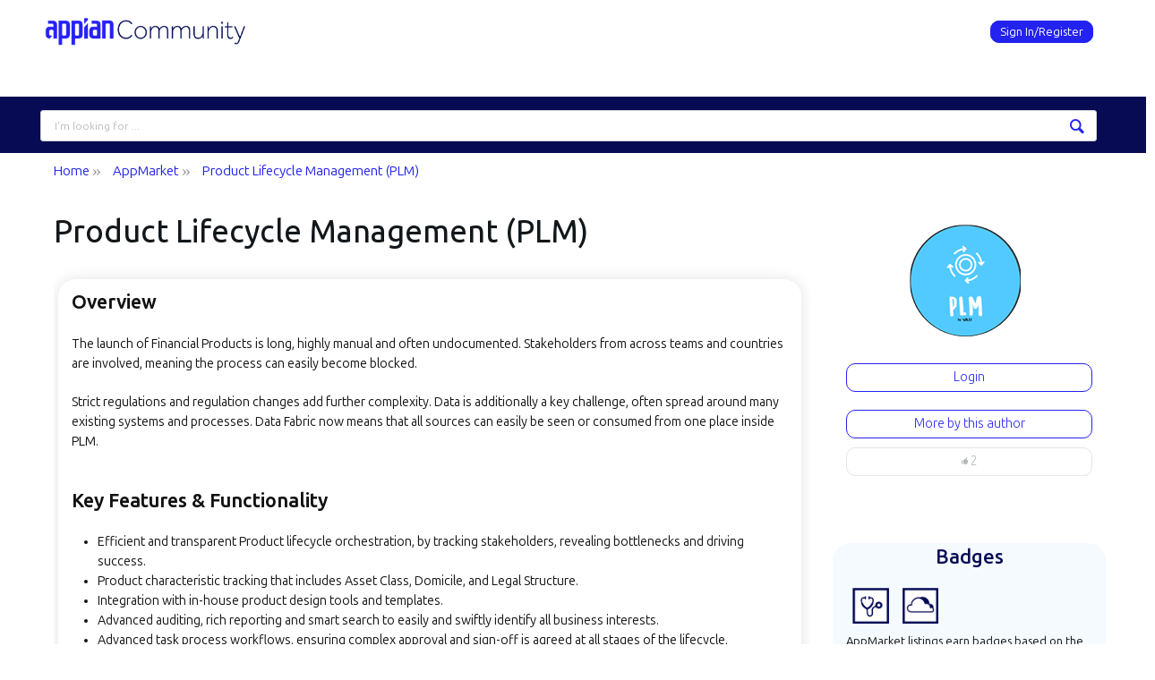

--- FILE ---
content_type: text/html; charset=utf-8
request_url: https://community.appian.com/b/appmarket/posts/product-lifecycle-management-plm
body_size: 21407
content:
<!DOCTYPE html>
<html lang="en" class="direction-ltr" style="direction:ltr;" prefix="og: https://ogp.me/ns# article: https://ogp.me/ns/article#"><head><link rel="stylesheet" href="https://community.appian.com/cfs-filesystemfile/__key/system/h-00000001e187d0c3-https-communityappiancom-443-css/platform.less?_=639016802114255422" type="text/css" media="screen" /><script type ="text/javascript" src="https://community.appian.com/cfs-filesystemfile/__key/system/js/jquery.min.js?_=638350690697531584"></script><script src="https://community.appian.com/cfs-filesystemfile/__key/system/js/jquery.migrate.js?_=638350690697411587"></script><script type ="text/javascript" src="https://community.appian.com/cfs-filesystemfile/__key/system/js/telligent.glow.min.js?_=638350690697921627"></script><script type="text/javascript" src="https://community.appian.com/cfs-filesystemfile/__key/system/js/telligent.evolution.min.js?_=638350690697821605"></script><script type="text/javascript">
// <![CDATA[
try { jQuery.telligent.evolution.site.configure({baseUrl:'https://community.appian.com/',cookieSameSiteSetting:'Lax',loginReturnUrl:'/b/appmarket/posts/product-lifecycle-management-plm',isLogout:false,enableGlobalForm:true,scheduledFileStatusUrl:'https://community.appian.com/callback.ashx?__type=Telligent.Evolution.Platform.Scripting.Plugins.ScheduledFileSupportPlugin%2C%20Telligent.Evolution.Platform',badgeablePanelCountUrl:'https://community.appian.com/callback.ashx?__type=Telligent.Evolution.CoreServices.Administration.Plugins.BadgeablePanelsServicePlugin%2C%20Telligent.Evolution.Platform',contentPeekUrl:'https://community.appian.com/callback.ashx?__type=Telligent.Evolution.CoreServices.Peek.Implementations.ContentPeekSupportPlugin%2C%20Telligent.Evolution.Platform',contextQueryString:'_pcurl=~%2Fb%2Fappmarket%2Fposts%2Fproduct-lifecycle-management-plm',editorConfigVersionKey:'AAAAAcWoemk%3D-AAAAAS%2FKjNQ%3D-637769228520000000-AAAAAeHWOs8%3D',maxMediaWidth:0,mediaMaxHeight:0,defaultMediaWidth:320,defaultMediaHeight:240,directUploadContext:'5ab0a55e-565c-4eb7-bded-4a4d4f9df642',directUploadUrl:'https://community.appian.com/api.ashx/v2/cfs/temporary.json?UploadContextId=5ab0a55e-565c-4eb7-bded-4a4d4f9df642',alphaBlendUrl:'https://community.appian.com/cfs-filesystemfile/__key/system/images/alpha_5F00_blend.png?_=638350690684811570',blankUrl:'https://community.appian.com/cfs-filesystemfile/__key/system/images/blank.gif?_=638350690689881561',collapsedUrl:'https://community.appian.com/cfs-filesystemfile/__key/system/images/collapsed.gif?_=638350690690951573',hueBlendUrl:'https://community.appian.com/cfs-filesystemfile/__key/system/images/hue_5F00_blend.png?_=638350690693541575',blendUrl:'https://community.appian.com/cfs-filesystemfile/__key/system/images/blend.png?_=638350690689931639',ddlButtonUrl:'https://community.appian.com/cfs-filesystemfile/__key/system/images/ddl_5F00_button.gif?_=638350690691351628',expandedUrl:'https://community.appian.com/cfs-filesystemfile/__key/system/images/expanded.gif?_=638350690693051599',transparentUrl:'https://community.appian.com/cfs-filesystemfile/__key/system/images/transparent.png?_=638350690696881592',datePattern:{
	pattern: '<1-31> <Jan,Feb,Mar,Apr,May,Jun,Jul,Aug,Sep,Oct,Nov,Dec> <0001-9999>',
    yearIndex: 2,
    monthIndex: 1,
    dayIndex: 0,
    hourIndex: -1,
    minuteIndex: -1,
    amPmIndex: -1,
    parseDateOnLoad: true
},timePattern:{
	pattern: '<1-12>:<00-59> <AM,PM>',
    yearIndex: -1,
    monthIndex: -1,
    dayIndex: -1,
    hourIndex: 0,
    minuteIndex: 1,
    amPmIndex: 2,
    parseDateOnLoad: true
},dateTimePattern:{
	pattern: '<1-31> <Jan,Feb,Mar,Apr,May,Jun,Jul,Aug,Sep,Oct,Nov,Dec> <0001-9999> <1-12>:<00-59> <AM,PM>',
    yearIndex: 2,
    monthIndex: 1,
    dayIndex: 0,
    hourIndex: 3,
    minuteIndex: 4,
    amPmIndex: 5,
    parseDateOnLoad: true
},monthNames:['Jan','Feb','Mar','Apr','May','Jun','Jul','Aug','Sep','Oct','Nov','Dec'],dayNames:['Sun','Mon','Tue','Wed','Thu','Fri','Sat'],authorizationCookieName:'.te.csrf',accessingUserId:2101,accessingUserIsSystemAccount:true,accessingUserTemporary:false,accessingUserIsAuthenticated:false,restUiContext:"p\u0026post\u0026a3b17ab0af5f11dda3501fcf55d89593\u0026a0649666ad0f4708a8534c79426b97db\u00260",versionKey:'638215771820000000',directionality:'ltr',editorLanguage:'en-US',autoLinkPattern:/((?:http|ftp|https):\/\/)([\w\-]{1,63}(?:\.[\w\-]{1,63}){0,127}(?:\([\w\-\.,@?!^=%&:/~\+#]{0,2046}\)|[\w\-\.,@?!^=%&:/~\+#]{0,2047}[\w\-@?^=%&:/~\+#]){0,2048})/i,defaultErrorMessage:'An error occurred.  Please try again or contact your administrator.',quoteText:'Quote',dateMinuteInFutureFormat:'in a few seconds',dateMinutesInFutureFormat:'in {0} minutes',dateHourInFutureFormat:'in over an hour',dateHoursInFutureFormat:'in {0} hours',dateDayInFutureFormat:'in {0} day',dateDaysInFutureFormat:'in {0} days',dateMonthInFutureFormat:'in {0} month',dateMonthsInFutureFormat:'in {0} months',dateYearInFutureFormat:'in over {0} year',dateYearsInFutureFormat:'in over {0} years',dateNowAgoFormat:'now',dateMinuteAgoFormat:'a few seconds ago',dateMinutesAgoFormat:'{0} minutes ago',dateHourAgoFormat:'{0} hour ago',dateHoursAgoFormat:'{0} hours ago',dateDayAgoFormat:'{0} day ago',dateDaysAgoFormat:'{0} days ago',dateMonthAgoFormat:'{0} month ago',dateMonthsAgoFormat:'{0} months ago',dateYearAgoFormat:'over {0} year ago',dateYearsAgoFormat:'over {0} years ago',previewZoomIn:'Zoom in',previewZoomOut:'Zoom out',previewClose:'Close',collapseExpandedItem:'Collapse',beforeUnloadMessageTip:'Progress will cancel if you leave.',pendingTip:'Progress will begin soon…',beforeUnloadMessageLabel:'Please wait…',clearText:'Clear',okText:'OK'});
jQuery.extend($.fn.evolutionUserFileTextBox.defaults,{removeText:'Remove',selectText:'Select/Upload...',noFileText:'No File Selected'});
jQuery.telligent.evolution.validation.registerExtensions({password:'Password contains invalid chars ...',passwordRegex:'^.*$',email:'Your email address is invalid.',emailRegex:'^(([^\u003c\u003e()\\[\\]\\\\.,;:\\s@\"]+(\\.[^\u003c\u003e()\\[\\]\\\\.,;:\\s@\"]+)*)|(\".+\"))@((\\[[0-9]{1,3}\\.[0-9]{1,3}\\.[0-9]{1,3}\\.[0-9]{1,3}])|(([a-zA-Z\\-0-9]+\\.)+[a-zA-Z]{2,}))$',username:'Your sign in name does not meet the requirements for this site.',usernameRegex:'^[a-zA-Z0-9_\\-@\\.\\\\]+$',emails:'One or more emails is invalid',url:'URL not in correct format',urlRegex:'^(?:(?:http|https|mailto|ftp|mms):|/|#|~/|data:image/(?:png|gif|jpe?g);base64,)',required:'This field is required.',date:'Please enter a valid date.',dateISO:'Please enter a valid date (ISO).',number:'Please enter a valid number.',digits:'Please enter only digits.',equalTo:'Please enter the same value again.',pattern:'Please enter valid value.',emailexists:'This email address is already in use.',groupnameexists:'This name is already in use.',mailinglistnameexists:'This name is already in use.',usernameexists:'This name is already in use.',wikipageexists:'This name is already in use.',maxlength:'Please enter no more than {0} characters.',minlength:'Please enter at least {0} characters.',rangelength:'Please enter a value between {0} and {1} characters long.',range:'Please enter a value between {0} and {1}.',max:'Please enter a value less than or equal to {0}.',min:'Please enter a value greater than or equal to {0}.',step:'Please enter a value that is a multiple of {0}.'});
jQuery.extend(jQuery.fn.evolutionLike.defaults,{likeText:'Like',unlikeText:'Unlike',modalTitleText:'People who like this',modalShowMoreText:'Show More',whoLikesOtherText:'\u003ca href=\"{user_profile_url}\" class=\"internal-link view-user-profile\"\u003e{user_display_name}\u003c/a\u003e likes this',whoLikesOtherTwoText:'\u003ca href=\"{user_profile_url}\" class=\"internal-link view-user-profile\"\u003e{user_display_name}\u003c/a\u003e and \u003cspan class=\"who-likes\"\u003e1 other\u003c/span\u003e like this',whoLikesOtherMultipleText:'\u003ca href=\"{user_profile_url}\" class=\"internal-link view-user-profile\"\u003e{user_display_name}\u003c/a\u003e and \u003cspan class=\"who-likes\"\u003e{count} others\u003c/span\u003e like this',whoLikesAccessingText:'You like this',whoLikesAccessingTwoText:'You and \u003cspan class=\"who-likes\"\u003e1 other\u003c/span\u003e like this',whoLikesAccessingMultipleText:'You and \u003cspan class=\"who-likes\"\u003e{count} others\u003c/span\u003e like this'});
jQuery.extend(jQuery.fn.evolutionInlineTagEditor.defaults,{editButtonText:'Edit tags',selectTagsText:'Select tags',saveTagsText:'Save',cancelText:'Cancel'});
jQuery.extend(jQuery.fn.evolutionStarRating.defaults,{titles:['Terrible','Poor','Fair','Average','Good','Excellent'],ratingMessageFormat:'Average rating: {rating} out of {max_rating} with {count} ratings.'});
jQuery.extend(jQuery.fn.evolutionModerate.defaults,{moderateLinkText:'moderate',reportLinkText:'Report as abusive',reportedLinkText:'Reported as abusive',reportedNotificationMessageText:'{NAME}\u0027s post has been reported. \u003cstrong\u003eThank you for your feedback.\u003c/strong\u003e'});
jQuery.extend(jQuery.fn.evolutionBookmark.defaults,{deleteBookmarkText:'Unbookmark {content_type_name}',addBookmarkText:'Bookmark this {content_type_name}',processingText:'...'});
jQuery.extend($.fn.evolutionCodeEditor.defaults,{editorUrl:'/cfs-file/__key/system/ace/ace.js'});
jQuery.extend(jQuery.telligent.evolution.ui.components.forumvotes.defaults,{modalTitleTextThread:'People who had this question',modalTitleTextReply:'People helped by this answer',noVotesText:'No Votes',modalShowMoreText:'More'});
jQuery.extend(jQuery.telligent.evolution.ui.components.forumqualityvotes.defaults,{modalTitleText:'People who voted on this thread',tipTextThread:'View Voters',noVotesText:'No Votes',upVoteText:'Vote Up',downVoteText:'Vote Down',logintext:'Login to vote on this thread',modalShowMoreText:'More'});
jQuery.extend(jQuery.fn.evolutionFeature.defaults,{editFeatureText:'Edit Feature',addFeatureText:'Feature ',processingText:'...'});
jQuery.extend(jQuery.fn.evolutionPager.defaults,{previousLabel:'Go to previous page',nextLabel:'Go to next page',firstLabel:'Go to first page',lastLabel:'Go to last page',individualPageLabel:'Go to page {0}'});
jQuery.telligent.evolution.systemNotifications.configure({explicitPanelUrl:'#_cptype=panel\u0026_cpcontexttype=Explicit\u0026_cppanelid=994a7020-02f3-4fc2-ba7d-be3f0febf9f9\u0026viewnotification=1',notificationText:'System Notification',reviewText:'Click to review and resolve.',andMoreText:' (plus {0} more)'});
} catch(e) { };
// ]]>
</script><style type="text/css">
li.activity-story.content-type-293f75d1-2a3e-43ed-9173-af885c593139 { padding: 10px 0 10px 10px !important; }
li.activity-story.content-type-293f75d1-2a3e-43ed-9173-af885c593139 .avatar { display: none !important; }
li.activity-story.content-type-293f75d1-2a3e-43ed-9173-af885c593139 .post-actions.activity { display: none; }
.twitter-tweet.twitter-tweet-rendered { margin: 0 0 5px !important; max-width: 99% !important; min-width: 95% !important; }
</style><script type="text/javascript">jQuery(function($) {
	$.telligent.evolution.messaging.subscribe('userActionFollowToggle', function(data) {
		var e = $(data.target);
		var userId = e.data('userid'), accessingUserId = e.data('accessinguserid'), v = e.data('follow');
		e.html('...');
		if (v) {
			$.telligent.evolution.post({
				url: $.telligent.evolution.site.getBaseUrl() + 'api.ashx/v2/users/{FollowerId}/following.json',
				data: { FollowerId: accessingUserId, FollowingId: userId },
				dataType: 'json',
				success: function(response) { e.html('Unfollow').data('follow', false); },
				error: function(response) {  e.html('Follow').data('follow', true); }
			});
		} else {
			$.telligent.evolution.del({
				url: $.telligent.evolution.site.getBaseUrl() + 'api.ashx/v2/users/{FollowerId}/following/{FollowingId}.json',
				data: { FollowerId: accessingUserId, FollowingId: userId },
				dataType: 'json',
				success: function(response) { e.html('Follow').data('follow', true); },
				error: function(response) {  e.html('Unfollow').data('follow', false); }
			});
		}
	});
});</script><script type="text/javascript">jQuery(function($) {
	$.telligent.evolution.messaging.subscribe('userActionFriendshipToggle', function(data) {
		var e = $(data.target);
		var userId = e.data('userid'), accessingUserId = e.data('accessinguserid'), v = parseInt(e.data('friendship'));
		var t = e.html();
		e.html('...');
		if (v == 0) {
				e.html(t);
				$.glowModal('/user/requestfriend?UserId=' + userId + '', {width:670,height:390});
		} else if (v == 3) {
				$.telligent.evolution.post({
					url: $.telligent.evolution.site.getBaseUrl() + 'api.ashx/v2/users/{RequestorId}/friends.json',
					data: { RequestorId: accessingUserId, RequesteeId: userId, RequestMessage: ' '},
					dataType: 'json',
					success: function(response) { window.location = window.location; },
					error: function(response) {  e.html(t); }
				});
		} else if (v == 1 || v == 2 || v == 4) {
			if (v == 4 || (v == 1 && window.confirm('Are you sure you want to cancel this connection request?')) || (v == 2 && window.confirm('Are you sure you want to remove this connection?'))) {
				$.telligent.evolution.del({
					url: $.telligent.evolution.site.getBaseUrl() + 'api.ashx/v2/users/{RequestorId}/friends/{RequesteeId}.json',
					data: { RequestorId: accessingUserId, RequesteeId: userId },
					dataType: 'json',
					success: function(response) { window.location = window.location; },
					error: function(response) {  e.html(t); }
				});
			} else { e.html(t); }
		}
	});
});</script><script type="text/javascript">
(function($){
$.extend($.fn.evolutionUpDownVoting.defaults,{voteDownMessage:'Vote against this idea',voteUpMessage:'Vote for this idea',loginMessage:'Sign in to vote on ideas',noPermissionMessage:'You do not have permission to vote for this idea',notGroupMemberMessage:'Join this group to vote on this idea',deleteMessage:'Remove your vote for this idea',readOnlyMessage: 'Voting on this idea has been disabled',switchToDownVoteMessage: 'Vote against this idea instead of for it',switchToUpVoteMessage: 'Vote for this idea instead of against it',voteDownAgainMessage:'Vote against this idea again',voteUpAgainMessage:'Vote for this idea again',removeDownVoteMesage:'Remove a vote against this idea',removeUpVoteMessage:'Remove a vote for this idea',viewVotesMessage:'View votes' });}(jQuery));
</script>
<script type="text/javascript">(function($){ $.telligent.evolution.media.defaults.endpoint = 'https://community.appian.com/callback.ashx?__type=Telligent.Evolution.Api.Plugins.Endpoints.FileViewerEndpoint%2C%20Telligent.Evolution.Platform'; }(jQuery));</script><script type="text/javascript">(function($){ $.telligent.evolution.preview.defaults.endpoint = 'https://community.appian.com/callback.ashx?__type=Telligent.Evolution.Api.Plugins.Endpoints.WebPreviewEndpoint%2C%20Telligent.Evolution.Platform'; }(jQuery));</script><script type="text/javascript">(function($){ $.fn.evolutionComposer.plugins.mentions.defaults.mentionablesEndpoint = 'https://community.appian.com/callback.ashx?__type=Telligent.Evolution.Api.Plugins.Endpoints.MentionablesEndpoint%2C%20Telligent.Evolution.Platform'; }(jQuery));</script><script type="text/javascript">(function($){ $.telligent.evolution.language.defaults.dateEndpoint = 'https://community.appian.com/callback.ashx?__type=Telligent.Evolution.Api.Plugins.Endpoints.DateFormattingEndpoint%2C%20Telligent.Evolution.Platform'; }(jQuery));</script><script type="text/javascript">(function($){ $.fn.evolutionUserFileTextBox.defaults.endpoint = 'https://community.appian.com/callback.ashx?__type=Telligent.Evolution.Api.Plugins.Endpoints.UserFileTextBoxEndpoint%2C%20Telligent.Evolution.Platform'; }(jQuery));</script><script type="text/javascript">
if (window === window.top) {
	jQuery(function(j){
		var redirected = false;
		var ensureLoggedIn = function(){
			if (!redirected) {
				var hashData = jQuery.telligent.evolution.url.hashData();
				if (hashData._cptype){
					redirected = true;
					window.location = jQuery.telligent.evolution.url.modify({
						url:'/login?ReturnUrl=%2Fb%2Fappmarket%2Fposts%2Fproduct-lifecycle-management-plm',
						query: {
							ReturnUrl:window.location+''
						},
						hash: ''
					});
				}
			}
		};
		jQuery(window).on('hashchange', function(){
			ensureLoggedIn();
		});
		ensureLoggedIn()
	});
}
</script><title>Appian Community</title>
<meta key="og:site_name" content="Appian Community" />
<meta name="GENERATOR" content="Telligent Community 12" />
<meta name="keywords" content="Financial Services, VASS, Health Check Verified, Solution by Partner, Paid, Cloud Approved" />
<meta name="description" content="Overview 
 The launch of Financial Products is long, highly manual and often undocumented. Stakeholders from across teams and countries are involved, meaning the" />
<meta property="og:type" content="article" />
<meta property="og:image" content="https://community.appian.com/cfs-file/__key/communityserver-blogs-components-weblogfiles/00-00-00-00-50/plmfinal.png" />
<meta property="og:url" content="https://community.appian.com/b/appmarket/posts/product-lifecycle-management-plm" />
<meta property="og:description" content="Overview 
 The launch of Financial Products is long, highly manual and often undocumented. Stakeholders from across teams and countries are involved, meaning the" />
<meta property="og:title" content="Product Lifecycle Management (PLM)" /><link rel="preconnect" href="https://fonts.googleapis.com">
<link rel="preconnect" href="https://fonts.gstatic.com" crossorigin>
<link href="https://fonts.googleapis.com/css2?family=Ubuntu+Sans:ital,wght@0,100..800;1,100..800&display=swap" rel="stylesheet">
<!--
<link href="https://fonts.googleapis.com/css2?family=Ubuntu:ital,wght@0,300;0,400;0,500;0,700;1,300;1,400;1,500;1,700&display=swap" rel="stylesheet"
-->
<link rel="stylesheet" href="https://cdnjs.cloudflare.com/ajax/libs/font-awesome/4.6.3/css/font-awesome.min.css">
<link rel="stylesheet" type="text/css" href="//cdnjs.cloudflare.com/ajax/libs/semantic-ui/2.2.13/semantic.min.css"/>
<link type="text/css" rel="stylesheet" href="https://community.appian.com/cfs-filesystemfile/__key/uifiles/h-00000001e187d0c2-3fc3f82483d14ec485ef92e206116d49-s-00000000000000000000000000000000-0-theme_5F00_000-theme-f-1-638835187795400000-https-communityappiancom-443/screen.less?_=639016802132315495" /><link type="text/css" rel="stylesheet" href="https://community.appian.com/cfs-filesystemfile/__key/uifiles/h-00000001e187d0c2-3fc3f82483d14ec485ef92e206116d49-s-00000000000000000000000000000000-0-theme_5F00_000-theme-f-1-638835187795400000-https-communityappiancom-443/print.css?_=639016802138965462" media="print" /><link type="text/css" rel="stylesheet" href="https://community.appian.com/cfs-filesystemfile/__key/uifiles/h-00000001e187d0c2-3fc3f82483d14ec485ef92e206116d49-s-00000000000000000000000000000000-0-theme_5F00_000-theme-f-1-638835187795400000-https-communityappiancom-443/handheld.less?_=639016802106265451" media="only screen and (max-width: 670px)" /><link type="text/css" rel="stylesheet" href="https://community.appian.com/cfs-filesystemfile/__key/uifiles/h-00000001e187d0c2-3fc3f82483d14ec485ef92e206116d49-s-00000000000000000000000000000000-0-theme_5F00_000-theme-f-1-638835187795400000-https-communityappiancom-443/tablet.less?_=639016802042025417" media="only screen and (min-device-width: 671px) and (max-device-width: 1024px) and (orientation: landscape), only screen and (min-device-width: 671px) and (max-device-width: 1024px) and (orientation: portrait)" /><meta name="viewport" content="width=device-width, user-scalable=no, initial-scale=1, maximum-scale=1" />

	<link rel="icon" type="image/png" href="https://community.appian.com/cfs-file/__key/themefiles/tc-s-3fc3f82483d14ec485ef92e206116d49-00000000000000000000000000000000-favicon/favicon_2D00_256.png">
	<link rel="apple-touch-icon" href="https://community.appian.com/cfs-file/__key/themefiles/tc-s-3fc3f82483d14ec485ef92e206116d49-00000000000000000000000000000000-favicon/favicon_2D00_256.png">
<link type="text/css" rel="stylesheet" href="https://community.appian.com/cfs-filesystemfile/__key/uifiles/h-00000001e187d0c2-3fc3f82483d14ec485ef92e206116d49-s-00000000000000000000000000000000-0-theme_5F00_000-theme-f-1-638835187795400000-https-communityappiancom-443/simple_2D00_grid.min.css?_=639016802048735441" /><link type="text/css" rel="stylesheet" href="https://community.appian.com/cfs-filesystemfile/__key/uifiles/h-00000001e187d0c2-3fc3f82483d14ec485ef92e206116d49-s-00000000000000000000000000000000-0-theme_5F00_000-theme-f-1-638835187795400000-https-communityappiancom-443/appian.less?_=639016802033415444" /><link type="text/css" rel="stylesheet" href="https://community.appian.com/cfs-filesystemfile/__key/uifiles/h-00000001e187d0c2-3fc3f82483d14ec485ef92e206116d49-b-a0649666ad0f4708a8534c79426b97db-0-theme_5F00_000-theme-f-1-638882115159800000-https-communityappiancom-443/appian_2D00_tagfilters.css?_=639016802649834562" /><link type="text/css" rel="stylesheet" href="https://community.appian.com/cfs-filesystemfile/__key/uifiles/h-00000001e187d0c2-3fc3f82483d14ec485ef92e206116d49-b-a0649666ad0f4708a8534c79426b97db-0-theme_5F00_000-theme-f-1-638882115159800000-https-communityappiancom-443/appian_2D00_appmarket.css?_=639016802649974507" />
<script type="text/javascript" src="https://community.appian.com/cfs-filesystemfile/__key/themefiles/f-s-3fc3f82483d14ec485ef92e206116d49-jsfiles/theme.js?_=638835187809294418"></script>
<script type="text/javascript">
jQuery(function(j){
	j.telligent.evolution.theme.social.register({
		dockedSidebars:  true ,
		adaptiveHeaders:  true ,
		adaptiveHeadersMinWidth: 670
	})
});
</script><script type="text/javascript" src="https://community.appian.com/cfs-filesystemfile/__key/themefiles/f-s-3fc3f82483d14ec485ef92e206116d49-jsfiles/appian.js?_=638835187809524432"></script><script type="text/javascript" src="https://community.appian.com/cfs-filesystemfile/__key/themefiles/f-g-3fc3f82483d14ec485ef92e206116d49-jsfiles/ui_2D00_dropdown.js?_=638833492009603459"></script>
<script type="text/javascript" src="//cdnjs.cloudflare.com/ajax/libs/semantic-ui/2.2.13/components/transition.min.js"></script>
<script type="text/javascript" src="//cdnjs.cloudflare.com/ajax/libs/semantic-ui/2.2.13/components/dropdown.min.js"></script>
<script type="text/javascript">
	//<![CDATA[
	jQuery(document).ready(function(j){
	    j('.ui.dropdown').dropdown({
	        forceSelection: false,
	        selectOnKeydown: false,
            onChange: function(value) {
                var target = j(this).closest('.ui.dropdown');
                if(value) {
                	 target.find('.dropdown.icon').removeClass('dropdown').addClass('delete').on('click', function() {
                        target.dropdown('clear');
                        j(this).removeClass('delete').addClass('dropdown');
                    });
                }
            }
        });
    	    
	    j.urlParam = function(name){
            var results = new RegExp('[\?&]' + name + '=([^&#]*)').exec(window.location.href);
            if (results==null){
               return null;
            }
            else{
               return decodeURI(results[1]) || 0;
            }
        }
        
        var tags = j.urlParam('tags');
        
		if(tags != undefined) {
			var tagsArr = tags.split('%2C');

			j(tagsArr).each(function (key, value) {
				j('.ui.dropdown').dropdown('set selected', value);
			});
		}
        
	});
	//]]>
</script><!-- Google Tag Manager -->
<script>(function(w,d,s,l,i){w[l]=w[l]||[];w[l].push({'gtm.start':
new Date().getTime(),event:'gtm.js'});var f=d.getElementsByTagName(s)[0],
j=d.createElement(s),dl=l!='dataLayer'?'&l='+l:'';j.async=true;j.src=
'https://www.googletagmanager.com/gtm.js?id='+i+dl;f.parentNode.insertBefore(j,f);
})(window,document,'script','dataLayer','GTM-K7D7HDG');</script>
<!-- End Google Tag Manager --><link rel="stylesheet" href="https://community.appian.com/cfs-filesystemfile/__key/uifiles/h-00000001e187d0c2-3fc3f82483d14ec485ef92e206116d49-b-a0649666ad0f4708a8534c79426b97db-0-header_5F00_0010-375-f-3-638350917619070000-https-communityappiancom-443/style.less?_=639016802651174499"  />
<link rel="stylesheet" href="https://community.appian.com/cfs-filesystemfile/__key/uifiles/h-00000001e187d0c2-3fc3f82483d14ec485ef92e206116d49-b-a0649666ad0f4708a8534c79426b97db-0-header_5F00_0010-376-f-3-638350917619070000-https-communityappiancom-443/style.less?_=639016802651614505"  />
<link rel="stylesheet" href="https://community.appian.com/utility/scripted-file.ashx?_fid=376&_wid=header-376&_ct=header_0010&_ctt=a3b17ab0af5f11dda3501fcf55d89593&_ctc=a0649666ad0f4708a8534c79426b97db&_ctn=3fc3f82483d14ec485ef92e206116d49&_ctd=0&_ep=0&_rt=Web&_cft=Other&_cf=style.vm&_pcurl=~%2Fb%2Fappmarket%2Fposts%2Fproduct-lifecycle-management-plm"  />
<link rel="stylesheet" href="https://community.appian.com/cfs-filesystemfile/__key/uifiles/h-00000001e187d0c2-3fc3f82483d14ec485ef92e206116d49-b-a0649666ad0f4708a8534c79426b97db-0-ppost_5F00_0000-12430-f-3-638995978985470000-https-communityappiancom-443/style.less?_=639016802660074459"  />
<link rel="stylesheet" href="https://community.appian.com/cfs-filesystemfile/__key/uifiles/h-00000001e187d0c2-3fc3f82483d14ec485ef92e206116d49-b-a0649666ad0f4708a8534c79426b97db-0-ppost_5F00_0000-12437-f-3-638995978985470000-https-communityappiancom-443/style.less?_=639016802658284450"  /><link rel="pingback" href="https://community.appian.com/b/appmarket/pingback" /><link rel="alternate" type="application/rss+xml" title="AppMarket  (RSS 2.0)" href="https://community.appian.com/b/appmarket/rss"  /><link rel="alternate" type="application/atom+xml" title="AppMarket   (Atom 1.0)" href="https://community.appian.com/b/appmarket/atom"  /><link rel="alternate" type="application/rss+xml" title="AppMarket  - All Comments (RSS 2.0)" href="https://community.appian.com/b/appmarket/rsscomments"  /><link rel="alternate" type="application/rss+xml" title="AppMarket  - Comments for this post (RSS 2.0)" href="https://community.appian.com/b/appmarket/rsscomments?WeblogPostID=3716"  /><link rel="EditURI" type="application/rsd+xml" title="RSD" href="https://community.appian.com/b/appmarket/rsd" /><link rel="wlwmanifest" type="application/wlwmanifest+xml" title="WLWManifest" href="https://community.appian.com/b/appmarket/wlwmanifest" /></head><body spellcheck="true"><!-- Google Tag Manager (noscript) -->
<noscript><iframe src="https://www.googletagmanager.com/ns.html?id=GTM-K7D7HDG"
height="0" width="0" style="display:none;visibility:hidden"></iframe></noscript>
<!-- End Google Tag Manager (noscript) -->
<form action="" method="POST">


<div class="single-column header-fragments evolution-reflow-container" data-related="_h_page" id="_h_singlecolumn" style = "display:none"></div><div class="header-fragments evolution-reflow-container" data-related="_h_singlecolumn" id="_h_page"  data-reflow-width="670"><div class="layout">
<div class="layout-header"></div>
<div class="layout-content header-top-content" id="_h_layout"><div class="layout-region header" id="_h_header">
<div class="layout-region-inner header"><div class="content-fragment site-banner no-wrapper responsive-1 	all
" id="header-375" data-reflow="_h_header,_h_singlecolumn,1,0,0">
<div class="content-fragment-content">







						


	
<style>
.header-fragments .layout .header-top-content .layout-region.header {
	background-color: #1C3B63;
}

.banner.site fieldset ul.field-list li.field-item .field-item-input input {
	background-color: #FFFFFF;
}


.header-fragments .header-top-content .layout-region.header .banner.site .navigation-list ul a,
.header-fragments .header-top-content .layout-region.header .banner.site .navigation-list ul a.active,
.header-fragments .header-top-content .layout-region.header .banner.site fieldset ul li .field-item-input input,
.header-fragments .header-top-content .layout-region.header .banner.site fieldset ul li .field-item-input input.active,
.header-fragments .header-top-content .layout-region.header .banner.site fieldset ul.field-list li.field-item .field-item-input:after,
.header-fragments .header-top-content .layout-region.header .banner.site fieldset ul.field-list li.field-item .field-item-input input.active,
.header-fragments .header-top-content .layout-region.header .content-fragment.navigation-custom .navigation-list[data-direction='horizontal'] a {
	color: #FFFFFF;
}
.header-fragments .header-top-content .layout-region.header .banner.site fieldset ul.field-list li.field-item .field-item-input input::placeholder {
	color: #FFFFFF;
}
.header-fragments .header-top-content .layout-region.header .banner.site fieldset ul.field-list li.field-item .field-item-input input:-ms-input-placeholder {
	color: #FFFFFF;
}
.header-fragments .header-top-content .layout-region.header .banner.site fieldset ul.field-list li.field-item .field-item-input input::-ms-input-placeholder {
	color: #FFFFFF;
}

.header-fragments:hover .header-top-content .layout-region.header .banner.site .navigation-list ul a,
.header-fragments:hover .header-top-content .layout-region.header .banner.site .navigation-list ul a.active,
.header-fragments .header-top-content .layout-region.header .banner.site .navigation-list ul a.active,
.header-fragments:hover .header-top-content .layout-region.header .banner.site fieldset ul li .field-item-input input,
.header-fragments:hover .header-top-content .layout-region.header .banner.site fieldset ul li .field-item-input input.active,
.header-fragments:hover .header-top-content .layout-region.header .banner.site fieldset ul.field-list li.field-item .field-item-input:after,
.header-fragments:hover .header-top-content .layout-region.header .banner.site fieldset ul.field-list li.field-item .field-item-input input.active,
.header-fragments .header-top-content .layout-region.header .content-fragment.navigation-custom .navigation-list[data-direction='horizontal'] a.subnav-open,
.header-fragments .header-top-content .layout-region.header .content-fragment.navigation-custom .navigation-list[data-direction='horizontal'] a.links-expanded,
.header-fragments:hover .header-top-content .layout-region.header .content-fragment.navigation-custom .navigation-list[data-direction='horizontal'] a {
	color: #263238;
}
.header-fragments:hover .header-top-content .layout-region.header .banner.site fieldset ul.field-list li.field-item .field-item-input input::placeholder {
	color: #263238;
}
.header-fragments:hover .header-top-content .layout-region.header .banner.site fieldset ul.field-list li.field-item .field-item-input input:-ms-input-placeholder {
	color: #263238;
}
.header-fragments:hover .header-top-content .layout-region.header .banner.site fieldset ul.field-list li.field-item .field-item-input input::-ms-input-placeholder {
	color: #263238;
}

/*.header-fragments .header-top-content .layout-region.header .content-fragment.navigation-custom .navigation-list[data-direction='horizontal'] a.selected:after {
	background-color: #263238;
}*/




.single-column .banner.site {
	background-color: #1C3B63;
}
.single-column .banner.site > .navigation-list.handheld ul a,
.single-column .banner.site .container.handheld .user-links ul a {
	color: #FFFFFF;
}
.single-column .banner.site > .navigation-list.handheld ul a.active,
.single-column .banner.site .container.handheld .user-links ul a.active {
	color: #263238;
}
</style>

<div class="banner site  all   with-site-navigation " id="header-375_banner">
			<div class="avatar">
																		<a href="https://community.appian.com/" title="Home"  class="ui-tip" >
					<img src="https://community.appian.com/cfs-filesystemfile/__key/communityserver-components-imagefileviewer/widgetcontainerfiles-3fc3f82483d14ec485ef92e206116d49-s-AAAAAAAAAAAAAAAAAAAAAA-header-header-NqVwpoKnoUiJ0BeR5pBuRg-logo/logo_2D00_community_2D00_retina.png_2D00_125x44.png?_=638350739742022469" border="0px" alt="Appian Community" />
				</a>
					</div>

					<div class="name hidden">Appian Community</div>
		
								<div class="navigation-list site-links" id="header-375_bannerSiteLinks">
				<ul>
					<li class="navigation-list-item">
						<a href="#"
																						class="site-navigation custom ui-tip"
													id="header-375_site">Site</a>
					</li>
				</ul>
			</div>
						<fieldset class="search" id="header-375_searchFields">
			<ul class="field-list">
				<li class="field-item">
					<span class="field-item-description hidden">
						<label>Search</label>
					</span>
					<span class="field-item-input">
						<input autocomplete="off" type="search" placeholder="Search" aria-label="Search" id="header-375_Search" value=""  />
					</span>
				</li>
			</ul>
		</fieldset>
								<div class="navigation-list user-links" id="header-375_bannerLinks">
					<ul>
																																																																																				    													<li class="navigation-list-item Signin" style="min-width: 130px;">
						        <a href="/login?ReturnUrl=%2Fb%2Fappmarket%2Fposts%2Fproduct-lifecycle-management-plm" class="internal-link signin ui-tip" title="Join or Sign In">
								    Sign In/Register
								</a>
							</li>
							
																														</ul>
				</div>
						<div class="navigation-list handheld">
			<ul>
				<li class="navigation-list-item">
					<a href="#" class="site" id="header-375_handheldSiteLinksLink" >Site</a>
				</li>
				<li class="navigation-list-item">
					<a href="#" class="search" id="header-375_handheldSearchFieldsLink">Search</a>
				</li>
				<li class="navigation-list-item">
																		<a href="/login?ReturnUrl=%2Fb%2Fappmarket%2Fposts%2Fproduct-lifecycle-management-plm" class="user">User</a>
															</li>
			</ul>
		</div>
		<div class="container handheld">
			<fieldset class="search" style="display:none" id="header-375_handheldSearchFields"></fieldset>
			<div class="user-links" style="display:none" id="header-375_handheldBannerLinks"></div>
		</div>
	</div>

</div>
<div class="content-fragment-footer"></div>
</div>
<div id="header-512"></div>
<div class="content-fragment navigation-custom no-wrapper responsive-1 " id="header-376" data-reflow="_h_header,_h_singlecolumn,1,0,2">
<div class="content-fragment-content">




	


                    
			<div class="ui-links navigation-list links"
			id="header-376_container"
			data-minlinks="0"
			data-direction="horizontal"
			data-maxlinks="6">
			<ul class="navigation-list">
		        	                                                    				<li class="navigation-list-item">
					<a href="/discussions/"  target="_self">DISCUSS</a>
																
				</li>
		        	                                                    				<li class="navigation-list-item">
					<a href="/learn/"  target="_self">LEARN</a>
																
				</li>
		        	                                                    				<li class="navigation-list-item">
					<a href="/success/"  target="_self">SUCCESS</a>
																
				</li>
		        	                                                    				<li class="navigation-list-item">
					<a href="/support/"  target="_self">SUPPORT</a>
																
				</li>
		        	                                        	                        				<li class="navigation-list-item">
					<a href="https://docs.appian.com"  target="_blank">Documentation</a>
																
				</li>
		        	                                                    				<li class="navigation-list-item">
					<a href="/b/appmarket"  class="selected"  target="_self">AppMarket</a>
																
				</li>
					<li class="navigation-list-item">
					<a href="#" class="prepend-icon down-open-mini" data-more>More</a>
				</li>
				<li class="navigation-list-item">
					<a href="#" data-cancel>Cancel</a>
				</li>
			</ul>
		</div>
		</div>
<div class="content-fragment-footer"></div>
</div>
</div>
</div>
<div class="layout-region content empty" id="_h_content">
<div class="layout-region-inner content"></div>
</div>
</div>
<div class="layout-footer"></div>
</div><input type="hidden" name="_h_state" id="_h_state" value="" /></div>
<div class="single-column content-fragment-page post evolution-reflow-container" data-related="_p_page" id="_p_singlecolumn" style = "display:none"></div><div class="content-fragment-page post evolution-reflow-container" data-related="_p_singlecolumn" id="_p_page"  data-reflow-width="670"><div class="layout">
<div class="layout-header"></div>
<div class="layout-content header-top-content-left-sidebar-right" id="_p_layout"><div class="layout-region header" id="_p_header">
<div class="layout-region-inner header"><div class="content-fragment search-bar no-wrapper responsive-1 	component-only
			search
	" id="fragment-12430" data-reflow="_p_header,_p_singlecolumn,1,0,0">
<div class="content-fragment-content">











<div class=" component-only  search   " id="fragment-12430_banner">
				<fieldset class="search" id="fragment-12430_searchFields">
			<ul class="field-list">
				<li class="field-item">
					<span class="field-item-description hidden">
						<label>I'm looking for ...</label>
					</span>
					<span class="field-item-input">
						<input autocomplete="off" type="search" placeholder="I&#39;m looking for ..." aria-label="I&#39;m looking for ..." id="fragment-12430_Search" value=""  />
					</span>
				</li>
			</ul>
		</fieldset>
			</div>

</div>
<div class="content-fragment-footer"></div>
</div>
</div>
</div>
<div class="layout-region right-sidebar" id="_p_right-sidebar">
<div class="layout-region-inner right-sidebar"><div class="content-fragment appian-appmarket-blog-links app-market-widget app-icon  no-wrapper " id="fragment-12431" data-reflow="_p_right-sidebar,_p_singlecolumn,10000,5,1">
<div class="content-fragment-content">





    <div class="icon-wrapper">
        <div class="icon hasImage">
            <img src="https://community.appian.com/cfs-filesystemfile/__key/communityserver-components-secureimagefileviewer/communityserver-blogs-components-weblogfiles-00-00-00-00-50/plmfinal.png_2D00_125x125.png?_=638306478703077338" border="0px" />
        </div>
    </div>





<div id="marketSideBar" class="content-details content-fragment">
    
        	<ul class="attribute-list">
	    
	    	    	    
	    	    	    	        <li class="attribute-item get-it">
	            <span class="attribute-value">
	                <a id="loginBtn" href="/login?ReturnUrl=%2Fb%2Fappmarket%2Fposts%2Fproduct-lifecycle-management-plm" class="get-it-button">Login</a></span>
	        </li>
	    	    
	    
	</ul>
	
</div>








	<div class="ui-links navigation-list links" data-minlinks="2" data-direction="vertical" data-minlinks="2" data-maxlinks="2">
		<ul class="navigation-list">
											        <li class="navigation-list-item">
	            <a href="#" data-more>More</a>
	        </li>
	        <li class="navigation-list-item">
	            <a href="#" data-cancel>Cancel</a>
	        </li>
		</ul>
	</div>

	


<div id="marketSideBar" class="content-details content-fragment">    
    <ul class="attribute-list">

	                        <li class="attribute-item author-url">
                <span class="attribute-name"></span>
                <span class="attribute-value"><a href="/b/appmarket?tags=VASS%20UK">More by this author</a></span>
            </li>
        	    
	    	                    
                                    	    
	    							<li class="attribute-item like ">
				<span class="attribute-name"></span>
				<span class="attribute-value">
															<span  class="ui-presentcontent ui-like ui-tip" data-presentcontents="ecbadf9248a7468db25a1acba24f05e4|f7d226abd59f475c9d224a79e3f0ec07|"  data-tipcontent="initialmessage" data-contentid="ecbadf92-48a7-468d-b25a-1acba24f05e4" data-contenttypeid="f7d226ab-d59f-475c-9d22-4a79e3f0ec07" data-initialcount="2" data-initialstate="false" data-readonly="true" data-initialmessage="&lt;a href=&quot;/members/ricardop&quot; class=&quot;internal-link view-user-profile&quot;>ricardop&lt;/a> and &lt;span class=&quot;who-likes&quot;>1 other&lt;/span> like this" data-format="{count}" data-configuration="Format=%7Bcount%7D&amp;IncludeLike=true&amp;IncludeTip=true" ></span>
				</span>
			</li>
			
	</ul>
</div></div>
<div class="content-fragment-footer"></div>
</div>
<div class="content-fragment app-market-widget no-wrapper responsive-1 " id="fragment-12533" data-reflow="_p_right-sidebar,_p_singlecolumn,1,5,2">
<div class="content-fragment-content">


    

<div id="marketSideBar" class="content-details content-fragment">

<div class="content-fragment-header">Badges</div>
    
    
<ul class="attribute-list">
<li class="attribute-item badges">
				                            	                            	                    <div class="post-badges" class="ui-tip" data-tip="The application's health check has been reviewed">
                <img src="https://community.appian.com/cfs-filesystemfile/__key/communityserver-components-imagefileviewer/communityserver-components-sitefiles-0+_2D00_+UI+Upgrade-appmarket/AppMarket_5F00_Badge_5F00_Box_5F00_HealthCheck.png_2D00_100x100.png?_=637507946342190398" border="0px" alt="Health Check Verified" />
            </div>
                                                                   	                            	                            	                    <div class="post-badges" class="ui-tip" data-tip="Cloud ready">
                <img src="https://community.appian.com/cfs-filesystemfile/__key/communityserver-components-imagefileviewer/communityserver-components-sitefiles-0+_2D00_+UI+Upgrade-appmarket/AppMarket_5F00_Badge_5F00_Box_5F00_Cloud.png_2D00_100x100.png?_=637507838515551360" border="0px" alt="Cloud Approved" />
            </div>
        </li>
</ul>
</div>


AppMarket listings earn badges based on the functionality they provide and their maturity.  
<a href="/p/appmarket-faq#appmarket-badges:~:text=What%20are%20AppMarket%20(Solution)%20badges%3F">  Learn more about our badges. <i class="fa fa-caret-right" aria-hidden="true"></i></a>

</div>
<div class="content-fragment-footer"></div>
</div>
<div class="content-fragment app-market-widget no-wrapper responsive-1 " id="fragment-12433" data-reflow="_p_right-sidebar,_p_singlecolumn,1,5,3">
<div class="content-fragment-content">




<div id="marketSideBar" class="content-details content-fragment">
    <div class="content-fragment-header">Information</div>
	<ul class="attribute-list">
    	                            <li class="attribute-item author">
                    <span class="attribute-name">Author:</span>
                    <span><a target="_blank" href="https://appian.com/partners/partner-program/all-partners/vass.html">VASS UK</a></span>
                </li>
                            
                            <li class="attribute-item type">
                <span class="attribute-name">Type:</span>
                <span>Solution by Partner</span>
            </li>
                
                 
                            <li class="attribute-item industry">
                <span class="attribute-name">Industry: </span>
                <span>Financial Services</span>
            </li>
                
                            <li class="attribute-item version">
                <span class="attribute-name">Compatible Version(s):</span>
                <span>23.1+</span>
            </li>
                
                
                            <li class="attribute-item updated">
                <span class="attribute-name">First Released:</span>
                <span><time datetime="2023-09-18T15:06:00.000Z">18 Sep 2023</time></span>
                            </li>
                
        <li class="attribute-item created">
            <span class="attribute-name">Last Updated:</span>
            <span><time datetime="2023-09-18T15:06:00.000Z">18 Sep 2023</time></span>
                    </li>
    
        <li class="attribute-item app-cost">
            <span class="attribute-name">Cost: </span>
                            <span>Paid</span>
                                </li>
        
    </ul>
    
                	
	    	<div class="content-fragment-header">Resources</div>
    	
    	<ul class="attribute-list">
    	    
    	                                <li class="attribute-item datasheet resource">
                                        <span><a href="/cfs-filesystemfile/__key/appian-appmarket-files/a0649666_2D00_ad0f_2D00_4708_2D00_a853_2D00_4c79426b97db/VASS-Product-Lifecycle-Management-Datasheet.pdf?_=638306467962716472" target="_blank">Datasheet</a></span>
                </li>
                        
                            	</ul>    
        
			

</div></div>
<div class="content-fragment-footer"></div>
</div>
<div class="content-fragment blog-details app-market-widget no-wrapper responsive-3 " id="fragment-12434" data-reflow="_p_right-sidebar,_p_singlecolumn,3,5,4">
<div class="content-fragment-content">
<style>
.shareContainer {
    margin: 0 0 1.5em .75em;
}

.shareContainer p {
    color: #3ea8cf;
    font-size: 14.3px;
    margin-bottom: .5em;
}

.shareLink {
    background: url('/cfs-file/__key/communityserver-components-sitefiles/App+Market+Icons/emailShareIcon.png') 0 0 no-repeat;
    display: inline-block;
    font-size: 10px;
    height: 32px;
    margin: 0 5px 0 0;
    text-indent: -9999em;
    vertical-align: middle;
    width: 32px;
}

.shareLink.fb {
    background-image: url('/cfs-filesystemfile/__key/communityserver-components-sitefiles/App+Market+Icons/shareFacebook.png');
}

.shareLink.lk {
    background-image: url('/cfs-filesystemfile/__key/communityserver-components-sitefiles/App+Market+Icons/shareLinkedin.png');
}

.shareLink.tw {
    background-image: url('/cfs-filesystemfile/__key/communityserver-components-sitefiles/App+Market+Icons/shareTwitter.png');
}

.shareLink.em {
    background-image: url('/cfs-file/__key/communityserver-components-sitefiles/App+Market+Icons/emailShareIcon.png');
}
</style>

  

<div class="shareContainer">

    <div class="content-fragment-header">Share</div>
    <a href="https://www.facebook.com/sharer/sharer.php?u=https://community.appian.com//b/appmarket/posts/product-lifecycle-management-plm" target="_blank" title="Share on Facebook" class="shareLink fb">Share on Facebook</a>

    <a href="https://www.linkedin.com/shareArticle?mini=true&url=https://community.appian.com//b/appmarket/posts/product-lifecycle-management-plm&title=Product Lifecycle Management (PLM)&summary=&source=" target="_blank" title="Share on LinkedIn" class="shareLink lk">Share on LinkedIn</a>

    <a href="https://twitter.com/home?status=https://community.appian.com//b/appmarket/posts/product-lifecycle-management-plm" target="_blank" title="Share on Twitter" class="shareLink tw">Share on Twitter</a>

    <!--<a href="mailto:?&subject=Appian Community: Product Lifecycle Management (PLM)&body=Product Lifecycle Management (PLM)%20%5Bhttps://community.appian.com//b/appmarket/posts/product-lifecycle-management-plm%5D%0A%0A" title="Send Email" class="shareLink em">Send Email</a>-->
    
</div></div>
<div class="content-fragment-footer"></div>
</div>
<div id="fragment-12432"></div>
</div>
</div>
<div class="layout-region content" id="_p_content">
<div class="layout-region-inner content"><div class="content-fragment blog-details app-market-widget no-wrapper responsive-1 " id="fragment-12435" data-reflow="_p_content,_p_singlecolumn,1,1,6">
<div class="content-fragment-content">



<div class="breadcrumb-list-header"></div>
<div class="breadcrumb-list">
            <span class="breadcrumb-item"><a href="https://community.appian.com/" class="internal-link view-home"><span></span>Home</a></span>
    	

	
			<span class="separator"> &raquo; </span>
		<span class="breadcrumb-item"><a href="/b/appmarket"><span></span>AppMarket </a></span>
	
			<span class="separator"> &raquo; </span>
		<span class="breadcrumb-item"><a href="/b/appmarket/posts/product-lifecycle-management-plm"><span></span>Product Lifecycle Management (PLM)</a></span>
	</div>

<div class="content full text">
    <h1 class="name">Product Lifecycle Management (PLM)</h1>
    <div class="content"><p><span style="font-size:150%;"><strong>Overview</strong></span></p>
<p>The launch of Financial Products is long, highly manual and often undocumented. Stakeholders from across teams and countries are involved, meaning the process can easily become blocked.</p>
<p>Strict regulations and regulation changes add further complexity. Data is additionally a key challenge, often spread around many existing systems and processes. Data Fabric now means that all sources can easily be seen or consumed from one place inside PLM.</p>
<p><br /><span style="font-size:150%;"><strong>Key Features &amp; Functionality</strong></span></p>
<ul>
<li>Efficient and transparent Product lifecycle orchestration, by tracking stakeholders, revealing bottlenecks and driving success.</li>
<li>Product characteristic tracking that includes Asset Class, Domicile, and Legal Structure.</li>
<li>Integration with in-house product design tools and templates.</li>
<li>Advanced auditing, rich reporting and smart search to easily and swiftly identify all business interests.</li>
<li>Advanced task process workflows, ensuring complex approval and sign-off is agreed at all stages of the lifecycle, streamlining business processes.</li>
<li>A range of account types with varying levels of access, permissions and security, including secure access for third parties.</li>
</ul>
<p><br /><span style="font-size:150%;"><strong>Benefits &amp; Business Impact</strong></span></p>
<p><br />A data backed and workflow orchestrated Product Lifecycle Management solution that:</p>
<ul>
<li>Ensures Stakeholders have a centralized view of a Product at all lifecycle stages, consisting of all success necessary information, along with visibility across the teams and highlighting dependencies and blockers.</li>
<li>Transforms traditionally organised and non-centralised document management to a single comprehensive golden source of documents with intuitive search capabilities.</li>
<li>Provides a rigid framework for product governance across all stages of the lifecycle for liquid and alternative Asset Managers.</li>
<li>Creates an in depth audit trail ensuring regulatory compliance is achieved across multiple businesses and geographies.</li>
<li>Generates analytics to enable effective data driven business management, from a Product level to an organisation level, and tracks results against custom SLAs.</li>
<li>Can be seamlessly adapted to your business needs and processes.</li>
</ul><div style="clear:both;"></div></div>
</div></div>
<div class="content-fragment-footer"></div>
</div>
<div class="content-fragment blog-details app-market-widget appian-box-wrapper no-wrapper with-spacing responsive-1 " id="fragment-12436" data-reflow="_p_content,_p_singlecolumn,1,1,7">
<div class="content-fragment-content">
<link rel="stylesheet" type="text/css" href="//cdn.jsdelivr.net/jquery.slick/1.6.0/slick.css"/>
<link rel="stylesheet" type="text/css" href="//cdn.jsdelivr.net/jquery.slick/1.6.0/slick-theme.css"/>
<link rel="stylesheet" type="text/css" href="//cdnjs.cloudflare.com/ajax/libs/slick-lightbox/0.2.10/slick-lightbox.css"/>
<style>
	
	.slick-slider .slick-list {
		margin: 20px 35px;
	}
	
    .app-images .slick-slide {
        background-color: #F0F0F0;
        border: 1px solid #DDD;
        display: block;
        min-height: 165px;
        max-height: 165px;
        overflow: hidden;
        margin: 0 .25%;
    }
	
	.slick-slide img {
		width: 100%;
	}
	
	.slick-slide.slick-lightbox-slick-item img {
	    width: auto;
	}
	
	.slick-prev:before, .slick-next:before {
		background: url('/cfs-file/__key/communityserver-components-sitefiles/App+Market+Icons/arrow_5F00_left.png') 0 0  no-repeat;
		content: '';
		display: block;
		height: 32px;
		opacity: 1;
		width: 16px;
	}
	
	.slick-next:before {
		background-image: url('/cfs-file/__key/communityserver-components-sitefiles/App+Market+Icons/arrow_5F00_right.png');
	}
	
	.slick-prev {
		left: 10px;
		margin-top: -10px;
	}
	
	.slick-next {
		margin-top: -10px;
		right: 10px;
	}
</style>



<div class="appian-box">
    <div class="app-images">
                            <div><a href="/cfs-filesystemfile/__key/appian-appmarket-files/a0649666_2D00_ad0f_2D00_4708_2D00_a853_2D00_4c79426b97db/plmscreen1.png?_=638306467961878115"><img src="/cfs-filesystemfile/__key/appian-appmarket-files/a0649666_2D00_ad0f_2D00_4708_2D00_a853_2D00_4c79426b97db/plmscreen1.png?_=638306467961878115" /></a></div>
                
                            <div><a href="/cfs-filesystemfile/__key/appian-appmarket-files/a0649666_2D00_ad0f_2D00_4708_2D00_a853_2D00_4c79426b97db/plmscreen2.png?_=638306467962034346"><img src="/cfs-filesystemfile/__key/appian-appmarket-files/a0649666_2D00_ad0f_2D00_4708_2D00_a853_2D00_4c79426b97db/plmscreen2.png?_=638306467962034346" /></a></div>
                
                            <div><a href="/cfs-filesystemfile/__key/appian-appmarket-files/a0649666_2D00_ad0f_2D00_4708_2D00_a853_2D00_4c79426b97db/plmscreen3.png?_=638306467962034346"><img src="/cfs-filesystemfile/__key/appian-appmarket-files/a0649666_2D00_ad0f_2D00_4708_2D00_a853_2D00_4c79426b97db/plmscreen3.png?_=638306467962034346" /></a></div>
                
                            <div><a href="/cfs-filesystemfile/__key/appian-appmarket-files/a0649666_2D00_ad0f_2D00_4708_2D00_a853_2D00_4c79426b97db/plmscreen4.png?_=638306467962311623"><img src="/cfs-filesystemfile/__key/appian-appmarket-files/a0649666_2D00_ad0f_2D00_4708_2D00_a853_2D00_4c79426b97db/plmscreen4.png?_=638306467962311623" /></a></div>
                
                            <div><a href="/cfs-filesystemfile/__key/appian-appmarket-files/a0649666_2D00_ad0f_2D00_4708_2D00_a853_2D00_4c79426b97db/plmscreen5.png?_=638306467962522922"><img src="/cfs-filesystemfile/__key/appian-appmarket-files/a0649666_2D00_ad0f_2D00_4708_2D00_a853_2D00_4c79426b97db/plmscreen5.png?_=638306467962522922" /></a></div>
                
                        
                        
                    </div>
</div>


</div>
<div class="content-fragment-footer"></div>
</div>
<div class="content-fragment threaded-comments app-market-widget appian-box-wrapper no-wrapper responsive-1 " id="fragment-12437" data-reflow="_p_content,_p_singlecolumn,1,1,8">
<div class="content-fragment-content">







<div class="appian-box">
        	
	<div class="comment-form">
	    







<div id="fragment-12437_statisticsWrapper" class="comment-statistics"></div>

		<div class="author"  data-authorprofileurl="" >
			<div class="avatar">
									<img src="https://community.appian.com/cfs-filesystemfile/__key/communityserver-components-imagefileviewer/system-images/anonymous.gif_2D00_44x44x2.png?_=638350745367331098" border="0px" alt="Anonymous" />
							</div>
					</div>
		<fieldset>
			<ul class="field-list">
				<li class="field-item post-body">
					<span class="field-item-input">
												
						
						
						
						
													
							
												<textarea id="fragment-12437_fragment-12437_createEditor" style="width:100%, height:60px"></textarea>
<script type="text/javascript">
jQuery(function() { jQuery('#fragment-12437_fragment-12437_createEditor').evolutionHtmlEditor({ width: '100%', height: '60px', submittable: true,contentTypeId:'9262536b-49a3-4494-802f-04dff10424ed',enterToSubmitPrompt:'Enter to Login and Comment',submitLabel:'Login and Comment',beforeSubmitHtml:'',afterSubmitHtml:'',placeholder:'Leave a comment...',autoResize:true,enableEnterToSubmitToggle:true}).on('evolutionHtmlEditorSubmit', function(e) { (function() { jQuery.telligent.evolution.messaging.publish('widgets.comments.submit', { from: 'fragment-12437',  login: true  }); })(e.html); }); });</script>
					</span>
					<span class="field-item-validation" style="display: none;"></span>
					<span class="processing"><span class="ui-loading" data-width="45" data-height="15"></span></span>
				</li>
			</ul>
		</fieldset>
	</div>

	
        
    

<div class="threaded-wrapper-outer">
	<div class="typing-status-wrapper root"></div>
	<div class="threaded-wrapper" id="fragment-12437_preRenderedWrapperId">
		



			




	
	











<div class="pager ui-page" data-currentpage="0" data-pagesize="10" data-totalitems="0" data-pagekey="pifragment-12437" data-configuration="" ></div>

	
	</div>
</div>

<div id="fragment-12437_editorWrapperWrapper" style="display:none">
		
	
	
	
	
	
	<textarea id="fragment-12437_fragment-12437_replyEditor" style="width:100%, height:60px"></textarea>
<script type="text/javascript">
jQuery(function() { jQuery('#fragment-12437_fragment-12437_replyEditor').evolutionHtmlEditor({ width: '100%', height: '60px', submittable: true,contentTypeId:'9262536b-49a3-4494-802f-04dff10424ed',enterToSubmitPrompt:'Enter to Reply',submitLabel:'Reply',beforeSubmitHtml:'',afterSubmitHtml:'',placeholder:'',autoResize:true,enableEnterToSubmitToggle:true}).on('evolutionHtmlEditorSubmit', function(e) { (function() { jQuery.telligent.evolution.messaging.publish('widgets.threadedComments.submit') })(e.html); }); });</script>
</div>


    
    </div>



</div>
<div class="content-fragment-footer"></div>
</div>
</div>
</div>
</div>
<div class="layout-footer"></div>
</div><input type="hidden" name="_p_state" id="_p_state" value="" /></div>
<div class="single-column footer-fragments evolution-reflow-container" data-related="_f_page" id="_f_singlecolumn" style = "display:none"></div><div class="footer-fragments evolution-reflow-container" data-related="_f_singlecolumn" id="_f_page"  data-reflow-width="670"><div class="layout">
<div class="layout-header"></div>
<div class="layout-content header-top-content" id="_f_layout"><div class="layout-region header" id="_f_header">
<div class="layout-region-inner header"><div class="content-fragment appian-footer no-wrapper responsive-1 " id="footer-378" data-reflow="_f_header,_f_singlecolumn,1,0,0">
<div class="content-fragment-content">
<div class="appian-footer">
    <div class="appian-footer-logo">
        <a href="https://appian.com/" target="_blank">
            <img src="/cfs-filesystemfile/__key/communityserver-components-sitefiles/01+_2D00_+Appian+Brand/AppianLogoWhite.png" />
        </a>
    </div>
    <div class="footer-social-links">
        <ul>
            <li class="apian-twitter">
                <a href="http://twitter.com/appian " target="_blank">
                    <i class="fa fa-twitter" style="color:white;"></i>
                </a>
            </li>
            <li class="apian-facebook">
                <a href="https://www.facebook.com/AppianCorporation" target="_blank">
                    <i class="fa fa-facebook" style="color:white;"></i>
                </a>
            </li>
            <li class="apian-linkedin">
                <a href="http://www.linkedin.com/company/appian" target="_blank">
                    <i class="fa fa-linkedin" style="color:white;"></i>
                </a>
            </li>
            <li class="apian-youtube">
                <a href="https://www.youtube.com/@AppianCommunity" target="_blank">
                    <i class="fa fa-youtube-play" style="color:white;"></i>
                </a>
            </li>
        </ul>
    </div>
    <div class="footer-links">
        <ul>
            <li class="help">
                <a href="/p/help">
                    Help
                </a>
            </li>
            <li class="guidelines">
                <a href="/p/terms">
                    Terms of Use
                </a>
            </li>
            <li class="guidelines">
                <a target="_blank" href="https://www.appian.com/privacy">
                    Privacy
                </a>
            </li>
            <li class="guidelines">
                <a href="/p/site-map">
                    Site Map
                </a>
            </li>
                         <li class="guidelines">
                <a target="_blank" href="https://appian.com/resources/contact-us.html">
                    Contact Appian
                </a>
            </li>
                    </ul>
    </div>
</div>

</div>
<div class="content-fragment-footer"></div>
</div>
<div class="content-fragment appian-footer2 no-wrapper with-spacing responsive-1 " id="footer-368" data-reflow="_f_header,_f_singlecolumn,1,0,1">
<div class="content-fragment-content">
<div class="footer-copyright">
    <div class="copy-text">&copy; 2026 Appian. All rights reserved.</div>
        <div class="review-text">We want to hear from you! Submit a review on 
        <a href="https://www.gartner.com/reviews/market/enterprise-low-code-application-platform/vendor/appian/product/appian-low-code-platform" 
           target="_blank" title="Submit a review to Gartner">Gartner</a> or 
        <a href="https://www.g2.com/products/appian/reviews" target="_blank" title="Submit a review to G2">G2</a>.
</div></div>
<div class="content-fragment-footer"></div>
</div>
</div>
</div>
<div class="layout-region content" id="_f_content">
<div class="layout-region-inner content"><div id="footer-369"></div>
<div id="footer-370"></div>
<div id="footer-371"></div>
</div>
</div>
</div>
<div class="layout-footer"></div>
</div><input type="hidden" name="_f_state" id="_f_state" value="" /></div>
			<script type="text/javascript" src="https://community.appian.com/cfs-filesystemfile/__key/widgetfiles/f02c801ad5fa4977b325f53d543be7f0-d/ui.js?_=638350910330352028"></script>

	<script type="text/html" id="header-375_site-banner-list-template">
		<div>
			<div class="multiple-column-list columns-1">
				<div class="multiple-column-item column-1">
					<ul class="content-list content">
					</ul>
					<div class="loading"><span class="ui-loading"></span></div>
					<% if(footerContent) { %>
						<div class="content-list-footer">
							<%= footerContent %>
						</div>
					<% } %>
				</div>
			</div>
		</div>
	</script>

			<script type="text/html" id="header-375_site-banner-notification-preferences-template">
			<div class="notification-preference">
				<span class="description">Do not notify me when someone <strong><%: notificationTypeName %></strong>?</span>
				<a href="#" class="confirm internal-link button submit-button" data-notificationtypeid="<%: notificationTypeId %>">Confirm</a>
				<a href="#" class="cancel internal-link button submit-button">Cancel</a>
			</div>
		</script>

		<script type="text/html" id="header-375_site-banner-bookmark-filter-template">

			<ul class="navigation-list filter">
				<% if(contentTypeIds && contentTypeIds.length > 0) { %>
					<li class="navigation-item conversations">
						<a class="internal-link" href="#" data-contenttypeids="<%: contentTypeIds %>">Community</a>
					</li>
				<% } %>
				<% if(containerTypes && containerTypes.length > 0) { %>
					<% foreach(containerTypes, function(containerType) {  %>
						<li class="navigation-item conversations">
							<% if(containerType.name =='User') { %>
								<a class="internal-link" href="#" data-contenttypeids="<%: containerType.id %>">Followed members</a>
							<% }  else { %>
								<a class="internal-link" href="#" data-contenttypeids="<%: containerType.id %>"><%: containerType.name %></a>
							<% } %>
						</li>
					<% }); %>
				<% } %>
			</ul>
		</script>

		<script type="text/html" id="header-375_site-banner-user-template">
									<div class="user "
								>
				<div>
					<div class="avatar">
													<img src="https://community.appian.com/cfs-filesystemfile/__key/communityserver-components-imagefileviewer/system-images/anonymous.gif_2D00_40x40x2.png?_=638350691218998274" alt="Anonymous" />
											</div>
					<span class="user-name">
													Anonymous
											</span>

														</div>
			</div>

										<ul class="navigation-list user">
																																																																																																																		</ul>
					</script>
				<script type="text/html" id="header-375_site-banner-search-filter-template">
			<% if(places && places.length > 0) { %>
				<ul class="navigation-list filter">
					<% foreach(places, function(place) { %>
						<li class="navigation-item">
							<a class="place internal-link" href="#" data-key="<%: place.key %>" data-value="<%: place.value %>" data-searchparam="<%: place.searchParameter %>" data-searchvalue="<%: place.searchValue %>"><%= place.name %></a>
					<% }); %>
					<% foreach(filters, function(filter) {  %>
        				<li class="navigation-item">
        					<a class="place internal-link" href="#" data-key="<%: filter.key %>"><%= filter.name %></a>
        				</li>
				    <% }); %>
				</ul>
			<% } %>
		</script>
	
	<script type="text/javascript">
		
		

			
															
		jQuery(function(){
			jQuery.telligent.evolution.widgets.siteBanner.register({
				wrapper: '#header-375',
				messagePrefix: 'widget.header-375.',
				userPopupTemplate: 'header-375_site-banner-list-template',
				banner: jQuery('#header-375_banner'),
									handheldSearchFieldsLink: jQuery('#header-375_handheldSearchFieldsLink'),
					handheldSearchFields: jQuery('#header-375_handheldSearchFields'),
					handheldBannerLinksLink: jQuery('#header-375_handheldBannerLinksLink'),
					handheldBannerLinks: jQuery('#header-375_handheldBannerLinks'),
					handheldBannerLinksCount: jQuery('#header-375_handheldBannerLinksCount'),
					bannerSiteLinks: jQuery('#header-375_bannerSiteLinks'),
					handheldSiteLinksLink: jQuery('#header-375_handheldSiteLinksLink'),
					handheldSiteLinks: jQuery('#header-375_handheldSiteLinks'),

										    siteNavigationText: 'Open navigation menu',
						siteNavigationType: 'custom',
						siteNavigationUrl: 'https://community.appian.com/utility/scripted-file.ashx?_fid=375\u0026_wid=header-375\u0026_ct=header_0010\u0026_ctt=a3b17ab0af5f11dda3501fcf55d89593\u0026_ctc=a0649666ad0f4708a8534c79426b97db\u0026_ctn=3fc3f82483d14ec485ef92e206116d49\u0026_ctd=0\u0026_ep=0\u0026_rt=Web\u0026_cft=Other\u0026_cf=custom.vm\u0026_pcurl=~%2Fb%2Fappmarket%2Fposts%2Fproduct-lifecycle-management-plm',
						siteNavigationTemplate: 'header-375_site-banner-list-template',
						siteNavigationLink: jQuery('#header-375_site'),
						siteNavigationTitle:  							''
						,
													siteNavigationCustomItems:
															[
																						{
									label: 'DISCUSS',
									url: '/discussions/'
								}
															,
																						{
									label: 'LEARN',
									url: '/learn/'
								}
															,
																						{
									label: 'SUCCESS',
									url: '/success/'
								}
															,
																						{
									label: 'SUPPORT',
									url: '/support/'
								}
															,
																						{
									label: 'DOCUMENTATION',
									url: 'https://docs.appian.com'
								}
															,
																						{
									label: 'APPMARKET',
									url: '/b/appmarket'
								}
															]
							,
																								searchFields: jQuery('#header-375_searchFields'),
					searchTemplate: 'header-375_site-banner-list-template',
					searchUrl: 'https://community.appian.com/utility/scripted-file.ashx?_fid=375\u0026_wid=header-375\u0026_ct=header_0010\u0026_ctt=a3b17ab0af5f11dda3501fcf55d89593\u0026_ctc=a0649666ad0f4708a8534c79426b97db\u0026_ctn=3fc3f82483d14ec485ef92e206116d49\u0026_ctd=0\u0026_ep=0\u0026_rt=Web\u0026_cft=Other\u0026_cf=searchquery.jsm\u0026_pcurl=~%2Fb%2Fappmarket%2Fposts%2Fproduct-lifecycle-management-plm',
					searchInput: jQuery('#header-375_Search'),
					searchFooterContent: '\u003ca data-messagename=\"widget.header-375.advancedsearch\" class=\"right\" id=\"header-375_advancedsearch\" href=\"#\"\u003eAdvanced Search\u003c/a\u003e',
					searchFilterTemplate: 'header-375_site-banner-search-filter-template',
					searchAdvancedUrl: '/search?{0}',
					searchAdvancedUserUrl: '/members?{0}',
					searchText: 'Search',
					//searchFilterGroupsName: 'Groups',
					//searchFilterPeopleName: 'People',
					searchPlaceApplicationId:  'a0649666-ad0f-4708-a853-4c79426b97db' ,
					searchPlaceApplicationName:  'In AppMarket ' ,
					searchPlaceGroupId:  null ,
					searchPlaceGroupLocalId:  null ,
					searchPlaceGroupName:  null ,
				    searchPlaceAnywhereName: 'Anywhere',
					searchPlaceUsers: 'People',
					advancedSearchId: 'header-375_advancedsearch',
					//searchShowPeople:  true,
					searchContextually:  true ,
					includeSubGroups:  false,
													bannerLinks: jQuery('#header-375_bannerLinks'),

                    notificationsText: 'Open notifications list',
					notificationsTemplate: 'header-375_site-banner-list-template',
					notificationsUrl: 'https://community.appian.com/utility/scripted-file.ashx?_fid=375\u0026_wid=header-375\u0026_ct=header_0010\u0026_ctt=a3b17ab0af5f11dda3501fcf55d89593\u0026_ctc=a0649666ad0f4708a8534c79426b97db\u0026_ctn=3fc3f82483d14ec485ef92e206116d49\u0026_ctd=0\u0026_ep=0\u0026_rt=Web\u0026_cft=Other\u0026_cf=notifications.vm\u0026_pcurl=~%2Fb%2Fappmarket%2Fposts%2Fproduct-lifecycle-management-plm',
					notificationsLink: jQuery('#header-375_notifications'),
					notificationsUnread: 0,
					notificationListFooterContent: '\u003ca href=\"$core_v2_urls.Notifications()\" class=\"view-all left\"\u003eView all\u003c/a\u003e\u003ca class=\"right\" href=\"${notificationSettingsUrl}\"\u003eSettings\u003c/a\u003e',
					notificationPreferenceTemplate: 'header-375_site-banner-notification-preferences-template',
					notificationssUnreadCountMessageSingular: 'You have {0} unread notification',
					notificationssUnreadCountMessagePlural: 'You have {0} unread notifications',

                    conversationsText: 'Open conversations list',
					conversationsTemplate: 'header-375_site-banner-list-template',
					conversationsUrl: 'https://community.appian.com/utility/scripted-file.ashx?_fid=375\u0026_wid=header-375\u0026_ct=header_0010\u0026_ctt=a3b17ab0af5f11dda3501fcf55d89593\u0026_ctc=a0649666ad0f4708a8534c79426b97db\u0026_ctn=3fc3f82483d14ec485ef92e206116d49\u0026_ctd=0\u0026_ep=0\u0026_rt=Web\u0026_cft=Other\u0026_cf=conversations.vm\u0026_pcurl=~%2Fb%2Fappmarket%2Fposts%2Fproduct-lifecycle-management-plm',
					conversationsLink: jQuery('#header-375_conversations'),
					conversationsUnread: 0,
					conversationNotificationTypeId: '84e4c0a7-3a17-4dfe-b8a0-d7038aa04a84',
					conversationListFooterContent: '\u003ca href=\"${core_v2_urls.Conversations()}\" class=\"left\"\u003eView all\u003c/a\u003e\u003ca href=\"#\" data-messagename=\"widget.header-375.startconversation\" class=\"right\"\u003eNew Message\u003c/a\u003e',
					conversationsUnreadCountMessageSingular: 'You have {0} unread message',
					conversationsUnreadCountMessagePlural: 'You have {0} unread messages',
					conversationNewConversationUrl:'/user/conversations?New=True',

                    bookmarksText: 'Open bookmarks list',
					bookmarksTemplate: 'header-375_site-banner-list-template',
					bookmarksUrl: 'https://community.appian.com/utility/scripted-file.ashx?_fid=375\u0026_wid=header-375\u0026_ct=header_0010\u0026_ctt=a3b17ab0af5f11dda3501fcf55d89593\u0026_ctc=a0649666ad0f4708a8534c79426b97db\u0026_ctn=3fc3f82483d14ec485ef92e206116d49\u0026_ctd=0\u0026_ep=0\u0026_rt=Web\u0026_cft=Other\u0026_cf=bookmarks.vm\u0026_pcurl=~%2Fb%2Fappmarket%2Fposts%2Fproduct-lifecycle-management-plm',
					bookmarksLink: jQuery('#header-375_bookmarks'),
					bookmarksListFooterContent: '\u003ca class=\"left\" href=\"${bookmarksUrl}\"\u003eView All\u003c/a\u003e',
					bookmarksContentTypes: '$core_v2_encoding.JavascriptEncode($contentTypes)',
					bookmarksApplicationContentTypes: '$core_v2_encoding.JavascriptEncode($applicationContentTypes)',
					bookmarksContainerContentTypes: '$core_v2_encoding.JavascriptEncode($containerContentTypes)',
					bookmarksFilterTemplate: 'header-375_site-banner-bookmark-filter-template',
					bookmarksIsBookmarked:  false ,
					bookmarksCurrentContentId: '',
					bookmarksBookmarks: 'Bookmarks',
					bookmarkAdded: 'Bookmark Added',
					bookmarkRemoved: 'Bookmark removed',

                    userText: 'Open account menu',
					userContentTemplate: 'header-375_site-banner-user-template',
					userLink: jQuery('#header-375_user'),
				
				viewType: 'all'
			});
		});
	</script>

		<script>
		jQuery(function(j){
			// no sub-nav on touch
			if(j('body').hasClass('touch'))
				return;

			var container = j('#header-376_container');
			var popup;
			var currentParent;
			var hideTimeoutHandle;

			function hideLinksPopup() {
				if(popup) {
					popup.glowPopUpPanel('hide', true);
					$(currentParent).removeClass('subnav-open');
					currentParent = null;
				}
			}

			function mouseOut() {
				window.clearTimeout(hideTimeoutHandle);
				hideTimeoutHandle = window.setTimeout(function() {
					hideLinksPopup();
				}, 300);
			}

			function mouseOver() {
				window.clearTimeout(hideTimeoutHandle);
			}

			function showLinksPopUp(parent, children) {
				parent.addClass('subnav-open');
				if(currentParent == parent.get(0)) {
					return;
				}

				var links = j('<ul></ul>').append(children);

				if(popup) {
					hideLinksPopup();
					popup.glowPopUpPanel('empty', '')
						.glowPopUpPanel('append', links)
						.glowPopUpPanel('show', parent);
				} else {
					popup = j('<div></div>')
						.glowPopUpPanel({
							cssClass: 'links-popup-panel',
							zIndex: 1500,
							hideOnDocumentClick: true
						})
						.on('glowPopUpPanelMouseOut', function() {
							mouseOut();
						})
						.on('glowPopUpPanelMouseOver', function() {
							mouseOver();
						})
						.glowPopUpPanel('append', links)
						.glowPopUpPanel('show', parent)
				}
				currentParent = parent.get(0);
			}

			container.on('mouseenter', '.navigation-list-item a', function(e){
				var elm = j(e.target);
				var children = elm.data('_link_children');
				if(!children) {
					children = elm.closest('li').find('ul.children > li');
					elm.data('_link_children', children);
				}
				if(children && children.length > 0) {
					mouseOver();
					showLinksPopUp(elm, children);
				}
			});

			container.on('mouseleave', '.navigation-list-item a', function(e){
				mouseOut();
			});
		});
		</script>
	
	<script type="text/html" id="fragment-12430_site-banner-list-template">
		<div>
			<div class="multiple-column-list columns-1">
				<div class="multiple-column-item column-1">
					<ul class="content-list content">
					</ul>
					<div class="loading"><span class="ui-loading"></span></div>
					<% if(footerContent) { %>
						<div class="content-list-footer">
							<%= footerContent %>
						</div>
					<% } %>
				</div>
			</div>
		</div>
	</script>

				<script type="text/html" id="fragment-12430_site-banner-search-filter-template">
			<% if(places && places.length > 0) { %>
				<ul class="navigation-list filter">
					<% foreach(places, function(place) { %>
						<li class="navigation-item">
							<a class="place internal-link" href="#" data-key="<%: place.key %>" data-value="<%: place.value %>" data-searchparam="<%: place.searchParameter %>" data-searchvalue="<%: place.searchValue %>"><%= place.name %></a>
					<% }); %>
					<% foreach(filters, function(filter) {  %>
        				<li class="navigation-item">
        					<a class="place internal-link" href="#" data-key="<%: filter.key %>"><%= filter.name %></a>
        				</li>
				    <% }); %>
				</ul>
			<% } %>
			<% if(places && places.length > 0) { %>
			<ul class="navigation-list filter place">
				<% foreach(places, function(place) { %>
					<li class="navigation-item place">
						<a class="place internal-link" href="#" data-key="<%: place.key %>" data-value="<%: place.value %>" data-searchparam="<%: place.searchParameter %>" data-searchvalue="<%: place.searchValue %>"><%= place.name %></a>
					</li>
				<% }); %>
			</ul>
		<% } %>
		</script>
	
	<script type="text/javascript">
		
						
		jQuery(function(){
			jQuery.telligent.evolution.widgets.siteBanner.register({
				wrapper: '#fragment-12430',
				messagePrefix: 'widget.fragment-12430.',
				userPopupTemplate: 'fragment-12430_site-banner-list-template',
				banner: jQuery('#fragment-12430_banner'),
													searchFields: jQuery('#fragment-12430_searchFields'),
					searchTemplate: 'fragment-12430_site-banner-list-template',
					searchUrl: 'https://community.appian.com/utility/scripted-file.ashx?_fid=12430\u0026_wid=fragment-12430\u0026_ct=ppost_0000\u0026_ctt=a3b17ab0af5f11dda3501fcf55d89593\u0026_ctc=a0649666ad0f4708a8534c79426b97db\u0026_ctn=3fc3f82483d14ec485ef92e206116d49\u0026_ctd=0\u0026_ep=0\u0026_rt=Web\u0026_cft=Other\u0026_cf=searchquery.jsm\u0026_pcurl=~%2Fb%2Fappmarket%2Fposts%2Fproduct-lifecycle-management-plm',
					searchInput: jQuery('#fragment-12430_Search'),
					searchFooterContent: '\u003ca data-messagename=\"widget.fragment-12430.advancedsearch\" class=\"right advancedsearch\" id=\"fragment-12430_advancedsearch\" href=\"#\"\u003eAdvanced Search\u003c/a\u003e',
					searchFilterTemplate: 'fragment-12430_site-banner-search-filter-template',
					searchAdvancedUrl: '/search?{0}',
					searchAdvancedUserUrl: '/members?{0}',
					searchText: 'I\u0027m looking for ...',
					searchFilterGroupsName: 'Groups',
					searchFilterPeopleName: 'People',
					searchPlaceApplicationId:  'a0649666-ad0f-4708-a853-4c79426b97db' ,
					searchPlaceApplicationName:  'In AppMarket ' ,
					searchPlaceGroupId:  null ,
					searchPlaceGroupLocalId:  null ,
					searchPlaceGroupName:  null ,
				    searchPlaceAnywhereName: 'Anywhere',
					searchPlaceUsers: 'People',
					advancedSearchId: 'fragment-12430_advancedsearch',
					searchShowPeople:  true,
					searchContextually:  true ,
					includeSubGroups:  true,
					searchFilterDocs: 'Documentation',
								
				viewType: 'search'
			});
		});
	</script>

	<script type="text/javascript" src="https://community.appian.com/cfs-filesystemfile/__key/widgetfiles/ba3d663854ec45048d8838750f7ed2ce-d/ui.js?_=638835325213345401"></script>

	<script type="text/javascript">
	//<![CDATA[
	jQuery(document).ready(function(j){
		jQuery.telligent.evolution.widgets.appMarket.sidebar.register({
			getItButton: "fragment-12431_get-it-button",
			successMessage: "Thanks!  Your request has been received and we will be in touch soon.",
			downloadMessage: "Your download should start automatically.",
			appCost: "Paid",
			downloadUrl: "$core_v2_encoding.JavascriptEncode($downloadUrl)",
			firstName:  "" ,
            lastName:  "" ,
            emailAddress: "anonymous@localhost.com",
            company:  "" ,
            title:  "" ,
            phone:  "" ,
            country:  "" ,
            state:  "" ,
            postUrl: "https://community.appian.com/utility/scripted-file.ashx?_fid=12431\u0026_wid=fragment-12431\u0026_ct=ppost_0000\u0026_ctt=a3b17ab0af5f11dda3501fcf55d89593\u0026_ctc=a0649666ad0f4708a8534c79426b97db\u0026_ctn=3fc3f82483d14ec485ef92e206116d49\u0026_ctd=0\u0026_ep=0\u0026_rt=Web\u0026_cft=Other\u0026_cf=postdownload.vm\u0026_pcurl=~%2Fb%2Fappmarket%2Fposts%2Fproduct-lifecycle-management-plm",
            postId: 3716,
            currentUrl: "https://community.appian.com/b/appmarket/posts/product-lifecycle-management-plm",
            followUpNeeded:  "Yes" ,
            appTitle: "Appian Appmarket: " + "Product Lifecycle Management (PLM)",
		});
	});
	//]]>
	</script>

    <script type="text/javascript">
	//<![CDATA[
	jQuery(document).ready(function(j){
        j('.post-badges').evolutionTip();
	});
	</script>

    <script type="text/javascript" src="https://community.appian.com/cfs-filesystemfile/__key/widgetfiles/daf5f0becc1542c58c6ab74834d3217b-d/slick.min.js?_=637563109587737212"></script>
    <script type="text/javascript" src="https://community.appian.com/cfs-filesystemfile/__key/widgetfiles/daf5f0becc1542c58c6ab74834d3217b-d/slick_2D00_lightbox.min.js?_=637563109587268657"></script>
    <script type="text/javascript">
	//<![CDATA[
	jQuery(document).ready(function(j){
		
		j('.app-images').slick({
		    adaptiveHeight: true,
		    arrows: true,
			autoplay: true,
			autoplaySpeed: 2000,
		    dots: false,
		    slidesToShow: 3,
            slidesToScroll: 3,
		    responsive: [
                {
                  breakpoint: 1024,
                  settings: {
                    slidesToShow: 3,
                    slidesToScroll: 3
                  }
                },
                {
                  breakpoint: 600,
                  settings: {
                    slidesToShow: 2,
                    slidesToScroll: 2
                  }
                },
                {
                  breakpoint: 480,
                  settings: {
                    slidesToShow: 1,
                    slidesToScroll: 1
                  }
                }
            ]
		});
		
		j('.app-images').slickLightbox({
			itemSelector: '> div > div > div > a',
		});
	});
	//]]>
	</script>

<script>jQuery.telligent.evolution.template.register('fragment-12437_loadMoreTemplate',function(h,d){var s=[];with(d){with(h){s.push('\t\u003cli class=\"load-more '); if(previous) { s.push(' previous '); } else { s.push(' next '); } s.push('\" '); if (loadInline) { s.push(' data-inline=\"inline\" '); } s.push('\u003e\r\n\t'); if(previous) { s.push('\r\n\t\t\u003ca class=\"previous\" href=\"#\" '); if (loadInline) { s.push(' data-inline=\"inline\" '); } s.push('\u003eView More \u003c/a\u003e\r\n\t'); } else { s.push('\r\n\t\t\u003ca class=\"next\" href=\"#\" '); if (loadInline) { s.push(' data-inline=\"inline\" '); } s.push('\u003eView More \u003c/a\u003e\r\n\t'); } s.push('\r\n\t\u003cspan class=\"ui-loading\" data-width=\"24\" data-height=\"24\"\u003e\u003c/span\u003e\r\n\u003c/li\u003e\r\n\r\n');}}return s.join('');});</script>
<script>jQuery.telligent.evolution.template.register('fragment-12437_newRepliesTemplate',function(h,d){var s=[];with(d){with(h){s.push('\t\u003cdiv class=\"threaded new-replies '); if(offscreen) { s.push(' offscreen '); } s.push('\" '); if(offscreen) { s.push(' style=\"width: ');s.push(String( width ));s.push('px\" '); } s.push('\u003e\r\n\t\u003ca href=\"#\" data-messagename=\"ui.replies.new\" data-replyid=\"');s.push(String( replyId ));s.push('\"\u003e\r\n\t\t'); if(newReplies == 1) { s.push('\r\n\t\t\t');s.push(String( newReplies ));s.push(' new reply\r\n\t\t'); } else { s.push('\r\n\t\t\t');s.push(String( newReplies ));s.push(' new replies\r\n\t\t'); } s.push('\r\n\t\u003c/a\u003e\r\n\u003c/div\u003e\r\n\r\n');}}return s.join('');});</script>
<script>jQuery.telligent.evolution.template.register('fragment-12437_replyTemplate',function(h,d){var s=[];with(d){with(h){s.push('\t\u003cli class=\"threaded content-item '); if(isDeleted) { s.push(' deleted '); } s.push('\"\r\n\tdata-id=\"');s.push(escape(String( id )));s.push('\"\r\n\tdata-parentid=\"');s.push(escape(String( parentId )));s.push('\"\r\n\tdata-createddate=\"');s.push(escape(String( createdDate )));s.push('\"\r\n\tdata-yesvotes=\"');s.push(escape(String( yesVotes )));s.push('\"\r\n\tdata-novotes=\"');s.push(escape(String( noVotes )));s.push('\"\u003e\r\n\r\n\t\u003cdiv class=\"rendered-content\"\u003e\r\n\t\t');s.push(String( body ));s.push('\r\n\t\t\u003cdiv class=\"typing-status-wrapper\"\u003e\u003c/div\u003e\r\n\t\t\u003cdiv class=\"new-replies-wrapper\"\u003e\u003c/div\u003e\r\n\t\u003c/div\u003e\r\n\r\n\t\u003cdiv class=\"newreply\"\u003e\u003c/div\u003e\r\n\r\n\t\u003cul class=\"content-list threaded\"\r\n\tdata-sortby=\"');s.push(String( sortBy ));s.push('\" \r\n\tdata-sortorder=\"');s.push(String( sortOrder ));s.push('\"\u003e\u003c/ul\u003e\r\n\r\n\u003c/li\u003e\r\n\r\n');}}return s.join('');});</script>
<script>jQuery.telligent.evolution.template.register('fragment-12437_replyFormTemplate',function(h,d){var s=[];with(d){with(h){s.push('\t\u003cdiv class=\"reply-form '); if (editingReplyId) { s.push(' edit '); } else { s.push(' create '); } s.push('\" '); if (editingReplyId) { s.push(' data-editing=\"');s.push(String( editingReplyId ));s.push('\" '); } s.push('\u003e\r\n\t'); if(!editingReplyId) { s.push('\r\n\t\t\r\n\t\t\u003cdiv class=\"author\"  data-authorprofileurl=\"\" \u003e\r\n\t\t\t\u003cdiv class=\"avatar\"\u003e\r\n\t\t\t\t\t\t\t\t\t\u003cimg src=\"https://community.appian.com/cfs-filesystemfile/__key/communityserver-components-imagefileviewer/system-images/anonymous.gif_2D00_44x44x2.png?_=638350745367331098\" border=\"0px\" alt=\"Anonymous\" /\u003e\r\n\t\t\t\t\t\t\t\u003c/div\u003e\r\n\t\t\t\u003cdiv class=\"meta\"\u003e\r\n\t\t\t\t\u003cspan class=\"user-name\"\u003e\r\n\t\t\t\t\t\u003cspan class=\"ui-userpresence ui-tip \" style=\"display: none;\"\r\ndata-userid=\"2101\" \r\ndata-contentid=\"704bd9e5-8704-40fa-9059-66dd64b9afb7\" \r\ndata-contenttypeid=\"e9ed4118-60ed-4f2b-a026-5705b8793d05\" \r\ndata-present=\"\" \r\ndata-presentlabel=\"Online\" \r\ndata-notpresentlabel=\"Offline\" \r\ndata-tip=\"\"\u003e\u003c/span\u003e\r\n\t\t\t\t\t\t\t\t\t\t\tAnonymous\r\n\t\t\t\t\t\t\t\t\t\u003c/span\u003e\r\n\t\t\t\u003c/div\u003e\r\n\t\t\u003c/div\u003e\r\n\t'); } s.push('\r\n\r\n\t\u003cdiv class=\"editor\"\u003e\u003c/div\u003e\r\n\r\n\u003c/div\u003e\r\n\r\n');}}return s.join('');});</script>
<script>jQuery.telligent.evolution.template.register('fragment-12437_typingIndicatorTemplate',function(h,d){var s=[];with(d){with(h){s.push('\t\u003cdiv class=\"threaded typing-status\"\u003e');s.push(String( displayName ));s.push(' is typing a reply...\u003c/div\u003e\r\n\r\n');}}return s.join('');});</script>
<script>jQuery.telligent.evolution.template.register('fragment-12437_replyListTemplate',function(h,d){var s=[];with(d){with(h){s.push('\t\u003cul class=\"content-list threaded\"\r\n\tdata-sortby=\"');s.push(String( sortBy ));s.push('\" \r\n\tdata-sortorder=\"');s.push(String( sortOrder ));s.push('\"\u003e\u003c/ul\u003e\r\n\r\n');}}return s.join('');});</script>
<script>jQuery.telligent.evolution.template.register('fragment-12437_headerTemplate',function(h,d){var s=[];with(d){with(h){s.push('\t\u003cdiv class=\"threaded-filter\" id=\"fragment-12437_filter\"\u003e\r\n\t\u003cul class=\"filter order margin-bottom margin-top\"\u003e\r\n\t\t\u003cli class=\"filter-option\" data-sortby=\"CreatedDate\" data-sortorder=\"Ascending\"\u003e\r\n\t\t\t\u003ca class=\"navigable\" href=\"?CommentSortBy=CreatedDate\u0026amp;CommentSortOrder=Ascending\"\u003eOldest\u003c/a\u003e\r\n\t\t\u003c/li\u003e\r\n\t\t\t\t\t\u003cli class=\"filter-option\" data-sortby=\"Votes\" data-sortorder=\"Descending\"\u003e\r\n\t\t\t\t\u003ca class=\"navigable\" href=\"?CommentSortBy=Votes\u0026amp;CommentSortOrder=Descending\"\u003eBest\u003c/a\u003e\r\n\t\t\t\u003c/li\u003e\r\n\t\t\t\t\u003cli class=\"filter-option\" data-sortby=\"CreatedDate\" data-sortorder=\"Descending\"\u003e\r\n\t\t\t\u003ca class=\"navigable\" href=\"?CommentSortBy=CreatedDate\u0026amp;CommentSortOrder=Descending\"\u003eNewest\u003c/a\u003e\r\n\t\t\u003c/li\u003e\r\n\t\u003c/ul\u003e\r\n\u003c/div\u003e\r\n\r\n');}}return s.join('');});</script>
<script>jQuery.telligent.evolution.template.register('fragment-12437_statisticsTemplate',function(h,d){var s=[];with(d){with(h){s.push('\t\u003cul class=\"attribute-list\"\u003e\r\n'); if (typeof commentCount !== 'undefined')	{ s.push('\r\n\t\u003cli class=\"attribute-item count\"\u003e\r\n\t\t\u003cspan class=\"value prepend-icon comment\"\u003e\r\n\t\t\t'); if(commentCount == 1) { s.push('\r\n\t\t\t\t');s.push(String( commentCount ));s.push(' comment\r\n\t\t\t'); } else { s.push('\r\n\t\t\t\t');s.push(String( commentCount ));s.push(' comments\r\n\t\t\t'); } s.push('\r\n\t\t\u003c/span\u003e\r\n\t\u003c/li\u003e\r\n'); } s.push('\r\n'); if (typeof userCount !== 'undefined') { s.push('\r\n\t\u003cli class=\"attribute-item users\"\u003e\r\n\t\t\u003cspan class=\"value prepend-icon user\"\u003e\r\n\t\t\t'); if(userCount == 1) { s.push('\r\n\t\t\t\t');s.push(String( userCount ));s.push(' member is here\r\n\t\t\t'); } else { s.push('\r\n\t\t\t\t');s.push(String( userCount ));s.push(' members are here\r\n\t\t\t'); } s.push('\r\n\t\t\u003c/span\u003e\r\n\t\u003c/li\u003e\r\n'); } s.push('\r\n\u003c/ul\u003e\r\n');}}return s.join('');});</script>
	<script type="text/javascript" src="https://community.appian.com/cfs-filesystemfile/__key/widgetfiles/3a63099ab5b043ebae20782650deddee-3fc3f82483d14ec485ef92e206116d49/ui.js?_=638399042780336862"></script>

    	<script type="text/javascript">
    	jQuery(document).ready(function() {
    		jQuery.telligent.evolution.widgets.comments.register({
    			commentId:  null ,
    			preFocus:  false ,
    			wrapperId: 'fragment-12437',
    			wrapper: '#fragment-12437',
    			container: '#fragment-12437_preRenderedWrapperId',
    			bestRepliesWrapperId: '$core_v2_encoding.JavascriptEncode($bestRepliesWrapperId)',
    			contentId: 'ecbadf92-48a7-468d-b25a-1acba24f05e4',
    			contentTypeId: 'f7d226ab-d59f-475c-9d22-4a79e3f0ec07',
    			commentTypeId:  '' ,
    			sortOrder: 'Descending',
    			sortBy: 'CreatedDate',
    			flattenedSortBy: 'CreatedDate',
    			flattenedSortOrder: 'Descending',
    			flattenedDepth: 2,
    			pageSize: 10,
    			highlightNewSeconds: 4,
    			endlessScroll:  true ,
    			listRepliesUrl: 'https://community.appian.com/utility/scripted-file.ashx?_fid=12437\u0026_wid=fragment-12437\u0026_ct=ppost_0000\u0026_ctt=a3b17ab0af5f11dda3501fcf55d89593\u0026_ctc=a0649666ad0f4708a8534c79426b97db\u0026_ctn=3fc3f82483d14ec485ef92e206116d49\u0026_ctd=0\u0026_ep=0\u0026_rt=Web\u0026_cft=Other\u0026_cf=callback-model-list-replies.vm\u0026_pcurl=~%2Fb%2Fappmarket%2Fposts%2Fproduct-lifecycle-management-plm',
    			addReplyUrl: 'https://community.appian.com/utility/scripted-file.ashx?_fid=12437\u0026_wid=fragment-12437\u0026_ct=ppost_0000\u0026_ctt=a3b17ab0af5f11dda3501fcf55d89593\u0026_ctc=a0649666ad0f4708a8534c79426b97db\u0026_ctn=3fc3f82483d14ec485ef92e206116d49\u0026_ctd=0\u0026_ep=0\u0026_rt=Web\u0026_cft=Other\u0026_cf=callback-model-add-reply.vm\u0026_pcurl=~%2Fb%2Fappmarket%2Fposts%2Fproduct-lifecycle-management-plm',
    			editReplyUrl: 'https://community.appian.com/utility/scripted-file.ashx?_fid=12437\u0026_wid=fragment-12437\u0026_ct=ppost_0000\u0026_ctt=a3b17ab0af5f11dda3501fcf55d89593\u0026_ctc=a0649666ad0f4708a8534c79426b97db\u0026_ctn=3fc3f82483d14ec485ef92e206116d49\u0026_ctd=0\u0026_ep=0\u0026_rt=Web\u0026_cft=Other\u0026_cf=callback-model-edit-reply.vm\u0026_pcurl=~%2Fb%2Fappmarket%2Fposts%2Fproduct-lifecycle-management-plm',
    			getReplyUrl: 'https://community.appian.com/utility/scripted-file.ashx?_fid=12437\u0026_wid=fragment-12437\u0026_ct=ppost_0000\u0026_ctt=a3b17ab0af5f11dda3501fcf55d89593\u0026_ctc=a0649666ad0f4708a8534c79426b97db\u0026_ctn=3fc3f82483d14ec485ef92e206116d49\u0026_ctd=0\u0026_ep=0\u0026_rt=Web\u0026_cft=Other\u0026_cf=callback-model-get-reply.vm\u0026_pcurl=~%2Fb%2Fappmarket%2Fposts%2Fproduct-lifecycle-management-plm',
    			listBestUrl: 'https://community.appian.com/utility/scripted-file.ashx?_fid=12437\u0026_wid=fragment-12437\u0026_ct=ppost_0000\u0026_ctt=a3b17ab0af5f11dda3501fcf55d89593\u0026_ctc=a0649666ad0f4708a8534c79426b97db\u0026_ctn=3fc3f82483d14ec485ef92e206116d49\u0026_ctd=0\u0026_ep=0\u0026_rt=Web\u0026_cft=Other\u0026_cf=callback-model-list-best.vm\u0026_pcurl=~%2Fb%2Fappmarket%2Fposts%2Fproduct-lifecycle-management-plm',
    			loadMoreTemplate: 'fragment-12437_loadMoreTemplate',
    			newRepliesTemplate: 'fragment-12437_newRepliesTemplate',
    			replyTemplate: 'fragment-12437_replyTemplate',
    			typingIndicatorTemplate: 'fragment-12437_typingIndicatorTemplate',
    			replyListTemplate: 'fragment-12437_replyListTemplate',
    			replyFormTemplate: 'fragment-12437_replyFormTemplate',
    			emptyGuid: '00000000-0000-0000-0000-000000000000',
    			deleteCommentPanelUrl: '#_cptype=panel\u0026_cpcontexttype=Explicit\u0026_cppanelid=5aabcf9a-e27b-49e7-93cf-060498d68763\u0026commentid=00000000-0000-0000-0000-000000000000',
    			loginUrl: '/login?ReturnUrl=%2Fb%2Fappmarket%2Fposts%2Fproduct-lifecycle-management-plm',
    			headerTemplate: 'fragment-12437_headerTemplate',
    			filterWrapper: '#fragment-12437_filter',
    			noRepliesMessage: 'There are no remaining comments.',
    			replyEditor: {
    				appendTo: function(container) {
    					jQuery('#fragment-12437_fragment-12437_replyEditor').evolutionHtmlEditor('moveTo',container);;
    					jQuery('#fragment-12437_fragment-12437_replyEditor').on('keydown', function(e) { jQuery.telligent.evolution.messaging.publish('widgets.threadedComments.typing', { container: container }) });;
    				},
    				remove: function() {
    					// removing the editor technically just moves it back to a hidden location
    					var wrapper = '#fragment-12437_editorWrapperWrapper';
    					jQuery('#fragment-12437_fragment-12437_replyEditor').evolutionHtmlEditor('moveTo',wrapper);;
    				},
    				val: function(val) {
    					if (typeof(val) !== 'undefined') {
    						jQuery('#fragment-12437_fragment-12437_replyEditor').evolutionHtmlEditor('val', val);
    					}
    					return jQuery('#fragment-12437_fragment-12437_replyEditor').evolutionHtmlEditor('val');
    				},
    				focus: function() {
    					jQuery('#fragment-12437_fragment-12437_replyEditor').evolutionHtmlEditor('focus');
    				}
    			},
    			text: {
    				more: 'More',
    				peopleWhoVoted: 'People who voted on this reply',
    				noVotes: 'No Votes',
    				successMessage: 'Your comment has been posted.',
    				moderateMessage: 'Thank you, your comment requires moderation so it may take a while to appear.'
    			},
    			statisticsWrapper: '#fragment-12437_statisticsWrapper',
    			statisticsTemplate: 'fragment-12437_statisticsTemplate',
    			totalComments: 0,
    			presentUsers: 0,
    			storeTempDataCallbackUrl: 'https://community.appian.com/utility/scripted-file.ashx?_fid=12437\u0026_wid=fragment-12437\u0026_ct=ppost_0000\u0026_ctt=a3b17ab0af5f11dda3501fcf55d89593\u0026_ctc=a0649666ad0f4708a8534c79426b97db\u0026_ctn=3fc3f82483d14ec485ef92e206116d49\u0026_ctd=0\u0026_ep=0\u0026_rt=Web\u0026_cft=Other\u0026_cf=callback-model-store-temp.vm\u0026_pcurl=~%2Fb%2Fappmarket%2Fposts%2Fproduct-lifecycle-management-plm',
    			loginUrl: '/login?ReturnUrl=%2Fb%2Fappmarket%2Fposts%2Fproduct-lifecycle-management-plm',
    			tempBody: '',
    			createEditor: {
    				attachOnChange: function() {
    					jQuery('#fragment-12437_fragment-12437_createEditor').on('keydown', function(e) { jQuery.telligent.evolution.messaging.publish('widgets.comments.typing', { from: 'fragment-12437' }) });;
    				},
    				val: function(val) {
    					if (typeof(val) !== 'undefined') {
    						jQuery('#fragment-12437_fragment-12437_createEditor').evolutionHtmlEditor('val', val);
    					}
    					return jQuery('#fragment-12437_fragment-12437_createEditor').evolutionHtmlEditor('val');
    				},
    				focus: function() {
    					jQuery('#fragment-12437_fragment-12437_createEditor').evolutionHtmlEditor('focus');
    				}
    			}
    		});
    	});
    	</script>
    
    <script type="text/javascript" src="https://community.appian.com/cfs-filesystemfile/__key/widgetfiles/48cd1363f27a45e59a189264613370b8-d/purify.min.js?_=638732569534174226"></script>
    <script>
        jQuery(document).ready(function(){ 
            jQuery('input[type="search"]').on("input", function() {
                jQuery(this).val(DOMPurify.sanitize(jQuery(this).val(), {USE_PROFILES: {html: true}}));
            });
        });
    </script>

	<script src="https://community.appian.com/cfs-filesystemfile/__key/defaultwidgets/7bb87a0cc5864a9392ae5b9e5f9747b7-212f71d69e37457887f33f32918f6ae2/ui.js?_=638350690348929044"></script>

	<script type="text/javascript">
	jQuery(function(){
		jQuery.telligent.evolution.widgets.contentPeek.register({
			contentTypeIds: '0a236e15-36ee-4c88-acb0-71dc49191720,56f1a3ec-14bb-45c6-949f-ee7776d68c78,293f75d1-2a3e-43ed-9173-af885c593139,3ebf0d38-bb20-4bca-bf65-88981d550e67,d6391dab-5520-42d8-95a6-6e62d1c6394e,ca0e7c80-8686-4d2f-a5a8-63b9e212e922,f7d226ab-d59f-475c-9d22-4a79e3f0ec07,6fc9d96c-e904-4ca9-8bee-910640d4ecd3,07eef79e-7081-4fd2-b548-6cddd02e66b1,48f9bad6-9756-4845-ab98-382808c7bced,46448885-d0e6-4133-bbfb-f0cd7b0fd6f7,f586769b-0822-468a-b7f3-a94d480ed9b0,3d64f7ea-7f9a-4950-b4b5-29d104474601,fb5d84b1-0a57-4544-8a7a-45dafc1faa43,a0753cfb-923b-4975-ad2a-42e5282a6d5d,08ca0da0-e017-4a80-9832-476c74d4f174,00000000-0000-0000-0000-000000000000,23b05a61-c3e5-4451-90d9-bfa00453bce4,e9ed4118-60ed-4f2b-a026-5705b8793d05,df237622-6cc3-4fc2-8555-ef4fb2656444,f1feaab6-85f7-463a-a529-fc2abebc9bca,858a2037-b76c-4898-9365-125879b49843,bda1b85b-d6a0-42dc-84e5-9daf1ea18fa3,68c65af2-aa15-4e4c-9c81-155c6a3159f6,9262536b-49a3-4494-802f-04dff10424ed,b0059de4-df5f-4e74-994a-d9df10019867,81aa61eb-ccb9-409b-bc6f-e2f9e7bdda1d,393e7426-ce8b-4921-9949-0c0b60cb1f1e,6b577b8c-0470-4e20-9d29-b6772bf67243',
			includeLegacyUserLinks:  true 		});
	});
	</script>

	<script type="text/javascript">
	//<![CDATA[

        jQuery.telligent.evolution.ui.components.moderate.defaults = {
    		reportedText: 'Thank you for your report',
    		flagText: 'Report as abusive',
    		flaggedText: 'Reported as abusive'
    	};
	//]]>
	</script>
</form>

<!--
<rdf:RDF xmlns:rdf="http://www.w3.org/1999/02/22-rdf-syntax-ns#"
xmlns:dc="http://purl.org/dc/elements/1.1/"
xmlns:trackback="http://madskills.com/public/xml/rss/module/trackback/">
<rdf:Description
rdf:about="https://community.appian.com//b/appmarket/posts/product-lifecycle-management-plm"
dc:identifier="https://community.appian.com//b/appmarket/posts/product-lifecycle-management-plm"
dc:title="Product Lifecycle Management (PLM)"
trackback:ping="https://community.appian.com//b/appmarket/trackback?WeblogPostId=3716" />
</rdf:RDF>
-->
<script type="text/javascript" src="/_Incapsula_Resource?SWJIYLWA=719d34d31c8e3a6e6fffd425f7e032f3&ns=2&cb=1346818972" async></script></body>
</html>

--- FILE ---
content_type: text/css
request_url: https://community.appian.com/cfs-filesystemfile/__key/uifiles/h-00000001e187d0c2-3fc3f82483d14ec485ef92e206116d49-s-00000000000000000000000000000000-0-theme_5F00_000-theme-f-1-638835187795400000-https-communityappiancom-443/simple_2D00_grid.min.css?_=639016802048735441
body_size: 348
content:
.text-left{text-align:left}.text-right{text-align:right}.text-center{text-align:center}.text-justify{text-align:justify}.container{width:100%}.row{position:relative;width:100%}.row [class^=col]{float:left;margin:.5rem 2%;min-height:.125rem}.col-1,.col-10,.col-11,.col-12,.col-2,.col-3,.col-4,.col-5,.col-6,.col-7,.col-8,.col-9{width:96%}.col-1-sm{width:4.33%}.col-2-sm{width:12.66%}.col-3-sm{width:21%}.col-4-sm{width:29.33%}.col-5-sm{width:37.66%}.col-6-sm{width:46%}.col-7-sm{width:54.33%}.col-8-sm{width:62.66%}.col-9-sm{width:71%}.col-10-sm{width:79.33%}.col-11-sm{width:87.66%}.col-12-sm{width:96%}.row::after{content:"";display:table;clear:both}.hidden-sm{display:none}@media only screen and (min-width:33.75em){.container{width:100%}}@media only screen and (min-width:45em){.col-1{width:4.33%}.col-2{width:12.66%}.col-3{width:21%}.col-4{width:29.33%}.col-5{width:37.66%}.col-6{width:46%}.col-7{width:54.33%}.col-8{width:62.66%}.col-9{width:71%}.col-10{width:79.33%}.col-11{width:87.66%}.col-12{width:96%}.hidden-sm{display:block}}@media only screen and (min-width:60em){.container{max-width:60rem}}


--- FILE ---
content_type: text/css
request_url: https://community.appian.com/cfs-filesystemfile/__key/uifiles/h-00000001e187d0c2-3fc3f82483d14ec485ef92e206116d49-b-a0649666ad0f4708a8534c79426b97db-0-theme_5F00_000-theme-f-1-638882115159800000-https-communityappiancom-443/appian_2D00_tagfilters.css?_=639016802649834562
body_size: 597
content:
/**** FILTER ****/
@charset "UTF-8";
/* CSS Document */

body {
    font-family: 'Ubuntu Sans', 'Ubuntu', Helvetica, Arial, sans-serif !important;
    color: #111111;
}

h1, h2, h3, h4, h5 {
    font-family: 'Ubuntu Sans', 'Ubuntu', Helvetica, Arial, sans-serif !important;
    font-weight: inherit;
}

fieldset .button:hover {
	background-color: #1C3B63 !important;
	color: #FFF;
}

.content-fragment-page .layout-region.content .layout-region-inner .content-fragment .content-fragment-content {
	margin-top: 0;    
}

.content-fragment.blog-details.top-border.with-spacing.with-header {
    margin-top: 25px;
}

.content-fragment-page .layout-region.content .layout-region-inner .content-fragment .content-fragment-content > .content .name {
	margin-top: 26px !important;    
}

#filterBtn {
    border-radius: 10px;
	height: 38px;
	min-width: 12em;
}

.user-defined-markup { 
	overflow: visible; 
	padding-top: 20px;    
}

.ui.selection.dropdown {
	border-color: #cbd0d3;
	border-radius: 3px;
	font-size: 14px;
	height: 35px !important;
	min-width: 12em;
}

i.icon.dropdown:before {
	font-family: Entypo;
	content: "\e877" !important;
	font-size: 13px;
	color: #bdc3c7;
	position: absolute;
	right: 10px;
}

i.icon.delete:before {
	font-family: Entypo;
	content: "\e814" !important;
	font-size: 13px;
	color: #bdc3c7;
	position: absolute;
	right: 10px;
	top: 10px;
}

.ui.search.dropdown > .text {
	text-overflow: ellipsis;
	overflow: hidden;
	white-space: nowrap;
	width: 8em;
}

.row [class^=col] {
	margin: .5rem 1.25%;
}

--- FILE ---
content_type: text/css
request_url: https://community.appian.com/cfs-filesystemfile/__key/uifiles/h-00000001e187d0c2-3fc3f82483d14ec485ef92e206116d49-b-a0649666ad0f4708a8534c79426b97db-0-ppost_5F00_0000-12437-f-3-638995978985470000-https-communityappiancom-443/style.less?_=639016802658284450
body_size: 481
content:
.content-fragment.threaded-comments .comment-form{position:relative;padding-left:54px !important;margin-bottom:10px;margin-top:20px}.content-fragment.threaded-comments .comment-form .avatar{position:absolute;top:0;left:0}.content-fragment.threaded-comments .comment-form .avatar img{border-radius:3px}.content-fragment.threaded-comments .comment-form .meta{margin-bottom:5px}.content-fragment.threaded-comments .comment-form fieldset{position:relative}.content-fragment.threaded-comments .comment-form fieldset .processing{display:none;width:100%;z-index:5000;position:absolute;top:50px;opacity:0.6}.content-fragment.threaded-comments .comment-form fieldset .field-item{margin-top:0px;margin-bottom:0px;padding-bottom:0px}.content-fragment.threaded-comments .comment-form fieldset .field-item .field-item-input{margin:0}.content-fragment.threaded-comments .comment-statistics{overflow:hidden;margin-top:10px;text-align:center}.content-fragment.threaded-comments .comment-statistics .attribute-list{display:inline-block}.content-fragment.threaded-comments .comment-statistics .attribute-item{display:inline-block;margin-right:5px;padding:10px 10px 10px 0;font-size:11.05px;color:#9eb4bf}.content-fragment.threaded-comments .comment-statistics .attribute-item:first-child{padding-left:0px}.content-fragment.threaded-comments .comment-statistics .attribute-item.count span:before{width:11.05px;height:11.05px;font-size:11.05px;line-height:11.05px;margin-right:2px}.content-fragment.threaded-comments .comment-statistics .attribute-item.users span:before{width:10.4px;height:10.4px;font-size:10.4px;line-height:10.4px;margin-right:2px}.content-fragment.threaded-comments .comment-form .comment-statistics{float:right;text-align:inherit;margin-top:0}.content-fragment.threaded-comments .comment-form .comment-statistics .attribute-item{padding:0 0 0 10px}.content-fragment.threaded-comments .comment-form fieldset{clear:right}.content-fragment.threaded-comments .new-reply{margin-left:10px}.content-fragment.threaded-comments .ui-like .like-toggle .internal-link{margin-right:0}.content-fragment.threaded-comments .ui-like .like-count{margin-right:5px}@media only screen and (max-width:670px){.content-fragment.threaded-comments .comment-statistics .attribute-item.count{display:none}}

--- FILE ---
content_type: text/css
request_url: https://community.appian.com/cfs-filesystemfile/__key/uifiles/h-00000001e187d0c2-3fc3f82483d14ec485ef92e206116d49-s-00000000000000000000000000000000-0-theme_5F00_000-theme-f-1-638835187795400000-https-communityappiancom-443/tablet.less?_=639016802042025417
body_size: 11717
content:
@font-face{font-family:'Entypo';
src:url('https://community.appian.com/cfs-filesystemfile/__key/themefiles/f-s-3fc3f82483d14ec485ef92e206116d49-files/entypo.eot?_=638835187797074511');
src:url('https://community.appian.com/cfs-filesystemfile/__key/themefiles/f-s-3fc3f82483d14ec485ef92e206116d49-files/entypo.eot?_=638835187797074511#iefix') format('embedded-opentype'),url('https://community.appian.com/cfs-filesystemfile/__key/themefiles/f-s-3fc3f82483d14ec485ef92e206116d49-files/entypo.woff?_=638835187797614461') format('woff'),url('https://community.appian.com/cfs-filesystemfile/__key/themefiles/f-s-3fc3f82483d14ec485ef92e206116d49-files/entypo.ttf?_=638835187797494476') format('truetype'),url('https://community.appian.com/cfs-filesystemfile/__key/themefiles/f-s-3fc3f82483d14ec485ef92e206116d49-files/entypo.svg?_=638835187797364520#fontello') format('svg');
font-weight:normal;
font-style:normal}
.icon.address:before{content:"\e841"}.icon.adjust:before{content:"\e867"}.icon.air:before{content:"\e8ce"}.icon.alert:before{content:"\e83f"}.icon.archive:before{content:"\e851"}.icon.arrow-combo:before{content:"\e86e"}.icon.arrows-ccw:before{content:"\e891"}.icon.attach:before{content:"\e823"}.icon.attention:before{content:"\e83e"}.icon.back-in-time:before{content:"\e8aa"}.icon.back:before{content:"\e820"}.icon.bag:before{content:"\e85a"}.icon.basket:before{content:"\e859"}.icon.battery:before{content:"\e8a9"}.icon.bell:before{content:"\e83d"}.icon.block:before{content:"\e868"}.icon.book-open:before{content:"\e84e"}.icon.book:before{content:"\e84f"}.icon.bookmark:before{content:"\e828"}.icon.bookmarks:before{content:"\e829"}.icon.box:before{content:"\e852"}.icon.briefcase:before{content:"\e8bb"}.icon.brush:before{content:"\e8c0"}.icon.bucket:before{content:"\e8d5"}.icon.calendar:before{content:"\e85b"}.icon.camera:before{content:"\e80f"}.icon.cancel-circled:before{content:"\e814"}.icon.cancel-squared:before{content:"\e815"}.icon.cancel:before{content:"\e813"}.icon.ccw:before{content:"\e88f"}.icon.cd:before{content:"\e8ae"}.icon.chart-area:before{content:"\e8c7"}.icon.chart-bar:before{content:"\e8c6"}.icon.chart-line:before{content:"\e8c5"}.icon.chart-pie:before{content:"\e8c4"}.icon.chat:before{content:"\e83c"}.icon.check:before{content:"\e812"}.icon.clipboard:before{content:"\e8d1"}.icon.clock:before{content:"\e862"}.icon.cloud-thunder:before{content:"\e8b3"}.icon.cloud:before{content:"\e8b2"}.icon.code:before{content:"\e834"}.icon.cog:before{content:"\e855"}.icon.comment:before{content:"\e83b"}.icon.compass:before{content:"\e845"}.icon.credit-card:before{content:"\e8cf"}.icon.cup:before{content:"\e846"}.icon.cw:before{content:"\e890"}.icon.database:before{content:"\e8d3"}.icon.direction:before{content:"\e844"}.icon.doc-landscape:before{content:"\e84a"}.icon.doc-text-inv:before{content:"\e84c"}.icon.doc-text:before{content:"\e84b"}.icon.doc:before{content:"\e848"}.icon.docs:before{content:"\e849"}.icon.dot-2:before{content:"\e8be"}.icon.dot-3:before{content:"\e8bf"}.icon.dot:before{content:"\e8bd"}.icon.down-bold:before{content:"\e887"}.icon.down-circled:before{content:"\e86f"}.icon.down-dir:before{content:"\e883"}.icon.down-open-big:before{content:"\e87b"}.icon.down-open-mini:before{content:"\e877"}.icon.down-open:before{content:"\e873"}.icon.down-thin:before{content:"\e88b"}.icon.down:before{content:"\e87f"}.icon.download:before{content:"\e82d"}.icon.drive:before{content:"\e8d4"}.icon.droplet:before{content:"\e8cd"}.icon.erase:before{content:"\e8c3"}.icon.export:before{content:"\e835"}.icon.eye:before{content:"\e826"}.icon.fast-backward:before{content:"\e89e"}.icon.fast-forward:before{content:"\e89d"}.icon.feather:before{content:"\e837"}.icon.flag:before{content:"\e82a"}.icon.flash:before{content:"\e8b4"}.icon.flashlight:before{content:"\e804"}.icon.flight:before{content:"\e8b6"}.icon.floppy:before{content:"\e8d0"}.icon.flow-branch:before{content:"\e8d9"}.icon.flow-cascade:before{content:"\e8d8"}.icon.flow-line:before{content:"\e8db"}.icon.flow-tree:before{content:"\e8da"}.icon.folder:before{content:"\e850"}.icon.forward:before{content:"\e832"}.icon.globe:before{content:"\e8b1"}.icon.graduation-cap:before{content:"\e8c9"}.icon.heart-empty:before{content:"\e807"}.icon.heart:before{content:"\e806"}.icon.help-circled:before{content:"\e81d"}.icon.help:before{content:"\e81c"}.icon.home:before{content:"\e821"}.icon.hourglass:before{content:"\e863"}.icon.inbox:before{content:"\e8af"}.icon.infinity:before{content:"\e8c2"}.icon.info-circled:before{content:"\e81f"}.icon.info:before{content:"\e81e"}.icon.install:before{content:"\e8b0"}.icon.key:before{content:"\e8d7"}.icon.keyboard:before{content:"\e83a"}.icon.lamp:before{content:"\e864"}.icon.language:before{content:"\e8ca"}.icon.layout:before{content:"\e810"}.icon.leaf:before{content:"\e8b8"}.icon.left-bold:before{content:"\e888"}.icon.left-circled:before{content:"\e870"}.icon.left-dir:before{content:"\e884"}.icon.left-open-big:before{content:"\e87c"}.icon.left-open-mini:before{content:"\e878"}.icon.left-open:before{content:"\e874"}.icon.left-thin:before{content:"\e88c"}.icon.left:before{content:"\e880"}.icon.level-down:before{content:"\e892"}.icon.level-up:before{content:"\e893"}.icon.lifebuoy:before{content:"\e8b9"}.icon.light-down:before{content:"\e865"}.icon.light-up:before{content:"\e866"}.icon.link:before{content:"\e822"}.icon.list-add:before{content:"\e8a6"}.icon.list:before{content:"\e8a5"}.icon.location:before{content:"\e842"}.icon.lock-open:before{content:"\e825"}.icon.lock:before{content:"\e824"}.icon.login:before{content:"\e85c"}.icon.logout:before{content:"\e85d"}.icon.loop:before{content:"\e895"}.icon.magnet:before{content:"\e8c1"}.icon.mail:before{content:"\e805"}.icon.map:before{content:"\e843"}.icon.megaphone:before{content:"\e8d2"}.icon.menu:before{content:"\e811"}.icon.mic:before{content:"\e85e"}.icon.minus-circled:before{content:"\e81a"}.icon.minus-squared:before{content:"\e81b"}.icon.minus:before{content:"\e819"}.icon.mobile:before{content:"\e8ac"}.icon.monitor:before{content:"\e8ab"}.icon.moon:before{content:"\e8b5"}.icon.mouse:before{content:"\e8ba"}.icon.music:before{content:"\e802"}.icon.mute:before{content:"\e85f"}.icon.network:before{content:"\e8ad"}.icon.newspaper:before{content:"\e84d"}.icon.note-beamed:before{content:"\e801"}.icon.note:before{content:"\e800"}.icon.palette:before{content:"\e8a4"}.icon.paper-plane:before{content:"\e8b7"}.icon.pause:before{content:"\e899"}.icon.pencil:before{content:"\e836"}.icon.phone:before{content:"\e854"}.icon.picture:before{content:"\e80e"}.icon.play:before{content:"\e897"}.icon.plus-circled:before{content:"\e817"}.icon.plus-squared:before{content:"\e818"}.icon.plus:before{content:"\e816"}.icon.popup:before{content:"\e86b"}.icon.print:before{content:"\e838"}.icon.progress-0:before{content:"\e89f"}.icon.progress-1:before{content:"\e8a0"}.icon.progress-2:before{content:"\e8a1"}.icon.progress-3:before{content:"\e8a2"}.icon.publish:before{content:"\e86c"}.icon.quote:before{content:"\e833"}.icon.record:before{content:"\e89a"}.icon.reply-all:before{content:"\e831"}.icon.reply:before{content:"\e830"}.icon.resize-full:before{content:"\e869"}.icon.resize-small:before{content:"\e86a"}.icon.retweet:before{content:"\e839"}.icon.right-bold:before{content:"\e889"}.icon.right-circled:before{content:"\e871"}.icon.right-dir:before{content:"\e885"}.icon.right-open-big:before{content:"\e87d"}.icon.right-open-mini:before{content:"\e879"}.icon.right-open:before{content:"\e875"}.icon.right-thin:before{content:"\e88d"}.icon.right:before{content:"\e881"}.icon.rss:before{content:"\e853"}.icon.search:before{content:"\e803"}.icon.share:before{content:"\e857"}.icon.shareable:before{content:"\e858"}.icon.shuffle:before{content:"\e894"}.icon.signal:before{content:"\e8a7"}.icon.sound:before{content:"\e860"}.icon.star-empty:before{content:"\e809"}.icon.star:before{content:"\e808"}.icon.stop:before{content:"\e898"}.icon.suitcase:before{content:"\e8bc"}.icon.switch:before{content:"\e896"}.icon.tag:before{content:"\e827"}.icon.tape:before{content:"\e8c8"}.icon.target:before{content:"\e8a3"}.icon.thermometer:before{content:"\e8d6"}.icon.thumbs-down:before{content:"\e82c"}.icon.thumbs-up:before{content:"\e82b"}.icon.ticket:before{content:"\e8cb"}.icon.to-end:before{content:"\e89b"}.icon.to-start:before{content:"\e89c"}.icon.tools:before{content:"\e856"}.icon.trash:before{content:"\e847"}.icon.trophy:before{content:"\e8a8"}.icon.up-bold:before{content:"\e88a"}.icon.up-circled:before{content:"\e872"}.icon.up-dir:before{content:"\e886"}.icon.up-open-big:before{content:"\e87e"}.icon.up-open-mini:before{content:"\e87a"}.icon.up-open:before{content:"\e876"}.icon.up-thin:before{content:"\e88e"}.icon.up:before{content:"\e882"}.icon.upload-cloud:before{content:"\e82f"}.icon.upload:before{content:"\e82e"}.icon.user-add:before{content:"\e80c"}.icon.user:before{content:"\e80a"}.icon.users:before{content:"\e80b"}.icon.vcard:before{content:"\e840"}.icon.video:before{content:"\e80d"}.icon.volume:before{content:"\e861"}.icon.water:before{content:"\e8cc"}.icon.window:before{content:"\e86d"}.icon.flow-parallel:before{content:'\e8dc'}.icon.rocket:before{content:'\e8dd'}.icon.gauge:before{content:'\e8de'}.icon.traffic-cone:before{content:'\e8df'}.icon.help-circled-alt:before{content:'\e900'}.icon:before{font-family:Entypo;font-size:30px}.replace-with-icon.address{display:inline-block;width:13px;height:13px;text-indent:200%;white-space:nowrap;overflow:hidden;position:relative;top:1px}.replace-with-icon.address:before{text-indent:0;position:absolute;text-align:center;width:13px;height:13px;top:0px;left:0;display:block;content:"\e841";font-family:Entypo;font-size:13px;line-height:13px}.replace-with-icon.adjust{display:inline-block;width:13px;height:13px;text-indent:200%;white-space:nowrap;overflow:hidden;position:relative;top:1px}.replace-with-icon.adjust:before{text-indent:0;position:absolute;text-align:center;width:13px;height:13px;top:0px;left:0;display:block;content:"\e867";font-family:Entypo;font-size:13px;line-height:13px}.replace-with-icon.air{display:inline-block;width:13px;height:13px;text-indent:200%;white-space:nowrap;overflow:hidden;position:relative;top:1px}.replace-with-icon.air:before{text-indent:0;position:absolute;text-align:center;width:13px;height:13px;top:0px;left:0;display:block;content:"\e8ce";font-family:Entypo;font-size:13px;line-height:13px}.replace-with-icon.alert{display:inline-block;width:13px;height:13px;text-indent:200%;white-space:nowrap;overflow:hidden;position:relative;top:1px}.replace-with-icon.alert:before{text-indent:0;position:absolute;text-align:center;width:13px;height:13px;top:0px;left:0;display:block;content:"\e83f";font-family:Entypo;font-size:13px;line-height:13px}.replace-with-icon.archive{display:inline-block;width:13px;height:13px;text-indent:200%;white-space:nowrap;overflow:hidden;position:relative;top:1px}.replace-with-icon.archive:before{text-indent:0;position:absolute;text-align:center;width:13px;height:13px;top:0px;left:0;display:block;content:"\e851";font-family:Entypo;font-size:13px;line-height:13px}.replace-with-icon.arrow-combo{display:inline-block;width:13px;height:13px;text-indent:200%;white-space:nowrap;overflow:hidden;position:relative;top:1px}.replace-with-icon.arrow-combo:before{text-indent:0;position:absolute;text-align:center;width:13px;height:13px;top:0px;left:0;display:block;content:"\e86e";font-family:Entypo;font-size:13px;line-height:13px}.replace-with-icon.arrows-ccw{display:inline-block;width:13px;height:13px;text-indent:200%;white-space:nowrap;overflow:hidden;position:relative;top:1px}.replace-with-icon.arrows-ccw:before{text-indent:0;position:absolute;text-align:center;width:13px;height:13px;top:0px;left:0;display:block;content:"\e891";font-family:Entypo;font-size:13px;line-height:13px}.replace-with-icon.attach{display:inline-block;width:13px;height:13px;text-indent:200%;white-space:nowrap;overflow:hidden;position:relative;top:1px}.replace-with-icon.attach:before{text-indent:0;position:absolute;text-align:center;width:13px;height:13px;top:0px;left:0;display:block;content:"\e823";font-family:Entypo;font-size:13px;line-height:13px}.replace-with-icon.attention{display:inline-block;width:13px;height:13px;text-indent:200%;white-space:nowrap;overflow:hidden;position:relative;top:1px}.replace-with-icon.attention:before{text-indent:0;position:absolute;text-align:center;width:13px;height:13px;top:0px;left:0;display:block;content:"\e83e";font-family:Entypo;font-size:13px;line-height:13px}.replace-with-icon.back-in-time{display:inline-block;width:13px;height:13px;text-indent:200%;white-space:nowrap;overflow:hidden;position:relative;top:1px}.replace-with-icon.back-in-time:before{text-indent:0;position:absolute;text-align:center;width:13px;height:13px;top:0px;left:0;display:block;content:"\e8aa";font-family:Entypo;font-size:13px;line-height:13px}.replace-with-icon.back{display:inline-block;width:13px;height:13px;text-indent:200%;white-space:nowrap;overflow:hidden;position:relative;top:1px}.replace-with-icon.back:before{text-indent:0;position:absolute;text-align:center;width:13px;height:13px;top:0px;left:0;display:block;content:"\e820";font-family:Entypo;font-size:13px;line-height:13px}.replace-with-icon.bag{display:inline-block;width:13px;height:13px;text-indent:200%;white-space:nowrap;overflow:hidden;position:relative;top:1px}.replace-with-icon.bag:before{text-indent:0;position:absolute;text-align:center;width:13px;height:13px;top:0px;left:0;display:block;content:"\e85a";font-family:Entypo;font-size:13px;line-height:13px}.replace-with-icon.basket{display:inline-block;width:13px;height:13px;text-indent:200%;white-space:nowrap;overflow:hidden;position:relative;top:1px}.replace-with-icon.basket:before{text-indent:0;position:absolute;text-align:center;width:13px;height:13px;top:0px;left:0;display:block;content:"\e859";font-family:Entypo;font-size:13px;line-height:13px}.replace-with-icon.battery{display:inline-block;width:13px;height:13px;text-indent:200%;white-space:nowrap;overflow:hidden;position:relative;top:1px}.replace-with-icon.battery:before{text-indent:0;position:absolute;text-align:center;width:13px;height:13px;top:0px;left:0;display:block;content:"\e8a9";font-family:Entypo;font-size:13px;line-height:13px}.replace-with-icon.bell{display:inline-block;width:13px;height:13px;text-indent:200%;white-space:nowrap;overflow:hidden;position:relative;top:1px}.replace-with-icon.bell:before{text-indent:0;position:absolute;text-align:center;width:13px;height:13px;top:0px;left:0;display:block;content:"\e83d";font-family:Entypo;font-size:13px;line-height:13px}.replace-with-icon.block{display:inline-block;width:13px;height:13px;text-indent:200%;white-space:nowrap;overflow:hidden;position:relative;top:1px}.replace-with-icon.block:before{text-indent:0;position:absolute;text-align:center;width:13px;height:13px;top:0px;left:0;display:block;content:"\e868";font-family:Entypo;font-size:13px;line-height:13px}.replace-with-icon.book-open{display:inline-block;width:13px;height:13px;text-indent:200%;white-space:nowrap;overflow:hidden;position:relative;top:1px}.replace-with-icon.book-open:before{text-indent:0;position:absolute;text-align:center;width:13px;height:13px;top:0px;left:0;display:block;content:"\e84e";font-family:Entypo;font-size:13px;line-height:13px}.replace-with-icon.book{display:inline-block;width:13px;height:13px;text-indent:200%;white-space:nowrap;overflow:hidden;position:relative;top:1px}.replace-with-icon.book:before{text-indent:0;position:absolute;text-align:center;width:13px;height:13px;top:0px;left:0;display:block;content:"\e84f";font-family:Entypo;font-size:13px;line-height:13px}.replace-with-icon.bookmark{display:inline-block;width:13px;height:13px;text-indent:200%;white-space:nowrap;overflow:hidden;position:relative;top:1px}.replace-with-icon.bookmark:before{text-indent:0;position:absolute;text-align:center;width:13px;height:13px;top:0px;left:0;display:block;content:"\e828";font-family:Entypo;font-size:13px;line-height:13px}.replace-with-icon.bookmarks{display:inline-block;width:13px;height:13px;text-indent:200%;white-space:nowrap;overflow:hidden;position:relative;top:1px}.replace-with-icon.bookmarks:before{text-indent:0;position:absolute;text-align:center;width:13px;height:13px;top:0px;left:0;display:block;content:"\e829";font-family:Entypo;font-size:13px;line-height:13px}.replace-with-icon.box{display:inline-block;width:13px;height:13px;text-indent:200%;white-space:nowrap;overflow:hidden;position:relative;top:1px}.replace-with-icon.box:before{text-indent:0;position:absolute;text-align:center;width:13px;height:13px;top:0px;left:0;display:block;content:"\e852";font-family:Entypo;font-size:13px;line-height:13px}.replace-with-icon.briefcase{display:inline-block;width:13px;height:13px;text-indent:200%;white-space:nowrap;overflow:hidden;position:relative;top:1px}.replace-with-icon.briefcase:before{text-indent:0;position:absolute;text-align:center;width:13px;height:13px;top:0px;left:0;display:block;content:"\e8bb";font-family:Entypo;font-size:13px;line-height:13px}.replace-with-icon.brush{display:inline-block;width:13px;height:13px;text-indent:200%;white-space:nowrap;overflow:hidden;position:relative;top:1px}.replace-with-icon.brush:before{text-indent:0;position:absolute;text-align:center;width:13px;height:13px;top:0px;left:0;display:block;content:"\e8c0";font-family:Entypo;font-size:13px;line-height:13px}.replace-with-icon.bucket{display:inline-block;width:13px;height:13px;text-indent:200%;white-space:nowrap;overflow:hidden;position:relative;top:1px}.replace-with-icon.bucket:before{text-indent:0;position:absolute;text-align:center;width:13px;height:13px;top:0px;left:0;display:block;content:"\e8d5";font-family:Entypo;font-size:13px;line-height:13px}.replace-with-icon.calendar{display:inline-block;width:13px;height:13px;text-indent:200%;white-space:nowrap;overflow:hidden;position:relative;top:1px}.replace-with-icon.calendar:before{text-indent:0;position:absolute;text-align:center;width:13px;height:13px;top:0px;left:0;display:block;content:"\e85b";font-family:Entypo;font-size:13px;line-height:13px}.replace-with-icon.camera{display:inline-block;width:13px;height:13px;text-indent:200%;white-space:nowrap;overflow:hidden;position:relative;top:1px}.replace-with-icon.camera:before{text-indent:0;position:absolute;text-align:center;width:13px;height:13px;top:0px;left:0;display:block;content:"\e80f";font-family:Entypo;font-size:13px;line-height:13px}.replace-with-icon.cancel-circled{display:inline-block;width:13px;height:13px;text-indent:200%;white-space:nowrap;overflow:hidden;position:relative;top:1px}.replace-with-icon.cancel-circled:before{text-indent:0;position:absolute;text-align:center;width:13px;height:13px;top:0px;left:0;display:block;content:"\e814";font-family:Entypo;font-size:13px;line-height:13px}.replace-with-icon.cancel-squared{display:inline-block;width:13px;height:13px;text-indent:200%;white-space:nowrap;overflow:hidden;position:relative;top:1px}.replace-with-icon.cancel-squared:before{text-indent:0;position:absolute;text-align:center;width:13px;height:13px;top:0px;left:0;display:block;content:"\e815";font-family:Entypo;font-size:13px;line-height:13px}.replace-with-icon.cancel{display:inline-block;width:13px;height:13px;text-indent:200%;white-space:nowrap;overflow:hidden;position:relative;top:1px}.replace-with-icon.cancel:before{text-indent:0;position:absolute;text-align:center;width:13px;height:13px;top:0px;left:0;display:block;content:"\e813";font-family:Entypo;font-size:13px;line-height:13px}.replace-with-icon.ccw{display:inline-block;width:13px;height:13px;text-indent:200%;white-space:nowrap;overflow:hidden;position:relative;top:1px}.replace-with-icon.ccw:before{text-indent:0;position:absolute;text-align:center;width:13px;height:13px;top:0px;left:0;display:block;content:"\e88f";font-family:Entypo;font-size:13px;line-height:13px}.replace-with-icon.cd{display:inline-block;width:13px;height:13px;text-indent:200%;white-space:nowrap;overflow:hidden;position:relative;top:1px}.replace-with-icon.cd:before{text-indent:0;position:absolute;text-align:center;width:13px;height:13px;top:0px;left:0;display:block;content:"\e8ae";font-family:Entypo;font-size:13px;line-height:13px}.replace-with-icon.chart-area{display:inline-block;width:13px;height:13px;text-indent:200%;white-space:nowrap;overflow:hidden;position:relative;top:1px}.replace-with-icon.chart-area:before{text-indent:0;position:absolute;text-align:center;width:13px;height:13px;top:0px;left:0;display:block;content:"\e8c7";font-family:Entypo;font-size:13px;line-height:13px}.replace-with-icon.chart-bar{display:inline-block;width:13px;height:13px;text-indent:200%;white-space:nowrap;overflow:hidden;position:relative;top:1px}.replace-with-icon.chart-bar:before{text-indent:0;position:absolute;text-align:center;width:13px;height:13px;top:0px;left:0;display:block;content:"\e8c6";font-family:Entypo;font-size:13px;line-height:13px}.replace-with-icon.chart-line{display:inline-block;width:13px;height:13px;text-indent:200%;white-space:nowrap;overflow:hidden;position:relative;top:1px}.replace-with-icon.chart-line:before{text-indent:0;position:absolute;text-align:center;width:13px;height:13px;top:0px;left:0;display:block;content:"\e8c5";font-family:Entypo;font-size:13px;line-height:13px}.replace-with-icon.chart-pie{display:inline-block;width:13px;height:13px;text-indent:200%;white-space:nowrap;overflow:hidden;position:relative;top:1px}.replace-with-icon.chart-pie:before{text-indent:0;position:absolute;text-align:center;width:13px;height:13px;top:0px;left:0;display:block;content:"\e8c4";font-family:Entypo;font-size:13px;line-height:13px}.replace-with-icon.chat{display:inline-block;width:13px;height:13px;text-indent:200%;white-space:nowrap;overflow:hidden;position:relative;top:1px}.replace-with-icon.chat:before{text-indent:0;position:absolute;text-align:center;width:13px;height:13px;top:0px;left:0;display:block;content:"\e83c";font-family:Entypo;font-size:13px;line-height:13px}.replace-with-icon.check{display:inline-block;width:13px;height:13px;text-indent:200%;white-space:nowrap;overflow:hidden;position:relative;top:1px}.replace-with-icon.check:before{text-indent:0;position:absolute;text-align:center;width:13px;height:13px;top:0px;left:0;display:block;content:"\e812";font-family:Entypo;font-size:13px;line-height:13px}.replace-with-icon.clipboard{display:inline-block;width:13px;height:13px;text-indent:200%;white-space:nowrap;overflow:hidden;position:relative;top:1px}.replace-with-icon.clipboard:before{text-indent:0;position:absolute;text-align:center;width:13px;height:13px;top:0px;left:0;display:block;content:"\e8d1";font-family:Entypo;font-size:13px;line-height:13px}.replace-with-icon.clock{display:inline-block;width:13px;height:13px;text-indent:200%;white-space:nowrap;overflow:hidden;position:relative;top:1px}.replace-with-icon.clock:before{text-indent:0;position:absolute;text-align:center;width:13px;height:13px;top:0px;left:0;display:block;content:"\e862";font-family:Entypo;font-size:13px;line-height:13px}.replace-with-icon.cloud-thunder{display:inline-block;width:13px;height:13px;text-indent:200%;white-space:nowrap;overflow:hidden;position:relative;top:1px}.replace-with-icon.cloud-thunder:before{text-indent:0;position:absolute;text-align:center;width:13px;height:13px;top:0px;left:0;display:block;content:"\e8b3";font-family:Entypo;font-size:13px;line-height:13px}.replace-with-icon.cloud{display:inline-block;width:13px;height:13px;text-indent:200%;white-space:nowrap;overflow:hidden;position:relative;top:1px}.replace-with-icon.cloud:before{text-indent:0;position:absolute;text-align:center;width:13px;height:13px;top:0px;left:0;display:block;content:"\e8b2";font-family:Entypo;font-size:13px;line-height:13px}.replace-with-icon.code{display:inline-block;width:13px;height:13px;text-indent:200%;white-space:nowrap;overflow:hidden;position:relative;top:1px}.replace-with-icon.code:before{text-indent:0;position:absolute;text-align:center;width:13px;height:13px;top:0px;left:0;display:block;content:"\e834";font-family:Entypo;font-size:13px;line-height:13px}.replace-with-icon.cog{display:inline-block;width:13px;height:13px;text-indent:200%;white-space:nowrap;overflow:hidden;position:relative;top:1px}.replace-with-icon.cog:before{text-indent:0;position:absolute;text-align:center;width:13px;height:13px;top:0px;left:0;display:block;content:"\e855";font-family:Entypo;font-size:13px;line-height:13px}.replace-with-icon.comment{display:inline-block;width:13px;height:13px;text-indent:200%;white-space:nowrap;overflow:hidden;position:relative;top:1px}.replace-with-icon.comment:before{text-indent:0;position:absolute;text-align:center;width:13px;height:13px;top:0px;left:0;display:block;content:"\e83b";font-family:Entypo;font-size:13px;line-height:13px}.replace-with-icon.compass{display:inline-block;width:13px;height:13px;text-indent:200%;white-space:nowrap;overflow:hidden;position:relative;top:1px}.replace-with-icon.compass:before{text-indent:0;position:absolute;text-align:center;width:13px;height:13px;top:0px;left:0;display:block;content:"\e845";font-family:Entypo;font-size:13px;line-height:13px}.replace-with-icon.credit-card{display:inline-block;width:13px;height:13px;text-indent:200%;white-space:nowrap;overflow:hidden;position:relative;top:1px}.replace-with-icon.credit-card:before{text-indent:0;position:absolute;text-align:center;width:13px;height:13px;top:0px;left:0;display:block;content:"\e8cf";font-family:Entypo;font-size:13px;line-height:13px}.replace-with-icon.cup{display:inline-block;width:13px;height:13px;text-indent:200%;white-space:nowrap;overflow:hidden;position:relative;top:1px}.replace-with-icon.cup:before{text-indent:0;position:absolute;text-align:center;width:13px;height:13px;top:0px;left:0;display:block;content:"\e846";font-family:Entypo;font-size:13px;line-height:13px}.replace-with-icon.cw{display:inline-block;width:13px;height:13px;text-indent:200%;white-space:nowrap;overflow:hidden;position:relative;top:1px}.replace-with-icon.cw:before{text-indent:0;position:absolute;text-align:center;width:13px;height:13px;top:0px;left:0;display:block;content:"\e890";font-family:Entypo;font-size:13px;line-height:13px}.replace-with-icon.database{display:inline-block;width:13px;height:13px;text-indent:200%;white-space:nowrap;overflow:hidden;position:relative;top:1px}.replace-with-icon.database:before{text-indent:0;position:absolute;text-align:center;width:13px;height:13px;top:0px;left:0;display:block;content:"\e8d3";font-family:Entypo;font-size:13px;line-height:13px}.replace-with-icon.direction{display:inline-block;width:13px;height:13px;text-indent:200%;white-space:nowrap;overflow:hidden;position:relative;top:1px}.replace-with-icon.direction:before{text-indent:0;position:absolute;text-align:center;width:13px;height:13px;top:0px;left:0;display:block;content:"\e844";font-family:Entypo;font-size:13px;line-height:13px}.replace-with-icon.doc-landscape{display:inline-block;width:13px;height:13px;text-indent:200%;white-space:nowrap;overflow:hidden;position:relative;top:1px}.replace-with-icon.doc-landscape:before{text-indent:0;position:absolute;text-align:center;width:13px;height:13px;top:0px;left:0;display:block;content:"\e84a";font-family:Entypo;font-size:13px;line-height:13px}.replace-with-icon.doc-text-inv{display:inline-block;width:13px;height:13px;text-indent:200%;white-space:nowrap;overflow:hidden;position:relative;top:1px}.replace-with-icon.doc-text-inv:before{text-indent:0;position:absolute;text-align:center;width:13px;height:13px;top:0px;left:0;display:block;content:"\e84c";font-family:Entypo;font-size:13px;line-height:13px}.replace-with-icon.doc-text{display:inline-block;width:13px;height:13px;text-indent:200%;white-space:nowrap;overflow:hidden;position:relative;top:1px}.replace-with-icon.doc-text:before{text-indent:0;position:absolute;text-align:center;width:13px;height:13px;top:0px;left:0;display:block;content:"\e84b";font-family:Entypo;font-size:13px;line-height:13px}.replace-with-icon.doc{display:inline-block;width:13px;height:13px;text-indent:200%;white-space:nowrap;overflow:hidden;position:relative;top:1px}.replace-with-icon.doc:before{text-indent:0;position:absolute;text-align:center;width:13px;height:13px;top:0px;left:0;display:block;content:"\e848";font-family:Entypo;font-size:13px;line-height:13px}.replace-with-icon.docs{display:inline-block;width:13px;height:13px;text-indent:200%;white-space:nowrap;overflow:hidden;position:relative;top:1px}.replace-with-icon.docs:before{text-indent:0;position:absolute;text-align:center;width:13px;height:13px;top:0px;left:0;display:block;content:"\e849";font-family:Entypo;font-size:13px;line-height:13px}.replace-with-icon.dot-2{display:inline-block;width:13px;height:13px;text-indent:200%;white-space:nowrap;overflow:hidden;position:relative;top:1px}.replace-with-icon.dot-2:before{text-indent:0;position:absolute;text-align:center;width:13px;height:13px;top:0px;left:0;display:block;content:"\e8be";font-family:Entypo;font-size:13px;line-height:13px}.replace-with-icon.dot-3{display:inline-block;width:13px;height:13px;text-indent:200%;white-space:nowrap;overflow:hidden;position:relative;top:1px}.replace-with-icon.dot-3:before{text-indent:0;position:absolute;text-align:center;width:13px;height:13px;top:0px;left:0;display:block;content:"\e8bf";font-family:Entypo;font-size:13px;line-height:13px}.replace-with-icon.dot{display:inline-block;width:13px;height:13px;text-indent:200%;white-space:nowrap;overflow:hidden;position:relative;top:1px}.replace-with-icon.dot:before{text-indent:0;position:absolute;text-align:center;width:13px;height:13px;top:0px;left:0;display:block;content:"\e8bd";font-family:Entypo;font-size:13px;line-height:13px}.replace-with-icon.down-bold{display:inline-block;width:13px;height:13px;text-indent:200%;white-space:nowrap;overflow:hidden;position:relative;top:1px}.replace-with-icon.down-bold:before{text-indent:0;position:absolute;text-align:center;width:13px;height:13px;top:0px;left:0;display:block;content:"\e887";font-family:Entypo;font-size:13px;line-height:13px}.replace-with-icon.down-circled{display:inline-block;width:13px;height:13px;text-indent:200%;white-space:nowrap;overflow:hidden;position:relative;top:1px}.replace-with-icon.down-circled:before{text-indent:0;position:absolute;text-align:center;width:13px;height:13px;top:0px;left:0;display:block;content:"\e86f";font-family:Entypo;font-size:13px;line-height:13px}.replace-with-icon.down-dir{display:inline-block;width:13px;height:13px;text-indent:200%;white-space:nowrap;overflow:hidden;position:relative;top:1px}.replace-with-icon.down-dir:before{text-indent:0;position:absolute;text-align:center;width:13px;height:13px;top:0px;left:0;display:block;content:"\e883";font-family:Entypo;font-size:13px;line-height:13px}.replace-with-icon.down-open-big{display:inline-block;width:13px;height:13px;text-indent:200%;white-space:nowrap;overflow:hidden;position:relative;top:1px}.replace-with-icon.down-open-big:before{text-indent:0;position:absolute;text-align:center;width:13px;height:13px;top:0px;left:0;display:block;content:"\e87b";font-family:Entypo;font-size:13px;line-height:13px}.replace-with-icon.down-open-mini{display:inline-block;width:13px;height:13px;text-indent:200%;white-space:nowrap;overflow:hidden;position:relative;top:1px}.replace-with-icon.down-open-mini:before{text-indent:0;position:absolute;text-align:center;width:13px;height:13px;top:0px;left:0;display:block;content:"\e877";font-family:Entypo;font-size:13px;line-height:13px}.replace-with-icon.down-open{display:inline-block;width:13px;height:13px;text-indent:200%;white-space:nowrap;overflow:hidden;position:relative;top:1px}.replace-with-icon.down-open:before{text-indent:0;position:absolute;text-align:center;width:13px;height:13px;top:0px;left:0;display:block;content:"\e873";font-family:Entypo;font-size:13px;line-height:13px}.replace-with-icon.down-thin{display:inline-block;width:13px;height:13px;text-indent:200%;white-space:nowrap;overflow:hidden;position:relative;top:1px}.replace-with-icon.down-thin:before{text-indent:0;position:absolute;text-align:center;width:13px;height:13px;top:0px;left:0;display:block;content:"\e88b";font-family:Entypo;font-size:13px;line-height:13px}.replace-with-icon.down{display:inline-block;width:13px;height:13px;text-indent:200%;white-space:nowrap;overflow:hidden;position:relative;top:1px}.replace-with-icon.down:before{text-indent:0;position:absolute;text-align:center;width:13px;height:13px;top:0px;left:0;display:block;content:"\e87f";font-family:Entypo;font-size:13px;line-height:13px}.replace-with-icon.download{display:inline-block;width:13px;height:13px;text-indent:200%;white-space:nowrap;overflow:hidden;position:relative;top:1px}.replace-with-icon.download:before{text-indent:0;position:absolute;text-align:center;width:13px;height:13px;top:0px;left:0;display:block;content:"\e82d";font-family:Entypo;font-size:13px;line-height:13px}.replace-with-icon.drive{display:inline-block;width:13px;height:13px;text-indent:200%;white-space:nowrap;overflow:hidden;position:relative;top:1px}.replace-with-icon.drive:before{text-indent:0;position:absolute;text-align:center;width:13px;height:13px;top:0px;left:0;display:block;content:"\e8d4";font-family:Entypo;font-size:13px;line-height:13px}.replace-with-icon.droplet{display:inline-block;width:13px;height:13px;text-indent:200%;white-space:nowrap;overflow:hidden;position:relative;top:1px}.replace-with-icon.droplet:before{text-indent:0;position:absolute;text-align:center;width:13px;height:13px;top:0px;left:0;display:block;content:"\e8cd";font-family:Entypo;font-size:13px;line-height:13px}.replace-with-icon.erase{display:inline-block;width:13px;height:13px;text-indent:200%;white-space:nowrap;overflow:hidden;position:relative;top:1px}.replace-with-icon.erase:before{text-indent:0;position:absolute;text-align:center;width:13px;height:13px;top:0px;left:0;display:block;content:"\e8c3";font-family:Entypo;font-size:13px;line-height:13px}.replace-with-icon.export{display:inline-block;width:13px;height:13px;text-indent:200%;white-space:nowrap;overflow:hidden;position:relative;top:1px}.replace-with-icon.export:before{text-indent:0;position:absolute;text-align:center;width:13px;height:13px;top:0px;left:0;display:block;content:"\e835";font-family:Entypo;font-size:13px;line-height:13px}.replace-with-icon.eye{display:inline-block;width:13px;height:13px;text-indent:200%;white-space:nowrap;overflow:hidden;position:relative;top:1px}.replace-with-icon.eye:before{text-indent:0;position:absolute;text-align:center;width:13px;height:13px;top:0px;left:0;display:block;content:"\e826";font-family:Entypo;font-size:13px;line-height:13px}.replace-with-icon.fast-backward{display:inline-block;width:13px;height:13px;text-indent:200%;white-space:nowrap;overflow:hidden;position:relative;top:1px}.replace-with-icon.fast-backward:before{text-indent:0;position:absolute;text-align:center;width:13px;height:13px;top:0px;left:0;display:block;content:"\e89e";font-family:Entypo;font-size:13px;line-height:13px}.replace-with-icon.fast-forward{display:inline-block;width:13px;height:13px;text-indent:200%;white-space:nowrap;overflow:hidden;position:relative;top:1px}.replace-with-icon.fast-forward:before{text-indent:0;position:absolute;text-align:center;width:13px;height:13px;top:0px;left:0;display:block;content:"\e89d";font-family:Entypo;font-size:13px;line-height:13px}.replace-with-icon.feather{display:inline-block;width:13px;height:13px;text-indent:200%;white-space:nowrap;overflow:hidden;position:relative;top:1px}.replace-with-icon.feather:before{text-indent:0;position:absolute;text-align:center;width:13px;height:13px;top:0px;left:0;display:block;content:"\e837";font-family:Entypo;font-size:13px;line-height:13px}.replace-with-icon.flag{display:inline-block;width:13px;height:13px;text-indent:200%;white-space:nowrap;overflow:hidden;position:relative;top:1px}.replace-with-icon.flag:before{text-indent:0;position:absolute;text-align:center;width:13px;height:13px;top:0px;left:0;display:block;content:"\e82a";font-family:Entypo;font-size:13px;line-height:13px}.replace-with-icon.flash{display:inline-block;width:13px;height:13px;text-indent:200%;white-space:nowrap;overflow:hidden;position:relative;top:1px}.replace-with-icon.flash:before{text-indent:0;position:absolute;text-align:center;width:13px;height:13px;top:0px;left:0;display:block;content:"\e8b4";font-family:Entypo;font-size:13px;line-height:13px}.replace-with-icon.flashlight{display:inline-block;width:13px;height:13px;text-indent:200%;white-space:nowrap;overflow:hidden;position:relative;top:1px}.replace-with-icon.flashlight:before{text-indent:0;position:absolute;text-align:center;width:13px;height:13px;top:0px;left:0;display:block;content:"\e804";font-family:Entypo;font-size:13px;line-height:13px}.replace-with-icon.flight{display:inline-block;width:13px;height:13px;text-indent:200%;white-space:nowrap;overflow:hidden;position:relative;top:1px}.replace-with-icon.flight:before{text-indent:0;position:absolute;text-align:center;width:13px;height:13px;top:0px;left:0;display:block;content:"\e8b6";font-family:Entypo;font-size:13px;line-height:13px}.replace-with-icon.floppy{display:inline-block;width:13px;height:13px;text-indent:200%;white-space:nowrap;overflow:hidden;position:relative;top:1px}.replace-with-icon.floppy:before{text-indent:0;position:absolute;text-align:center;width:13px;height:13px;top:0px;left:0;display:block;content:"\e8d0";font-family:Entypo;font-size:13px;line-height:13px}.replace-with-icon.flow-branch{display:inline-block;width:13px;height:13px;text-indent:200%;white-space:nowrap;overflow:hidden;position:relative;top:1px}.replace-with-icon.flow-branch:before{text-indent:0;position:absolute;text-align:center;width:13px;height:13px;top:0px;left:0;display:block;content:"\e8d9";font-family:Entypo;font-size:13px;line-height:13px}.replace-with-icon.flow-cascade{display:inline-block;width:13px;height:13px;text-indent:200%;white-space:nowrap;overflow:hidden;position:relative;top:1px}.replace-with-icon.flow-cascade:before{text-indent:0;position:absolute;text-align:center;width:13px;height:13px;top:0px;left:0;display:block;content:"\e8d8";font-family:Entypo;font-size:13px;line-height:13px}.replace-with-icon.flow-line{display:inline-block;width:13px;height:13px;text-indent:200%;white-space:nowrap;overflow:hidden;position:relative;top:1px}.replace-with-icon.flow-line:before{text-indent:0;position:absolute;text-align:center;width:13px;height:13px;top:0px;left:0;display:block;content:"\e8db";font-family:Entypo;font-size:13px;line-height:13px}.replace-with-icon.flow-tree{display:inline-block;width:13px;height:13px;text-indent:200%;white-space:nowrap;overflow:hidden;position:relative;top:1px}.replace-with-icon.flow-tree:before{text-indent:0;position:absolute;text-align:center;width:13px;height:13px;top:0px;left:0;display:block;content:"\e8da";font-family:Entypo;font-size:13px;line-height:13px}.replace-with-icon.folder{display:inline-block;width:13px;height:13px;text-indent:200%;white-space:nowrap;overflow:hidden;position:relative;top:1px}.replace-with-icon.folder:before{text-indent:0;position:absolute;text-align:center;width:13px;height:13px;top:0px;left:0;display:block;content:"\e850";font-family:Entypo;font-size:13px;line-height:13px}.replace-with-icon.forward{display:inline-block;width:13px;height:13px;text-indent:200%;white-space:nowrap;overflow:hidden;position:relative;top:1px}.replace-with-icon.forward:before{text-indent:0;position:absolute;text-align:center;width:13px;height:13px;top:0px;left:0;display:block;content:"\e832";font-family:Entypo;font-size:13px;line-height:13px}.replace-with-icon.globe{display:inline-block;width:13px;height:13px;text-indent:200%;white-space:nowrap;overflow:hidden;position:relative;top:1px}.replace-with-icon.globe:before{text-indent:0;position:absolute;text-align:center;width:13px;height:13px;top:0px;left:0;display:block;content:"\e8b1";font-family:Entypo;font-size:13px;line-height:13px}.replace-with-icon.graduation-cap{display:inline-block;width:13px;height:13px;text-indent:200%;white-space:nowrap;overflow:hidden;position:relative;top:1px}.replace-with-icon.graduation-cap:before{text-indent:0;position:absolute;text-align:center;width:13px;height:13px;top:0px;left:0;display:block;content:"\e8c9";font-family:Entypo;font-size:13px;line-height:13px}.replace-with-icon.heart-empty{display:inline-block;width:13px;height:13px;text-indent:200%;white-space:nowrap;overflow:hidden;position:relative;top:1px}.replace-with-icon.heart-empty:before{text-indent:0;position:absolute;text-align:center;width:13px;height:13px;top:0px;left:0;display:block;content:"\e807";font-family:Entypo;font-size:13px;line-height:13px}.replace-with-icon.heart{display:inline-block;width:13px;height:13px;text-indent:200%;white-space:nowrap;overflow:hidden;position:relative;top:1px}.replace-with-icon.heart:before{text-indent:0;position:absolute;text-align:center;width:13px;height:13px;top:0px;left:0;display:block;content:"\e806";font-family:Entypo;font-size:13px;line-height:13px}.replace-with-icon.help-circled{display:inline-block;width:13px;height:13px;text-indent:200%;white-space:nowrap;overflow:hidden;position:relative;top:1px}.replace-with-icon.help-circled:before{text-indent:0;position:absolute;text-align:center;width:13px;height:13px;top:0px;left:0;display:block;content:"\e81d";font-family:Entypo;font-size:13px;line-height:13px}.replace-with-icon.help{display:inline-block;width:13px;height:13px;text-indent:200%;white-space:nowrap;overflow:hidden;position:relative;top:1px}.replace-with-icon.help:before{text-indent:0;position:absolute;text-align:center;width:13px;height:13px;top:0px;left:0;display:block;content:"\e81c";font-family:Entypo;font-size:13px;line-height:13px}.replace-with-icon.home{display:inline-block;width:13px;height:13px;text-indent:200%;white-space:nowrap;overflow:hidden;position:relative;top:1px}.replace-with-icon.home:before{text-indent:0;position:absolute;text-align:center;width:13px;height:13px;top:0px;left:0;display:block;content:"\e821";font-family:Entypo;font-size:13px;line-height:13px}.replace-with-icon.hourglass{display:inline-block;width:13px;height:13px;text-indent:200%;white-space:nowrap;overflow:hidden;position:relative;top:1px}.replace-with-icon.hourglass:before{text-indent:0;position:absolute;text-align:center;width:13px;height:13px;top:0px;left:0;display:block;content:"\e863";font-family:Entypo;font-size:13px;line-height:13px}.replace-with-icon.inbox{display:inline-block;width:13px;height:13px;text-indent:200%;white-space:nowrap;overflow:hidden;position:relative;top:1px}.replace-with-icon.inbox:before{text-indent:0;position:absolute;text-align:center;width:13px;height:13px;top:0px;left:0;display:block;content:"\e8af";font-family:Entypo;font-size:13px;line-height:13px}.replace-with-icon.infinity{display:inline-block;width:13px;height:13px;text-indent:200%;white-space:nowrap;overflow:hidden;position:relative;top:1px}.replace-with-icon.infinity:before{text-indent:0;position:absolute;text-align:center;width:13px;height:13px;top:0px;left:0;display:block;content:"\e8c2";font-family:Entypo;font-size:13px;line-height:13px}.replace-with-icon.info-circled{display:inline-block;width:13px;height:13px;text-indent:200%;white-space:nowrap;overflow:hidden;position:relative;top:1px}.replace-with-icon.info-circled:before{text-indent:0;position:absolute;text-align:center;width:13px;height:13px;top:0px;left:0;display:block;content:"\e81f";font-family:Entypo;font-size:13px;line-height:13px}.replace-with-icon.info{display:inline-block;width:13px;height:13px;text-indent:200%;white-space:nowrap;overflow:hidden;position:relative;top:1px}.replace-with-icon.info:before{text-indent:0;position:absolute;text-align:center;width:13px;height:13px;top:0px;left:0;display:block;content:"\e81e";font-family:Entypo;font-size:13px;line-height:13px}.replace-with-icon.install{display:inline-block;width:13px;height:13px;text-indent:200%;white-space:nowrap;overflow:hidden;position:relative;top:1px}.replace-with-icon.install:before{text-indent:0;position:absolute;text-align:center;width:13px;height:13px;top:0px;left:0;display:block;content:"\e8b0";font-family:Entypo;font-size:13px;line-height:13px}.replace-with-icon.key{display:inline-block;width:13px;height:13px;text-indent:200%;white-space:nowrap;overflow:hidden;position:relative;top:1px}.replace-with-icon.key:before{text-indent:0;position:absolute;text-align:center;width:13px;height:13px;top:0px;left:0;display:block;content:"\e8d7";font-family:Entypo;font-size:13px;line-height:13px}.replace-with-icon.keyboard{display:inline-block;width:13px;height:13px;text-indent:200%;white-space:nowrap;overflow:hidden;position:relative;top:1px}.replace-with-icon.keyboard:before{text-indent:0;position:absolute;text-align:center;width:13px;height:13px;top:0px;left:0;display:block;content:"\e83a";font-family:Entypo;font-size:13px;line-height:13px}.replace-with-icon.lamp{display:inline-block;width:13px;height:13px;text-indent:200%;white-space:nowrap;overflow:hidden;position:relative;top:1px}.replace-with-icon.lamp:before{text-indent:0;position:absolute;text-align:center;width:13px;height:13px;top:0px;left:0;display:block;content:"\e864";font-family:Entypo;font-size:13px;line-height:13px}.replace-with-icon.language{display:inline-block;width:13px;height:13px;text-indent:200%;white-space:nowrap;overflow:hidden;position:relative;top:1px}.replace-with-icon.language:before{text-indent:0;position:absolute;text-align:center;width:13px;height:13px;top:0px;left:0;display:block;content:"\e8ca";font-family:Entypo;font-size:13px;line-height:13px}.replace-with-icon.layout{display:inline-block;width:13px;height:13px;text-indent:200%;white-space:nowrap;overflow:hidden;position:relative;top:1px}.replace-with-icon.layout:before{text-indent:0;position:absolute;text-align:center;width:13px;height:13px;top:0px;left:0;display:block;content:"\e810";font-family:Entypo;font-size:13px;line-height:13px}.replace-with-icon.leaf{display:inline-block;width:13px;height:13px;text-indent:200%;white-space:nowrap;overflow:hidden;position:relative;top:1px}.replace-with-icon.leaf:before{text-indent:0;position:absolute;text-align:center;width:13px;height:13px;top:0px;left:0;display:block;content:"\e8b8";font-family:Entypo;font-size:13px;line-height:13px}.replace-with-icon.left-bold{display:inline-block;width:13px;height:13px;text-indent:200%;white-space:nowrap;overflow:hidden;position:relative;top:1px}.replace-with-icon.left-bold:before{text-indent:0;position:absolute;text-align:center;width:13px;height:13px;top:0px;left:0;display:block;content:"\e888";font-family:Entypo;font-size:13px;line-height:13px}.replace-with-icon.left-circled{display:inline-block;width:13px;height:13px;text-indent:200%;white-space:nowrap;overflow:hidden;position:relative;top:1px}.replace-with-icon.left-circled:before{text-indent:0;position:absolute;text-align:center;width:13px;height:13px;top:0px;left:0;display:block;content:"\e870";font-family:Entypo;font-size:13px;line-height:13px}.replace-with-icon.left-dir{display:inline-block;width:13px;height:13px;text-indent:200%;white-space:nowrap;overflow:hidden;position:relative;top:1px}.replace-with-icon.left-dir:before{text-indent:0;position:absolute;text-align:center;width:13px;height:13px;top:0px;left:0;display:block;content:"\e884";font-family:Entypo;font-size:13px;line-height:13px}.replace-with-icon.left-open-big{display:inline-block;width:13px;height:13px;text-indent:200%;white-space:nowrap;overflow:hidden;position:relative;top:1px}.replace-with-icon.left-open-big:before{text-indent:0;position:absolute;text-align:center;width:13px;height:13px;top:0px;left:0;display:block;content:"\e87c";font-family:Entypo;font-size:13px;line-height:13px}.replace-with-icon.left-open-mini{display:inline-block;width:13px;height:13px;text-indent:200%;white-space:nowrap;overflow:hidden;position:relative;top:1px}.replace-with-icon.left-open-mini:before{text-indent:0;position:absolute;text-align:center;width:13px;height:13px;top:0px;left:0;display:block;content:"\e878";font-family:Entypo;font-size:13px;line-height:13px}.replace-with-icon.left-open{display:inline-block;width:13px;height:13px;text-indent:200%;white-space:nowrap;overflow:hidden;position:relative;top:1px}.replace-with-icon.left-open:before{text-indent:0;position:absolute;text-align:center;width:13px;height:13px;top:0px;left:0;display:block;content:"\e874";font-family:Entypo;font-size:13px;line-height:13px}.replace-with-icon.left-thin{display:inline-block;width:13px;height:13px;text-indent:200%;white-space:nowrap;overflow:hidden;position:relative;top:1px}.replace-with-icon.left-thin:before{text-indent:0;position:absolute;text-align:center;width:13px;height:13px;top:0px;left:0;display:block;content:"\e88c";font-family:Entypo;font-size:13px;line-height:13px}.replace-with-icon.left{display:inline-block;width:13px;height:13px;text-indent:200%;white-space:nowrap;overflow:hidden;position:relative;top:1px}.replace-with-icon.left:before{text-indent:0;position:absolute;text-align:center;width:13px;height:13px;top:0px;left:0;display:block;content:"\e880";font-family:Entypo;font-size:13px;line-height:13px}.replace-with-icon.level-down{display:inline-block;width:13px;height:13px;text-indent:200%;white-space:nowrap;overflow:hidden;position:relative;top:1px}.replace-with-icon.level-down:before{text-indent:0;position:absolute;text-align:center;width:13px;height:13px;top:0px;left:0;display:block;content:"\e892";font-family:Entypo;font-size:13px;line-height:13px}.replace-with-icon.level-up{display:inline-block;width:13px;height:13px;text-indent:200%;white-space:nowrap;overflow:hidden;position:relative;top:1px}.replace-with-icon.level-up:before{text-indent:0;position:absolute;text-align:center;width:13px;height:13px;top:0px;left:0;display:block;content:"\e893";font-family:Entypo;font-size:13px;line-height:13px}.replace-with-icon.lifebuoy{display:inline-block;width:13px;height:13px;text-indent:200%;white-space:nowrap;overflow:hidden;position:relative;top:1px}.replace-with-icon.lifebuoy:before{text-indent:0;position:absolute;text-align:center;width:13px;height:13px;top:0px;left:0;display:block;content:"\e8b9";font-family:Entypo;font-size:13px;line-height:13px}.replace-with-icon.light-down{display:inline-block;width:13px;height:13px;text-indent:200%;white-space:nowrap;overflow:hidden;position:relative;top:1px}.replace-with-icon.light-down:before{text-indent:0;position:absolute;text-align:center;width:13px;height:13px;top:0px;left:0;display:block;content:"\e865";font-family:Entypo;font-size:13px;line-height:13px}.replace-with-icon.light-up{display:inline-block;width:13px;height:13px;text-indent:200%;white-space:nowrap;overflow:hidden;position:relative;top:1px}.replace-with-icon.light-up:before{text-indent:0;position:absolute;text-align:center;width:13px;height:13px;top:0px;left:0;display:block;content:"\e866";font-family:Entypo;font-size:13px;line-height:13px}.replace-with-icon.link{display:inline-block;width:13px;height:13px;text-indent:200%;white-space:nowrap;overflow:hidden;position:relative;top:1px}.replace-with-icon.link:before{text-indent:0;position:absolute;text-align:center;width:13px;height:13px;top:0px;left:0;display:block;content:"\e822";font-family:Entypo;font-size:13px;line-height:13px}.replace-with-icon.list-add{display:inline-block;width:13px;height:13px;text-indent:200%;white-space:nowrap;overflow:hidden;position:relative;top:1px}.replace-with-icon.list-add:before{text-indent:0;position:absolute;text-align:center;width:13px;height:13px;top:0px;left:0;display:block;content:"\e8a6";font-family:Entypo;font-size:13px;line-height:13px}.replace-with-icon.list{display:inline-block;width:13px;height:13px;text-indent:200%;white-space:nowrap;overflow:hidden;position:relative;top:1px}.replace-with-icon.list:before{text-indent:0;position:absolute;text-align:center;width:13px;height:13px;top:0px;left:0;display:block;content:"\e8a5";font-family:Entypo;font-size:13px;line-height:13px}.replace-with-icon.location{display:inline-block;width:13px;height:13px;text-indent:200%;white-space:nowrap;overflow:hidden;position:relative;top:1px}.replace-with-icon.location:before{text-indent:0;position:absolute;text-align:center;width:13px;height:13px;top:0px;left:0;display:block;content:"\e842";font-family:Entypo;font-size:13px;line-height:13px}.replace-with-icon.lock-open{display:inline-block;width:13px;height:13px;text-indent:200%;white-space:nowrap;overflow:hidden;position:relative;top:1px}.replace-with-icon.lock-open:before{text-indent:0;position:absolute;text-align:center;width:13px;height:13px;top:0px;left:0;display:block;content:"\e825";font-family:Entypo;font-size:13px;line-height:13px}.replace-with-icon.lock{display:inline-block;width:13px;height:13px;text-indent:200%;white-space:nowrap;overflow:hidden;position:relative;top:1px}.replace-with-icon.lock:before{text-indent:0;position:absolute;text-align:center;width:13px;height:13px;top:0px;left:0;display:block;content:"\e824";font-family:Entypo;font-size:13px;line-height:13px}.replace-with-icon.login{display:inline-block;width:13px;height:13px;text-indent:200%;white-space:nowrap;overflow:hidden;position:relative;top:1px}.replace-with-icon.login:before{text-indent:0;position:absolute;text-align:center;width:13px;height:13px;top:0px;left:0;display:block;content:"\e85c";font-family:Entypo;font-size:13px;line-height:13px}.replace-with-icon.logout{display:inline-block;width:13px;height:13px;text-indent:200%;white-space:nowrap;overflow:hidden;position:relative;top:1px}.replace-with-icon.logout:before{text-indent:0;position:absolute;text-align:center;width:13px;height:13px;top:0px;left:0;display:block;content:"\e85d";font-family:Entypo;font-size:13px;line-height:13px}.replace-with-icon.loop{display:inline-block;width:13px;height:13px;text-indent:200%;white-space:nowrap;overflow:hidden;position:relative;top:1px}.replace-with-icon.loop:before{text-indent:0;position:absolute;text-align:center;width:13px;height:13px;top:0px;left:0;display:block;content:"\e895";font-family:Entypo;font-size:13px;line-height:13px}.replace-with-icon.magnet{display:inline-block;width:13px;height:13px;text-indent:200%;white-space:nowrap;overflow:hidden;position:relative;top:1px}.replace-with-icon.magnet:before{text-indent:0;position:absolute;text-align:center;width:13px;height:13px;top:0px;left:0;display:block;content:"\e8c1";font-family:Entypo;font-size:13px;line-height:13px}.replace-with-icon.mail{display:inline-block;width:13px;height:13px;text-indent:200%;white-space:nowrap;overflow:hidden;position:relative;top:1px}.replace-with-icon.mail:before{text-indent:0;position:absolute;text-align:center;width:13px;height:13px;top:0px;left:0;display:block;content:"\e805";font-family:Entypo;font-size:13px;line-height:13px}.replace-with-icon.map{display:inline-block;width:13px;height:13px;text-indent:200%;white-space:nowrap;overflow:hidden;position:relative;top:1px}.replace-with-icon.map:before{text-indent:0;position:absolute;text-align:center;width:13px;height:13px;top:0px;left:0;display:block;content:"\e843";font-family:Entypo;font-size:13px;line-height:13px}.replace-with-icon.megaphone{display:inline-block;width:13px;height:13px;text-indent:200%;white-space:nowrap;overflow:hidden;position:relative;top:1px}.replace-with-icon.megaphone:before{text-indent:0;position:absolute;text-align:center;width:13px;height:13px;top:0px;left:0;display:block;content:"\e8d2";font-family:Entypo;font-size:13px;line-height:13px}.replace-with-icon.menu{display:inline-block;width:13px;height:13px;text-indent:200%;white-space:nowrap;overflow:hidden;position:relative;top:1px}.replace-with-icon.menu:before{text-indent:0;position:absolute;text-align:center;width:13px;height:13px;top:0px;left:0;display:block;content:"\e811";font-family:Entypo;font-size:13px;line-height:13px}.replace-with-icon.mic{display:inline-block;width:13px;height:13px;text-indent:200%;white-space:nowrap;overflow:hidden;position:relative;top:1px}.replace-with-icon.mic:before{text-indent:0;position:absolute;text-align:center;width:13px;height:13px;top:0px;left:0;display:block;content:"\e85e";font-family:Entypo;font-size:13px;line-height:13px}.replace-with-icon.minus-circled{display:inline-block;width:13px;height:13px;text-indent:200%;white-space:nowrap;overflow:hidden;position:relative;top:1px}.replace-with-icon.minus-circled:before{text-indent:0;position:absolute;text-align:center;width:13px;height:13px;top:0px;left:0;display:block;content:"\e81a";font-family:Entypo;font-size:13px;line-height:13px}.replace-with-icon.minus-squared{display:inline-block;width:13px;height:13px;text-indent:200%;white-space:nowrap;overflow:hidden;position:relative;top:1px}.replace-with-icon.minus-squared:before{text-indent:0;position:absolute;text-align:center;width:13px;height:13px;top:0px;left:0;display:block;content:"\e81b";font-family:Entypo;font-size:13px;line-height:13px}.replace-with-icon.minus{display:inline-block;width:13px;height:13px;text-indent:200%;white-space:nowrap;overflow:hidden;position:relative;top:1px}.replace-with-icon.minus:before{text-indent:0;position:absolute;text-align:center;width:13px;height:13px;top:0px;left:0;display:block;content:"\e819";font-family:Entypo;font-size:13px;line-height:13px}.replace-with-icon.mobile{display:inline-block;width:13px;height:13px;text-indent:200%;white-space:nowrap;overflow:hidden;position:relative;top:1px}.replace-with-icon.mobile:before{text-indent:0;position:absolute;text-align:center;width:13px;height:13px;top:0px;left:0;display:block;content:"\e8ac";font-family:Entypo;font-size:13px;line-height:13px}.replace-with-icon.monitor{display:inline-block;width:13px;height:13px;text-indent:200%;white-space:nowrap;overflow:hidden;position:relative;top:1px}.replace-with-icon.monitor:before{text-indent:0;position:absolute;text-align:center;width:13px;height:13px;top:0px;left:0;display:block;content:"\e8ab";font-family:Entypo;font-size:13px;line-height:13px}.replace-with-icon.moon{display:inline-block;width:13px;height:13px;text-indent:200%;white-space:nowrap;overflow:hidden;position:relative;top:1px}.replace-with-icon.moon:before{text-indent:0;position:absolute;text-align:center;width:13px;height:13px;top:0px;left:0;display:block;content:"\e8b5";font-family:Entypo;font-size:13px;line-height:13px}.replace-with-icon.mouse{display:inline-block;width:13px;height:13px;text-indent:200%;white-space:nowrap;overflow:hidden;position:relative;top:1px}.replace-with-icon.mouse:before{text-indent:0;position:absolute;text-align:center;width:13px;height:13px;top:0px;left:0;display:block;content:"\e8ba";font-family:Entypo;font-size:13px;line-height:13px}.replace-with-icon.music{display:inline-block;width:13px;height:13px;text-indent:200%;white-space:nowrap;overflow:hidden;position:relative;top:1px}.replace-with-icon.music:before{text-indent:0;position:absolute;text-align:center;width:13px;height:13px;top:0px;left:0;display:block;content:"\e802";font-family:Entypo;font-size:13px;line-height:13px}.replace-with-icon.mute{display:inline-block;width:13px;height:13px;text-indent:200%;white-space:nowrap;overflow:hidden;position:relative;top:1px}.replace-with-icon.mute:before{text-indent:0;position:absolute;text-align:center;width:13px;height:13px;top:0px;left:0;display:block;content:"\e85f";font-family:Entypo;font-size:13px;line-height:13px}.replace-with-icon.network{display:inline-block;width:13px;height:13px;text-indent:200%;white-space:nowrap;overflow:hidden;position:relative;top:1px}.replace-with-icon.network:before{text-indent:0;position:absolute;text-align:center;width:13px;height:13px;top:0px;left:0;display:block;content:"\e8ad";font-family:Entypo;font-size:13px;line-height:13px}.replace-with-icon.newspaper{display:inline-block;width:13px;height:13px;text-indent:200%;white-space:nowrap;overflow:hidden;position:relative;top:1px}.replace-with-icon.newspaper:before{text-indent:0;position:absolute;text-align:center;width:13px;height:13px;top:0px;left:0;display:block;content:"\e84d";font-family:Entypo;font-size:13px;line-height:13px}.replace-with-icon.note-beamed{display:inline-block;width:13px;height:13px;text-indent:200%;white-space:nowrap;overflow:hidden;position:relative;top:1px}.replace-with-icon.note-beamed:before{text-indent:0;position:absolute;text-align:center;width:13px;height:13px;top:0px;left:0;display:block;content:"\e801";font-family:Entypo;font-size:13px;line-height:13px}.replace-with-icon.note{display:inline-block;width:13px;height:13px;text-indent:200%;white-space:nowrap;overflow:hidden;position:relative;top:1px}.replace-with-icon.note:before{text-indent:0;position:absolute;text-align:center;width:13px;height:13px;top:0px;left:0;display:block;content:"\e800";font-family:Entypo;font-size:13px;line-height:13px}.replace-with-icon.palette{display:inline-block;width:13px;height:13px;text-indent:200%;white-space:nowrap;overflow:hidden;position:relative;top:1px}.replace-with-icon.palette:before{text-indent:0;position:absolute;text-align:center;width:13px;height:13px;top:0px;left:0;display:block;content:"\e8a4";font-family:Entypo;font-size:13px;line-height:13px}.replace-with-icon.paper-plane{display:inline-block;width:13px;height:13px;text-indent:200%;white-space:nowrap;overflow:hidden;position:relative;top:1px}.replace-with-icon.paper-plane:before{text-indent:0;position:absolute;text-align:center;width:13px;height:13px;top:0px;left:0;display:block;content:"\e8b7";font-family:Entypo;font-size:13px;line-height:13px}.replace-with-icon.pause{display:inline-block;width:13px;height:13px;text-indent:200%;white-space:nowrap;overflow:hidden;position:relative;top:1px}.replace-with-icon.pause:before{text-indent:0;position:absolute;text-align:center;width:13px;height:13px;top:0px;left:0;display:block;content:"\e899";font-family:Entypo;font-size:13px;line-height:13px}.replace-with-icon.pencil{display:inline-block;width:13px;height:13px;text-indent:200%;white-space:nowrap;overflow:hidden;position:relative;top:1px}.replace-with-icon.pencil:before{text-indent:0;position:absolute;text-align:center;width:13px;height:13px;top:0px;left:0;display:block;content:"\e836";font-family:Entypo;font-size:13px;line-height:13px}.replace-with-icon.phone{display:inline-block;width:13px;height:13px;text-indent:200%;white-space:nowrap;overflow:hidden;position:relative;top:1px}.replace-with-icon.phone:before{text-indent:0;position:absolute;text-align:center;width:13px;height:13px;top:0px;left:0;display:block;content:"\e854";font-family:Entypo;font-size:13px;line-height:13px}.replace-with-icon.picture{display:inline-block;width:13px;height:13px;text-indent:200%;white-space:nowrap;overflow:hidden;position:relative;top:1px}.replace-with-icon.picture:before{text-indent:0;position:absolute;text-align:center;width:13px;height:13px;top:0px;left:0;display:block;content:"\e80e";font-family:Entypo;font-size:13px;line-height:13px}.replace-with-icon.play{display:inline-block;width:13px;height:13px;text-indent:200%;white-space:nowrap;overflow:hidden;position:relative;top:1px}.replace-with-icon.play:before{text-indent:0;position:absolute;text-align:center;width:13px;height:13px;top:0px;left:0;display:block;content:"\e897";font-family:Entypo;font-size:13px;line-height:13px}.replace-with-icon.plus-circled{display:inline-block;width:13px;height:13px;text-indent:200%;white-space:nowrap;overflow:hidden;position:relative;top:1px}.replace-with-icon.plus-circled:before{text-indent:0;position:absolute;text-align:center;width:13px;height:13px;top:0px;left:0;display:block;content:"\e817";font-family:Entypo;font-size:13px;line-height:13px}.replace-with-icon.plus-squared{display:inline-block;width:13px;height:13px;text-indent:200%;white-space:nowrap;overflow:hidden;position:relative;top:1px}.replace-with-icon.plus-squared:before{text-indent:0;position:absolute;text-align:center;width:13px;height:13px;top:0px;left:0;display:block;content:"\e818";font-family:Entypo;font-size:13px;line-height:13px}.replace-with-icon.plus{display:inline-block;width:13px;height:13px;text-indent:200%;white-space:nowrap;overflow:hidden;position:relative;top:1px}.replace-with-icon.plus:before{text-indent:0;position:absolute;text-align:center;width:13px;height:13px;top:0px;left:0;display:block;content:"\e816";font-family:Entypo;font-size:13px;line-height:13px}.replace-with-icon.popup{display:inline-block;width:13px;height:13px;text-indent:200%;white-space:nowrap;overflow:hidden;position:relative;top:1px}.replace-with-icon.popup:before{text-indent:0;position:absolute;text-align:center;width:13px;height:13px;top:0px;left:0;display:block;content:"\e86b";font-family:Entypo;font-size:13px;line-height:13px}.replace-with-icon.print{display:inline-block;width:13px;height:13px;text-indent:200%;white-space:nowrap;overflow:hidden;position:relative;top:1px}.replace-with-icon.print:before{text-indent:0;position:absolute;text-align:center;width:13px;height:13px;top:0px;left:0;display:block;content:"\e838";font-family:Entypo;font-size:13px;line-height:13px}.replace-with-icon.progress-0{display:inline-block;width:13px;height:13px;text-indent:200%;white-space:nowrap;overflow:hidden;position:relative;top:1px}.replace-with-icon.progress-0:before{text-indent:0;position:absolute;text-align:center;width:13px;height:13px;top:0px;left:0;display:block;content:"\e89f";font-family:Entypo;font-size:13px;line-height:13px}.replace-with-icon.progress-1{display:inline-block;width:13px;height:13px;text-indent:200%;white-space:nowrap;overflow:hidden;position:relative;top:1px}.replace-with-icon.progress-1:before{text-indent:0;position:absolute;text-align:center;width:13px;height:13px;top:0px;left:0;display:block;content:"\e8a0";font-family:Entypo;font-size:13px;line-height:13px}.replace-with-icon.progress-2{display:inline-block;width:13px;height:13px;text-indent:200%;white-space:nowrap;overflow:hidden;position:relative;top:1px}.replace-with-icon.progress-2:before{text-indent:0;position:absolute;text-align:center;width:13px;height:13px;top:0px;left:0;display:block;content:"\e8a1";font-family:Entypo;font-size:13px;line-height:13px}.replace-with-icon.progress-3{display:inline-block;width:13px;height:13px;text-indent:200%;white-space:nowrap;overflow:hidden;position:relative;top:1px}.replace-with-icon.progress-3:before{text-indent:0;position:absolute;text-align:center;width:13px;height:13px;top:0px;left:0;display:block;content:"\e8a2";font-family:Entypo;font-size:13px;line-height:13px}.replace-with-icon.publish{display:inline-block;width:13px;height:13px;text-indent:200%;white-space:nowrap;overflow:hidden;position:relative;top:1px}.replace-with-icon.publish:before{text-indent:0;position:absolute;text-align:center;width:13px;height:13px;top:0px;left:0;display:block;content:"\e86c";font-family:Entypo;font-size:13px;line-height:13px}.replace-with-icon.quote{display:inline-block;width:13px;height:13px;text-indent:200%;white-space:nowrap;overflow:hidden;position:relative;top:1px}.replace-with-icon.quote:before{text-indent:0;position:absolute;text-align:center;width:13px;height:13px;top:0px;left:0;display:block;content:"\e833";font-family:Entypo;font-size:13px;line-height:13px}.replace-with-icon.record{display:inline-block;width:13px;height:13px;text-indent:200%;white-space:nowrap;overflow:hidden;position:relative;top:1px}.replace-with-icon.record:before{text-indent:0;position:absolute;text-align:center;width:13px;height:13px;top:0px;left:0;display:block;content:"\e89a";font-family:Entypo;font-size:13px;line-height:13px}.replace-with-icon.reply-all{display:inline-block;width:13px;height:13px;text-indent:200%;white-space:nowrap;overflow:hidden;position:relative;top:1px}.replace-with-icon.reply-all:before{text-indent:0;position:absolute;text-align:center;width:13px;height:13px;top:0px;left:0;display:block;content:"\e831";font-family:Entypo;font-size:13px;line-height:13px}.replace-with-icon.reply{display:inline-block;width:13px;height:13px;text-indent:200%;white-space:nowrap;overflow:hidden;position:relative;top:1px}.replace-with-icon.reply:before{text-indent:0;position:absolute;text-align:center;width:13px;height:13px;top:0px;left:0;display:block;content:"\e830";font-family:Entypo;font-size:13px;line-height:13px}.replace-with-icon.resize-full{display:inline-block;width:13px;height:13px;text-indent:200%;white-space:nowrap;overflow:hidden;position:relative;top:1px}.replace-with-icon.resize-full:before{text-indent:0;position:absolute;text-align:center;width:13px;height:13px;top:0px;left:0;display:block;content:"\e869";font-family:Entypo;font-size:13px;line-height:13px}.replace-with-icon.resize-small{display:inline-block;width:13px;height:13px;text-indent:200%;white-space:nowrap;overflow:hidden;position:relative;top:1px}.replace-with-icon.resize-small:before{text-indent:0;position:absolute;text-align:center;width:13px;height:13px;top:0px;left:0;display:block;content:"\e86a";font-family:Entypo;font-size:13px;line-height:13px}.replace-with-icon.retweet{display:inline-block;width:13px;height:13px;text-indent:200%;white-space:nowrap;overflow:hidden;position:relative;top:1px}.replace-with-icon.retweet:before{text-indent:0;position:absolute;text-align:center;width:13px;height:13px;top:0px;left:0;display:block;content:"\e839";font-family:Entypo;font-size:13px;line-height:13px}.replace-with-icon.right-bold{display:inline-block;width:13px;height:13px;text-indent:200%;white-space:nowrap;overflow:hidden;position:relative;top:1px}.replace-with-icon.right-bold:before{text-indent:0;position:absolute;text-align:center;width:13px;height:13px;top:0px;left:0;display:block;content:"\e889";font-family:Entypo;font-size:13px;line-height:13px}.replace-with-icon.right-circled{display:inline-block;width:13px;height:13px;text-indent:200%;white-space:nowrap;overflow:hidden;position:relative;top:1px}.replace-with-icon.right-circled:before{text-indent:0;position:absolute;text-align:center;width:13px;height:13px;top:0px;left:0;display:block;content:"\e871";font-family:Entypo;font-size:13px;line-height:13px}.replace-with-icon.right-dir{display:inline-block;width:13px;height:13px;text-indent:200%;white-space:nowrap;overflow:hidden;position:relative;top:1px}.replace-with-icon.right-dir:before{text-indent:0;position:absolute;text-align:center;width:13px;height:13px;top:0px;left:0;display:block;content:"\e885";font-family:Entypo;font-size:13px;line-height:13px}.replace-with-icon.right-open-big{display:inline-block;width:13px;height:13px;text-indent:200%;white-space:nowrap;overflow:hidden;position:relative;top:1px}.replace-with-icon.right-open-big:before{text-indent:0;position:absolute;text-align:center;width:13px;height:13px;top:0px;left:0;display:block;content:"\e87d";font-family:Entypo;font-size:13px;line-height:13px}.replace-with-icon.right-open-mini{display:inline-block;width:13px;height:13px;text-indent:200%;white-space:nowrap;overflow:hidden;position:relative;top:1px}.replace-with-icon.right-open-mini:before{text-indent:0;position:absolute;text-align:center;width:13px;height:13px;top:0px;left:0;display:block;content:"\e879";font-family:Entypo;font-size:13px;line-height:13px}.replace-with-icon.right-open{display:inline-block;width:13px;height:13px;text-indent:200%;white-space:nowrap;overflow:hidden;position:relative;top:1px}.replace-with-icon.right-open:before{text-indent:0;position:absolute;text-align:center;width:13px;height:13px;top:0px;left:0;display:block;content:"\e875";font-family:Entypo;font-size:13px;line-height:13px}.replace-with-icon.right-thin{display:inline-block;width:13px;height:13px;text-indent:200%;white-space:nowrap;overflow:hidden;position:relative;top:1px}.replace-with-icon.right-thin:before{text-indent:0;position:absolute;text-align:center;width:13px;height:13px;top:0px;left:0;display:block;content:"\e88d";font-family:Entypo;font-size:13px;line-height:13px}.replace-with-icon.right{display:inline-block;width:13px;height:13px;text-indent:200%;white-space:nowrap;overflow:hidden;position:relative;top:1px}.replace-with-icon.right:before{text-indent:0;position:absolute;text-align:center;width:13px;height:13px;top:0px;left:0;display:block;content:"\e881";font-family:Entypo;font-size:13px;line-height:13px}.replace-with-icon.rss{display:inline-block;width:13px;height:13px;text-indent:200%;white-space:nowrap;overflow:hidden;position:relative;top:1px}.replace-with-icon.rss:before{text-indent:0;position:absolute;text-align:center;width:13px;height:13px;top:0px;left:0;display:block;content:"\e853";font-family:Entypo;font-size:13px;line-height:13px}.replace-with-icon.search{display:inline-block;width:13px;height:13px;text-indent:200%;white-space:nowrap;overflow:hidden;position:relative;top:1px}.replace-with-icon.search:before{text-indent:0;position:absolute;text-align:center;width:13px;height:13px;top:0px;left:0;display:block;content:"\e803";font-family:Entypo;font-size:13px;line-height:13px}.replace-with-icon.share{display:inline-block;width:13px;height:13px;text-indent:200%;white-space:nowrap;overflow:hidden;position:relative;top:1px}.replace-with-icon.share:before{text-indent:0;position:absolute;text-align:center;width:13px;height:13px;top:0px;left:0;display:block;content:"\e857";font-family:Entypo;font-size:13px;line-height:13px}.replace-with-icon.shareable{display:inline-block;width:13px;height:13px;text-indent:200%;white-space:nowrap;overflow:hidden;position:relative;top:1px}.replace-with-icon.shareable:before{text-indent:0;position:absolute;text-align:center;width:13px;height:13px;top:0px;left:0;display:block;content:"\e858";font-family:Entypo;font-size:13px;line-height:13px}.replace-with-icon.shuffle{display:inline-block;width:13px;height:13px;text-indent:200%;white-space:nowrap;overflow:hidden;position:relative;top:1px}.replace-with-icon.shuffle:before{text-indent:0;position:absolute;text-align:center;width:13px;height:13px;top:0px;left:0;display:block;content:"\e894";font-family:Entypo;font-size:13px;line-height:13px}.replace-with-icon.signal{display:inline-block;width:13px;height:13px;text-indent:200%;white-space:nowrap;overflow:hidden;position:relative;top:1px}.replace-with-icon.signal:before{text-indent:0;position:absolute;text-align:center;width:13px;height:13px;top:0px;left:0;display:block;content:"\e8a7";font-family:Entypo;font-size:13px;line-height:13px}.replace-with-icon.sound{display:inline-block;width:13px;height:13px;text-indent:200%;white-space:nowrap;overflow:hidden;position:relative;top:1px}.replace-with-icon.sound:before{text-indent:0;position:absolute;text-align:center;width:13px;height:13px;top:0px;left:0;display:block;content:"\e860";font-family:Entypo;font-size:13px;line-height:13px}.replace-with-icon.star-empty{display:inline-block;width:13px;height:13px;text-indent:200%;white-space:nowrap;overflow:hidden;position:relative;top:1px}.replace-with-icon.star-empty:before{text-indent:0;position:absolute;text-align:center;width:13px;height:13px;top:0px;left:0;display:block;content:"\e809";font-family:Entypo;font-size:13px;line-height:13px}.replace-with-icon.star{display:inline-block;width:13px;height:13px;text-indent:200%;white-space:nowrap;overflow:hidden;position:relative;top:1px}.replace-with-icon.star:before{text-indent:0;position:absolute;text-align:center;width:13px;height:13px;top:0px;left:0;display:block;content:"\e808";font-family:Entypo;font-size:13px;line-height:13px}.replace-with-icon.stop{display:inline-block;width:13px;height:13px;text-indent:200%;white-space:nowrap;overflow:hidden;position:relative;top:1px}.replace-with-icon.stop:before{text-indent:0;position:absolute;text-align:center;width:13px;height:13px;top:0px;left:0;display:block;content:"\e898";font-family:Entypo;font-size:13px;line-height:13px}.replace-with-icon.suitcase{display:inline-block;width:13px;height:13px;text-indent:200%;white-space:nowrap;overflow:hidden;position:relative;top:1px}.replace-with-icon.suitcase:before{text-indent:0;position:absolute;text-align:center;width:13px;height:13px;top:0px;left:0;display:block;content:"\e8bc";font-family:Entypo;font-size:13px;line-height:13px}.replace-with-icon.switch{display:inline-block;width:13px;height:13px;text-indent:200%;white-space:nowrap;overflow:hidden;position:relative;top:1px}.replace-with-icon.switch:before{text-indent:0;position:absolute;text-align:center;width:13px;height:13px;top:0px;left:0;display:block;content:"\e896";font-family:Entypo;font-size:13px;line-height:13px}.replace-with-icon.tag{display:inline-block;width:13px;height:13px;text-indent:200%;white-space:nowrap;overflow:hidden;position:relative;top:1px}.replace-with-icon.tag:before{text-indent:0;position:absolute;text-align:center;width:13px;height:13px;top:0px;left:0;display:block;content:"\e827";font-family:Entypo;font-size:13px;line-height:13px}.replace-with-icon.tape{display:inline-block;width:13px;height:13px;text-indent:200%;white-space:nowrap;overflow:hidden;position:relative;top:1px}.replace-with-icon.tape:before{text-indent:0;position:absolute;text-align:center;width:13px;height:13px;top:0px;left:0;display:block;content:"\e8c8";font-family:Entypo;font-size:13px;line-height:13px}.replace-with-icon.target{display:inline-block;width:13px;height:13px;text-indent:200%;white-space:nowrap;overflow:hidden;position:relative;top:1px}.replace-with-icon.target:before{text-indent:0;position:absolute;text-align:center;width:13px;height:13px;top:0px;left:0;display:block;content:"\e8a3";font-family:Entypo;font-size:13px;line-height:13px}.replace-with-icon.thermometer{display:inline-block;width:13px;height:13px;text-indent:200%;white-space:nowrap;overflow:hidden;position:relative;top:1px}.replace-with-icon.thermometer:before{text-indent:0;position:absolute;text-align:center;width:13px;height:13px;top:0px;left:0;display:block;content:"\e8d6";font-family:Entypo;font-size:13px;line-height:13px}.replace-with-icon.thumbs-down{display:inline-block;width:13px;height:13px;text-indent:200%;white-space:nowrap;overflow:hidden;position:relative;top:1px}.replace-with-icon.thumbs-down:before{text-indent:0;position:absolute;text-align:center;width:13px;height:13px;top:0px;left:0;display:block;content:"\e82c";font-family:Entypo;font-size:13px;line-height:13px}.replace-with-icon.thumbs-up{display:inline-block;width:13px;height:13px;text-indent:200%;white-space:nowrap;overflow:hidden;position:relative;top:1px}.replace-with-icon.thumbs-up:before{text-indent:0;position:absolute;text-align:center;width:13px;height:13px;top:0px;left:0;display:block;content:"\e82b";font-family:Entypo;font-size:13px;line-height:13px}.replace-with-icon.ticket{display:inline-block;width:13px;height:13px;text-indent:200%;white-space:nowrap;overflow:hidden;position:relative;top:1px}.replace-with-icon.ticket:before{text-indent:0;position:absolute;text-align:center;width:13px;height:13px;top:0px;left:0;display:block;content:"\e8cb";font-family:Entypo;font-size:13px;line-height:13px}.replace-with-icon.to-end{display:inline-block;width:13px;height:13px;text-indent:200%;white-space:nowrap;overflow:hidden;position:relative;top:1px}.replace-with-icon.to-end:before{text-indent:0;position:absolute;text-align:center;width:13px;height:13px;top:0px;left:0;display:block;content:"\e89b";font-family:Entypo;font-size:13px;line-height:13px}.replace-with-icon.to-start{display:inline-block;width:13px;height:13px;text-indent:200%;white-space:nowrap;overflow:hidden;position:relative;top:1px}.replace-with-icon.to-start:before{text-indent:0;position:absolute;text-align:center;width:13px;height:13px;top:0px;left:0;display:block;content:"\e89c";font-family:Entypo;font-size:13px;line-height:13px}.replace-with-icon.tools{display:inline-block;width:13px;height:13px;text-indent:200%;white-space:nowrap;overflow:hidden;position:relative;top:1px}.replace-with-icon.tools:before{text-indent:0;position:absolute;text-align:center;width:13px;height:13px;top:0px;left:0;display:block;content:"\e856";font-family:Entypo;font-size:13px;line-height:13px}.replace-with-icon.trash{display:inline-block;width:13px;height:13px;text-indent:200%;white-space:nowrap;overflow:hidden;position:relative;top:1px}.replace-with-icon.trash:before{text-indent:0;position:absolute;text-align:center;width:13px;height:13px;top:0px;left:0;display:block;content:"\e847";font-family:Entypo;font-size:13px;line-height:13px}.replace-with-icon.trophy{display:inline-block;width:13px;height:13px;text-indent:200%;white-space:nowrap;overflow:hidden;position:relative;top:1px}.replace-with-icon.trophy:before{text-indent:0;position:absolute;text-align:center;width:13px;height:13px;top:0px;left:0;display:block;content:"\e8a8";font-family:Entypo;font-size:13px;line-height:13px}.replace-with-icon.up-bold{display:inline-block;width:13px;height:13px;text-indent:200%;white-space:nowrap;overflow:hidden;position:relative;top:1px}.replace-with-icon.up-bold:before{text-indent:0;position:absolute;text-align:center;width:13px;height:13px;top:0px;left:0;display:block;content:"\e88a";font-family:Entypo;font-size:13px;line-height:13px}.replace-with-icon.up-circled{display:inline-block;width:13px;height:13px;text-indent:200%;white-space:nowrap;overflow:hidden;position:relative;top:1px}.replace-with-icon.up-circled:before{text-indent:0;position:absolute;text-align:center;width:13px;height:13px;top:0px;left:0;display:block;content:"\e872";font-family:Entypo;font-size:13px;line-height:13px}.replace-with-icon.up-dir{display:inline-block;width:13px;height:13px;text-indent:200%;white-space:nowrap;overflow:hidden;position:relative;top:1px}.replace-with-icon.up-dir:before{text-indent:0;position:absolute;text-align:center;width:13px;height:13px;top:0px;left:0;display:block;content:"\e886";font-family:Entypo;font-size:13px;line-height:13px}.replace-with-icon.up-open-big{display:inline-block;width:13px;height:13px;text-indent:200%;white-space:nowrap;overflow:hidden;position:relative;top:1px}.replace-with-icon.up-open-big:before{text-indent:0;position:absolute;text-align:center;width:13px;height:13px;top:0px;left:0;display:block;content:"\e87e";font-family:Entypo;font-size:13px;line-height:13px}.replace-with-icon.up-open-mini{display:inline-block;width:13px;height:13px;text-indent:200%;white-space:nowrap;overflow:hidden;position:relative;top:1px}.replace-with-icon.up-open-mini:before{text-indent:0;position:absolute;text-align:center;width:13px;height:13px;top:0px;left:0;display:block;content:"\e87a";font-family:Entypo;font-size:13px;line-height:13px}.replace-with-icon.up-open{display:inline-block;width:13px;height:13px;text-indent:200%;white-space:nowrap;overflow:hidden;position:relative;top:1px}.replace-with-icon.up-open:before{text-indent:0;position:absolute;text-align:center;width:13px;height:13px;top:0px;left:0;display:block;content:"\e876";font-family:Entypo;font-size:13px;line-height:13px}.replace-with-icon.up-thin{display:inline-block;width:13px;height:13px;text-indent:200%;white-space:nowrap;overflow:hidden;position:relative;top:1px}.replace-with-icon.up-thin:before{text-indent:0;position:absolute;text-align:center;width:13px;height:13px;top:0px;left:0;display:block;content:"\e88e";font-family:Entypo;font-size:13px;line-height:13px}.replace-with-icon.up{display:inline-block;width:13px;height:13px;text-indent:200%;white-space:nowrap;overflow:hidden;position:relative;top:1px}.replace-with-icon.up:before{text-indent:0;position:absolute;text-align:center;width:13px;height:13px;top:0px;left:0;display:block;content:"\e882";font-family:Entypo;font-size:13px;line-height:13px}.replace-with-icon.upload-cloud{display:inline-block;width:13px;height:13px;text-indent:200%;white-space:nowrap;overflow:hidden;position:relative;top:1px}.replace-with-icon.upload-cloud:before{text-indent:0;position:absolute;text-align:center;width:13px;height:13px;top:0px;left:0;display:block;content:"\e82f";font-family:Entypo;font-size:13px;line-height:13px}.replace-with-icon.upload{display:inline-block;width:13px;height:13px;text-indent:200%;white-space:nowrap;overflow:hidden;position:relative;top:1px}.replace-with-icon.upload:before{text-indent:0;position:absolute;text-align:center;width:13px;height:13px;top:0px;left:0;display:block;content:"\e82e";font-family:Entypo;font-size:13px;line-height:13px}.replace-with-icon.user-add{display:inline-block;width:13px;height:13px;text-indent:200%;white-space:nowrap;overflow:hidden;position:relative;top:1px}.replace-with-icon.user-add:before{text-indent:0;position:absolute;text-align:center;width:13px;height:13px;top:0px;left:0;display:block;content:"\e80c";font-family:Entypo;font-size:13px;line-height:13px}.replace-with-icon.user{display:inline-block;width:13px;height:13px;text-indent:200%;white-space:nowrap;overflow:hidden;position:relative;top:1px}.replace-with-icon.user:before{text-indent:0;position:absolute;text-align:center;width:13px;height:13px;top:0px;left:0;display:block;content:"\e80a";font-family:Entypo;font-size:13px;line-height:13px}.replace-with-icon.users{display:inline-block;width:13px;height:13px;text-indent:200%;white-space:nowrap;overflow:hidden;position:relative;top:1px}.replace-with-icon.users:before{text-indent:0;position:absolute;text-align:center;width:13px;height:13px;top:0px;left:0;display:block;content:"\e80b";font-family:Entypo;font-size:13px;line-height:13px}.replace-with-icon.vcard{display:inline-block;width:13px;height:13px;text-indent:200%;white-space:nowrap;overflow:hidden;position:relative;top:1px}.replace-with-icon.vcard:before{text-indent:0;position:absolute;text-align:center;width:13px;height:13px;top:0px;left:0;display:block;content:"\e840";font-family:Entypo;font-size:13px;line-height:13px}.replace-with-icon.video{display:inline-block;width:13px;height:13px;text-indent:200%;white-space:nowrap;overflow:hidden;position:relative;top:1px}.replace-with-icon.video:before{text-indent:0;position:absolute;text-align:center;width:13px;height:13px;top:0px;left:0;display:block;content:"\e80d";font-family:Entypo;font-size:13px;line-height:13px}.replace-with-icon.volume{display:inline-block;width:13px;height:13px;text-indent:200%;white-space:nowrap;overflow:hidden;position:relative;top:1px}.replace-with-icon.volume:before{text-indent:0;position:absolute;text-align:center;width:13px;height:13px;top:0px;left:0;display:block;content:"\e861";font-family:Entypo;font-size:13px;line-height:13px}.replace-with-icon.water{display:inline-block;width:13px;height:13px;text-indent:200%;white-space:nowrap;overflow:hidden;position:relative;top:1px}.replace-with-icon.water:before{text-indent:0;position:absolute;text-align:center;width:13px;height:13px;top:0px;left:0;display:block;content:"\e8cc";font-family:Entypo;font-size:13px;line-height:13px}.replace-with-icon.window{display:inline-block;width:13px;height:13px;text-indent:200%;white-space:nowrap;overflow:hidden;position:relative;top:1px}.replace-with-icon.window:before{text-indent:0;position:absolute;text-align:center;width:13px;height:13px;top:0px;left:0;display:block;content:"\e86d";font-family:Entypo;font-size:13px;line-height:13px}.replace-with-icon.flow-parallel{display:inline-block;width:13px;height:13px;text-indent:200%;white-space:nowrap;overflow:hidden;position:relative;top:1px}.replace-with-icon.flow-parallel:before{text-indent:0;position:absolute;text-align:center;width:13px;height:13px;top:0px;left:0;display:block;content:'\e8dc';font-family:Entypo;font-size:13px;line-height:13px}.replace-with-icon.rocket{display:inline-block;width:13px;height:13px;text-indent:200%;white-space:nowrap;overflow:hidden;position:relative;top:1px}.replace-with-icon.rocket:before{text-indent:0;position:absolute;text-align:center;width:13px;height:13px;top:0px;left:0;display:block;content:'\e8dd';font-family:Entypo;font-size:13px;line-height:13px}.replace-with-icon.gauge{display:inline-block;width:13px;height:13px;text-indent:200%;white-space:nowrap;overflow:hidden;position:relative;top:1px}.replace-with-icon.gauge:before{text-indent:0;position:absolute;text-align:center;width:13px;height:13px;top:0px;left:0;display:block;content:'\e8de';font-family:Entypo;font-size:13px;line-height:13px}.replace-with-icon.traffic-cone{display:inline-block;width:13px;height:13px;text-indent:200%;white-space:nowrap;overflow:hidden;position:relative;top:1px}.replace-with-icon.traffic-cone:before{text-indent:0;position:absolute;text-align:center;width:13px;height:13px;top:0px;left:0;display:block;content:'\e8df';font-family:Entypo;font-size:13px;line-height:13px}.replace-with-icon.help-circled-alt{display:inline-block;width:13px;height:13px;text-indent:200%;white-space:nowrap;overflow:hidden;position:relative;top:1px}.replace-with-icon.help-circled-alt:before{text-indent:0;position:absolute;text-align:center;width:13px;height:13px;top:0px;left:0;display:block;content:'\e900';font-family:Entypo;font-size:13px;line-height:13px}.append-icon.address:after{width:13px;height:13px;display:inline-block;content:"\e841";font-family:Entypo;font-size:13px;line-height:13px;margin-left:2px;position:relative;top:1px}.append-icon.adjust:after{width:13px;height:13px;display:inline-block;content:"\e867";font-family:Entypo;font-size:13px;line-height:13px;margin-left:2px;position:relative;top:1px}.append-icon.air:after{width:13px;height:13px;display:inline-block;content:"\e8ce";font-family:Entypo;font-size:13px;line-height:13px;margin-left:2px;position:relative;top:1px}.append-icon.alert:after{width:13px;height:13px;display:inline-block;content:"\e83f";font-family:Entypo;font-size:13px;line-height:13px;margin-left:2px;position:relative;top:1px}.append-icon.archive:after{width:13px;height:13px;display:inline-block;content:"\e851";font-family:Entypo;font-size:13px;line-height:13px;margin-left:2px;position:relative;top:1px}.append-icon.arrow-combo:after{width:13px;height:13px;display:inline-block;content:"\e86e";font-family:Entypo;font-size:13px;line-height:13px;margin-left:2px;position:relative;top:1px}.append-icon.arrows-ccw:after{width:13px;height:13px;display:inline-block;content:"\e891";font-family:Entypo;font-size:13px;line-height:13px;margin-left:2px;position:relative;top:1px}.append-icon.attach:after{width:13px;height:13px;display:inline-block;content:"\e823";font-family:Entypo;font-size:13px;line-height:13px;margin-left:2px;position:relative;top:1px}.append-icon.attention:after{width:13px;height:13px;display:inline-block;content:"\e83e";font-family:Entypo;font-size:13px;line-height:13px;margin-left:2px;position:relative;top:1px}.append-icon.back-in-time:after{width:13px;height:13px;display:inline-block;content:"\e8aa";font-family:Entypo;font-size:13px;line-height:13px;margin-left:2px;position:relative;top:1px}.append-icon.back:after{width:13px;height:13px;display:inline-block;content:"\e820";font-family:Entypo;font-size:13px;line-height:13px;margin-left:2px;position:relative;top:1px}.append-icon.bag:after{width:13px;height:13px;display:inline-block;content:"\e85a";font-family:Entypo;font-size:13px;line-height:13px;margin-left:2px;position:relative;top:1px}.append-icon.basket:after{width:13px;height:13px;display:inline-block;content:"\e859";font-family:Entypo;font-size:13px;line-height:13px;margin-left:2px;position:relative;top:1px}.append-icon.battery:after{width:13px;height:13px;display:inline-block;content:"\e8a9";font-family:Entypo;font-size:13px;line-height:13px;margin-left:2px;position:relative;top:1px}.append-icon.bell:after{width:13px;height:13px;display:inline-block;content:"\e83d";font-family:Entypo;font-size:13px;line-height:13px;margin-left:2px;position:relative;top:1px}.append-icon.block:after{width:13px;height:13px;display:inline-block;content:"\e868";font-family:Entypo;font-size:13px;line-height:13px;margin-left:2px;position:relative;top:1px}.append-icon.book-open:after{width:13px;height:13px;display:inline-block;content:"\e84e";font-family:Entypo;font-size:13px;line-height:13px;margin-left:2px;position:relative;top:1px}.append-icon.book:after{width:13px;height:13px;display:inline-block;content:"\e84f";font-family:Entypo;font-size:13px;line-height:13px;margin-left:2px;position:relative;top:1px}.append-icon.bookmark:after{width:13px;height:13px;display:inline-block;content:"\e828";font-family:Entypo;font-size:13px;line-height:13px;margin-left:2px;position:relative;top:1px}.append-icon.bookmarks:after{width:13px;height:13px;display:inline-block;content:"\e829";font-family:Entypo;font-size:13px;line-height:13px;margin-left:2px;position:relative;top:1px}.append-icon.box:after{width:13px;height:13px;display:inline-block;content:"\e852";font-family:Entypo;font-size:13px;line-height:13px;margin-left:2px;position:relative;top:1px}.append-icon.briefcase:after{width:13px;height:13px;display:inline-block;content:"\e8bb";font-family:Entypo;font-size:13px;line-height:13px;margin-left:2px;position:relative;top:1px}.append-icon.brush:after{width:13px;height:13px;display:inline-block;content:"\e8c0";font-family:Entypo;font-size:13px;line-height:13px;margin-left:2px;position:relative;top:1px}.append-icon.bucket:after{width:13px;height:13px;display:inline-block;content:"\e8d5";font-family:Entypo;font-size:13px;line-height:13px;margin-left:2px;position:relative;top:1px}.append-icon.calendar:after{width:13px;height:13px;display:inline-block;content:"\e85b";font-family:Entypo;font-size:13px;line-height:13px;margin-left:2px;position:relative;top:1px}.append-icon.camera:after{width:13px;height:13px;display:inline-block;content:"\e80f";font-family:Entypo;font-size:13px;line-height:13px;margin-left:2px;position:relative;top:1px}.append-icon.cancel-circled:after{width:13px;height:13px;display:inline-block;content:"\e814";font-family:Entypo;font-size:13px;line-height:13px;margin-left:2px;position:relative;top:1px}.append-icon.cancel-squared:after{width:13px;height:13px;display:inline-block;content:"\e815";font-family:Entypo;font-size:13px;line-height:13px;margin-left:2px;position:relative;top:1px}.append-icon.cancel:after{width:13px;height:13px;display:inline-block;content:"\e813";font-family:Entypo;font-size:13px;line-height:13px;margin-left:2px;position:relative;top:1px}.append-icon.ccw:after{width:13px;height:13px;display:inline-block;content:"\e88f";font-family:Entypo;font-size:13px;line-height:13px;margin-left:2px;position:relative;top:1px}.append-icon.cd:after{width:13px;height:13px;display:inline-block;content:"\e8ae";font-family:Entypo;font-size:13px;line-height:13px;margin-left:2px;position:relative;top:1px}.append-icon.chart-area:after{width:13px;height:13px;display:inline-block;content:"\e8c7";font-family:Entypo;font-size:13px;line-height:13px;margin-left:2px;position:relative;top:1px}.append-icon.chart-bar:after{width:13px;height:13px;display:inline-block;content:"\e8c6";font-family:Entypo;font-size:13px;line-height:13px;margin-left:2px;position:relative;top:1px}.append-icon.chart-line:after{width:13px;height:13px;display:inline-block;content:"\e8c5";font-family:Entypo;font-size:13px;line-height:13px;margin-left:2px;position:relative;top:1px}.append-icon.chart-pie:after{width:13px;height:13px;display:inline-block;content:"\e8c4";font-family:Entypo;font-size:13px;line-height:13px;margin-left:2px;position:relative;top:1px}.append-icon.chat:after{width:13px;height:13px;display:inline-block;content:"\e83c";font-family:Entypo;font-size:13px;line-height:13px;margin-left:2px;position:relative;top:1px}.append-icon.check:after{width:13px;height:13px;display:inline-block;content:"\e812";font-family:Entypo;font-size:13px;line-height:13px;margin-left:2px;position:relative;top:1px}.append-icon.clipboard:after{width:13px;height:13px;display:inline-block;content:"\e8d1";font-family:Entypo;font-size:13px;line-height:13px;margin-left:2px;position:relative;top:1px}.append-icon.clock:after{width:13px;height:13px;display:inline-block;content:"\e862";font-family:Entypo;font-size:13px;line-height:13px;margin-left:2px;position:relative;top:1px}.append-icon.cloud-thunder:after{width:13px;height:13px;display:inline-block;content:"\e8b3";font-family:Entypo;font-size:13px;line-height:13px;margin-left:2px;position:relative;top:1px}.append-icon.cloud:after{width:13px;height:13px;display:inline-block;content:"\e8b2";font-family:Entypo;font-size:13px;line-height:13px;margin-left:2px;position:relative;top:1px}.append-icon.code:after{width:13px;height:13px;display:inline-block;content:"\e834";font-family:Entypo;font-size:13px;line-height:13px;margin-left:2px;position:relative;top:1px}.append-icon.cog:after{width:13px;height:13px;display:inline-block;content:"\e855";font-family:Entypo;font-size:13px;line-height:13px;margin-left:2px;position:relative;top:1px}.append-icon.comment:after{width:13px;height:13px;display:inline-block;content:"\e83b";font-family:Entypo;font-size:13px;line-height:13px;margin-left:2px;position:relative;top:1px}.append-icon.compass:after{width:13px;height:13px;display:inline-block;content:"\e845";font-family:Entypo;font-size:13px;line-height:13px;margin-left:2px;position:relative;top:1px}.append-icon.credit-card:after{width:13px;height:13px;display:inline-block;content:"\e8cf";font-family:Entypo;font-size:13px;line-height:13px;margin-left:2px;position:relative;top:1px}.append-icon.cup:after{width:13px;height:13px;display:inline-block;content:"\e846";font-family:Entypo;font-size:13px;line-height:13px;margin-left:2px;position:relative;top:1px}.append-icon.cw:after{width:13px;height:13px;display:inline-block;content:"\e890";font-family:Entypo;font-size:13px;line-height:13px;margin-left:2px;position:relative;top:1px}.append-icon.database:after{width:13px;height:13px;display:inline-block;content:"\e8d3";font-family:Entypo;font-size:13px;line-height:13px;margin-left:2px;position:relative;top:1px}.append-icon.direction:after{width:13px;height:13px;display:inline-block;content:"\e844";font-family:Entypo;font-size:13px;line-height:13px;margin-left:2px;position:relative;top:1px}.append-icon.doc-landscape:after{width:13px;height:13px;display:inline-block;content:"\e84a";font-family:Entypo;font-size:13px;line-height:13px;margin-left:2px;position:relative;top:1px}.append-icon.doc-text-inv:after{width:13px;height:13px;display:inline-block;content:"\e84c";font-family:Entypo;font-size:13px;line-height:13px;margin-left:2px;position:relative;top:1px}.append-icon.doc-text:after{width:13px;height:13px;display:inline-block;content:"\e84b";font-family:Entypo;font-size:13px;line-height:13px;margin-left:2px;position:relative;top:1px}.append-icon.doc:after{width:13px;height:13px;display:inline-block;content:"\e848";font-family:Entypo;font-size:13px;line-height:13px;margin-left:2px;position:relative;top:1px}.append-icon.docs:after{width:13px;height:13px;display:inline-block;content:"\e849";font-family:Entypo;font-size:13px;line-height:13px;margin-left:2px;position:relative;top:1px}.append-icon.dot-2:after{width:13px;height:13px;display:inline-block;content:"\e8be";font-family:Entypo;font-size:13px;line-height:13px;margin-left:2px;position:relative;top:1px}.append-icon.dot-3:after{width:13px;height:13px;display:inline-block;content:"\e8bf";font-family:Entypo;font-size:13px;line-height:13px;margin-left:2px;position:relative;top:1px}.append-icon.dot:after{width:13px;height:13px;display:inline-block;content:"\e8bd";font-family:Entypo;font-size:13px;line-height:13px;margin-left:2px;position:relative;top:1px}.append-icon.down-bold:after{width:13px;height:13px;display:inline-block;content:"\e887";font-family:Entypo;font-size:13px;line-height:13px;margin-left:2px;position:relative;top:1px}.append-icon.down-circled:after{width:13px;height:13px;display:inline-block;content:"\e86f";font-family:Entypo;font-size:13px;line-height:13px;margin-left:2px;position:relative;top:1px}.append-icon.down-dir:after{width:13px;height:13px;display:inline-block;content:"\e883";font-family:Entypo;font-size:13px;line-height:13px;margin-left:2px;position:relative;top:1px}.append-icon.down-open-big:after{width:13px;height:13px;display:inline-block;content:"\e87b";font-family:Entypo;font-size:13px;line-height:13px;margin-left:2px;position:relative;top:1px}.append-icon.down-open-mini:after{width:13px;height:13px;display:inline-block;content:"\e877";font-family:Entypo;font-size:13px;line-height:13px;margin-left:2px;position:relative;top:1px}.append-icon.down-open:after{width:13px;height:13px;display:inline-block;content:"\e873";font-family:Entypo;font-size:13px;line-height:13px;margin-left:2px;position:relative;top:1px}.append-icon.down-thin:after{width:13px;height:13px;display:inline-block;content:"\e88b";font-family:Entypo;font-size:13px;line-height:13px;margin-left:2px;position:relative;top:1px}.append-icon.down:after{width:13px;height:13px;display:inline-block;content:"\e87f";font-family:Entypo;font-size:13px;line-height:13px;margin-left:2px;position:relative;top:1px}.append-icon.download:after{width:13px;height:13px;display:inline-block;content:"\e82d";font-family:Entypo;font-size:13px;line-height:13px;margin-left:2px;position:relative;top:1px}.append-icon.drive:after{width:13px;height:13px;display:inline-block;content:"\e8d4";font-family:Entypo;font-size:13px;line-height:13px;margin-left:2px;position:relative;top:1px}.append-icon.droplet:after{width:13px;height:13px;display:inline-block;content:"\e8cd";font-family:Entypo;font-size:13px;line-height:13px;margin-left:2px;position:relative;top:1px}.append-icon.erase:after{width:13px;height:13px;display:inline-block;content:"\e8c3";font-family:Entypo;font-size:13px;line-height:13px;margin-left:2px;position:relative;top:1px}.append-icon.export:after{width:13px;height:13px;display:inline-block;content:"\e835";font-family:Entypo;font-size:13px;line-height:13px;margin-left:2px;position:relative;top:1px}.append-icon.eye:after{width:13px;height:13px;display:inline-block;content:"\e826";font-family:Entypo;font-size:13px;line-height:13px;margin-left:2px;position:relative;top:1px}.append-icon.fast-backward:after{width:13px;height:13px;display:inline-block;content:"\e89e";font-family:Entypo;font-size:13px;line-height:13px;margin-left:2px;position:relative;top:1px}.append-icon.fast-forward:after{width:13px;height:13px;display:inline-block;content:"\e89d";font-family:Entypo;font-size:13px;line-height:13px;margin-left:2px;position:relative;top:1px}.append-icon.feather:after{width:13px;height:13px;display:inline-block;content:"\e837";font-family:Entypo;font-size:13px;line-height:13px;margin-left:2px;position:relative;top:1px}.append-icon.flag:after{width:13px;height:13px;display:inline-block;content:"\e82a";font-family:Entypo;font-size:13px;line-height:13px;margin-left:2px;position:relative;top:1px}.append-icon.flash:after{width:13px;height:13px;display:inline-block;content:"\e8b4";font-family:Entypo;font-size:13px;line-height:13px;margin-left:2px;position:relative;top:1px}.append-icon.flashlight:after{width:13px;height:13px;display:inline-block;content:"\e804";font-family:Entypo;font-size:13px;line-height:13px;margin-left:2px;position:relative;top:1px}.append-icon.flight:after{width:13px;height:13px;display:inline-block;content:"\e8b6";font-family:Entypo;font-size:13px;line-height:13px;margin-left:2px;position:relative;top:1px}.append-icon.floppy:after{width:13px;height:13px;display:inline-block;content:"\e8d0";font-family:Entypo;font-size:13px;line-height:13px;margin-left:2px;position:relative;top:1px}.append-icon.flow-branch:after{width:13px;height:13px;display:inline-block;content:"\e8d9";font-family:Entypo;font-size:13px;line-height:13px;margin-left:2px;position:relative;top:1px}.append-icon.flow-cascade:after{width:13px;height:13px;display:inline-block;content:"\e8d8";font-family:Entypo;font-size:13px;line-height:13px;margin-left:2px;position:relative;top:1px}.append-icon.flow-line:after{width:13px;height:13px;display:inline-block;content:"\e8db";font-family:Entypo;font-size:13px;line-height:13px;margin-left:2px;position:relative;top:1px}.append-icon.flow-tree:after{width:13px;height:13px;display:inline-block;content:"\e8da";font-family:Entypo;font-size:13px;line-height:13px;margin-left:2px;position:relative;top:1px}.append-icon.folder:after{width:13px;height:13px;display:inline-block;content:"\e850";font-family:Entypo;font-size:13px;line-height:13px;margin-left:2px;position:relative;top:1px}.append-icon.forward:after{width:13px;height:13px;display:inline-block;content:"\e832";font-family:Entypo;font-size:13px;line-height:13px;margin-left:2px;position:relative;top:1px}.append-icon.globe:after{width:13px;height:13px;display:inline-block;content:"\e8b1";font-family:Entypo;font-size:13px;line-height:13px;margin-left:2px;position:relative;top:1px}.append-icon.graduation-cap:after{width:13px;height:13px;display:inline-block;content:"\e8c9";font-family:Entypo;font-size:13px;line-height:13px;margin-left:2px;position:relative;top:1px}.append-icon.heart-empty:after{width:13px;height:13px;display:inline-block;content:"\e807";font-family:Entypo;font-size:13px;line-height:13px;margin-left:2px;position:relative;top:1px}.append-icon.heart:after{width:13px;height:13px;display:inline-block;content:"\e806";font-family:Entypo;font-size:13px;line-height:13px;margin-left:2px;position:relative;top:1px}.append-icon.help-circled:after{width:13px;height:13px;display:inline-block;content:"\e81d";font-family:Entypo;font-size:13px;line-height:13px;margin-left:2px;position:relative;top:1px}.append-icon.help:after{width:13px;height:13px;display:inline-block;content:"\e81c";font-family:Entypo;font-size:13px;line-height:13px;margin-left:2px;position:relative;top:1px}.append-icon.home:after{width:13px;height:13px;display:inline-block;content:"\e821";font-family:Entypo;font-size:13px;line-height:13px;margin-left:2px;position:relative;top:1px}.append-icon.hourglass:after{width:13px;height:13px;display:inline-block;content:"\e863";font-family:Entypo;font-size:13px;line-height:13px;margin-left:2px;position:relative;top:1px}.append-icon.inbox:after{width:13px;height:13px;display:inline-block;content:"\e8af";font-family:Entypo;font-size:13px;line-height:13px;margin-left:2px;position:relative;top:1px}.append-icon.infinity:after{width:13px;height:13px;display:inline-block;content:"\e8c2";font-family:Entypo;font-size:13px;line-height:13px;margin-left:2px;position:relative;top:1px}.append-icon.info-circled:after{width:13px;height:13px;display:inline-block;content:"\e81f";font-family:Entypo;font-size:13px;line-height:13px;margin-left:2px;position:relative;top:1px}.append-icon.info:after{width:13px;height:13px;display:inline-block;content:"\e81e";font-family:Entypo;font-size:13px;line-height:13px;margin-left:2px;position:relative;top:1px}.append-icon.install:after{width:13px;height:13px;display:inline-block;content:"\e8b0";font-family:Entypo;font-size:13px;line-height:13px;margin-left:2px;position:relative;top:1px}.append-icon.key:after{width:13px;height:13px;display:inline-block;content:"\e8d7";font-family:Entypo;font-size:13px;line-height:13px;margin-left:2px;position:relative;top:1px}.append-icon.keyboard:after{width:13px;height:13px;display:inline-block;content:"\e83a";font-family:Entypo;font-size:13px;line-height:13px;margin-left:2px;position:relative;top:1px}.append-icon.lamp:after{width:13px;height:13px;display:inline-block;content:"\e864";font-family:Entypo;font-size:13px;line-height:13px;margin-left:2px;position:relative;top:1px}.append-icon.language:after{width:13px;height:13px;display:inline-block;content:"\e8ca";font-family:Entypo;font-size:13px;line-height:13px;margin-left:2px;position:relative;top:1px}.append-icon.layout:after{width:13px;height:13px;display:inline-block;content:"\e810";font-family:Entypo;font-size:13px;line-height:13px;margin-left:2px;position:relative;top:1px}.append-icon.leaf:after{width:13px;height:13px;display:inline-block;content:"\e8b8";font-family:Entypo;font-size:13px;line-height:13px;margin-left:2px;position:relative;top:1px}.append-icon.left-bold:after{width:13px;height:13px;display:inline-block;content:"\e888";font-family:Entypo;font-size:13px;line-height:13px;margin-left:2px;position:relative;top:1px}.append-icon.left-circled:after{width:13px;height:13px;display:inline-block;content:"\e870";font-family:Entypo;font-size:13px;line-height:13px;margin-left:2px;position:relative;top:1px}.append-icon.left-dir:after{width:13px;height:13px;display:inline-block;content:"\e884";font-family:Entypo;font-size:13px;line-height:13px;margin-left:2px;position:relative;top:1px}.append-icon.left-open-big:after{width:13px;height:13px;display:inline-block;content:"\e87c";font-family:Entypo;font-size:13px;line-height:13px;margin-left:2px;position:relative;top:1px}.append-icon.left-open-mini:after{width:13px;height:13px;display:inline-block;content:"\e878";font-family:Entypo;font-size:13px;line-height:13px;margin-left:2px;position:relative;top:1px}.append-icon.left-open:after{width:13px;height:13px;display:inline-block;content:"\e874";font-family:Entypo;font-size:13px;line-height:13px;margin-left:2px;position:relative;top:1px}.append-icon.left-thin:after{width:13px;height:13px;display:inline-block;content:"\e88c";font-family:Entypo;font-size:13px;line-height:13px;margin-left:2px;position:relative;top:1px}.append-icon.left:after{width:13px;height:13px;display:inline-block;content:"\e880";font-family:Entypo;font-size:13px;line-height:13px;margin-left:2px;position:relative;top:1px}.append-icon.level-down:after{width:13px;height:13px;display:inline-block;content:"\e892";font-family:Entypo;font-size:13px;line-height:13px;margin-left:2px;position:relative;top:1px}.append-icon.level-up:after{width:13px;height:13px;display:inline-block;content:"\e893";font-family:Entypo;font-size:13px;line-height:13px;margin-left:2px;position:relative;top:1px}.append-icon.lifebuoy:after{width:13px;height:13px;display:inline-block;content:"\e8b9";font-family:Entypo;font-size:13px;line-height:13px;margin-left:2px;position:relative;top:1px}.append-icon.light-down:after{width:13px;height:13px;display:inline-block;content:"\e865";font-family:Entypo;font-size:13px;line-height:13px;margin-left:2px;position:relative;top:1px}.append-icon.light-up:after{width:13px;height:13px;display:inline-block;content:"\e866";font-family:Entypo;font-size:13px;line-height:13px;margin-left:2px;position:relative;top:1px}.append-icon.link:after{width:13px;height:13px;display:inline-block;content:"\e822";font-family:Entypo;font-size:13px;line-height:13px;margin-left:2px;position:relative;top:1px}.append-icon.list-add:after{width:13px;height:13px;display:inline-block;content:"\e8a6";font-family:Entypo;font-size:13px;line-height:13px;margin-left:2px;position:relative;top:1px}.append-icon.list:after{width:13px;height:13px;display:inline-block;content:"\e8a5";font-family:Entypo;font-size:13px;line-height:13px;margin-left:2px;position:relative;top:1px}.append-icon.location:after{width:13px;height:13px;display:inline-block;content:"\e842";font-family:Entypo;font-size:13px;line-height:13px;margin-left:2px;position:relative;top:1px}.append-icon.lock-open:after{width:13px;height:13px;display:inline-block;content:"\e825";font-family:Entypo;font-size:13px;line-height:13px;margin-left:2px;position:relative;top:1px}.append-icon.lock:after{width:13px;height:13px;display:inline-block;content:"\e824";font-family:Entypo;font-size:13px;line-height:13px;margin-left:2px;position:relative;top:1px}.append-icon.login:after{width:13px;height:13px;display:inline-block;content:"\e85c";font-family:Entypo;font-size:13px;line-height:13px;margin-left:2px;position:relative;top:1px}.append-icon.logout:after{width:13px;height:13px;display:inline-block;content:"\e85d";font-family:Entypo;font-size:13px;line-height:13px;margin-left:2px;position:relative;top:1px}.append-icon.loop:after{width:13px;height:13px;display:inline-block;content:"\e895";font-family:Entypo;font-size:13px;line-height:13px;margin-left:2px;position:relative;top:1px}.append-icon.magnet:after{width:13px;height:13px;display:inline-block;content:"\e8c1";font-family:Entypo;font-size:13px;line-height:13px;margin-left:2px;position:relative;top:1px}.append-icon.mail:after{width:13px;height:13px;display:inline-block;content:"\e805";font-family:Entypo;font-size:13px;line-height:13px;margin-left:2px;position:relative;top:1px}.append-icon.map:after{width:13px;height:13px;display:inline-block;content:"\e843";font-family:Entypo;font-size:13px;line-height:13px;margin-left:2px;position:relative;top:1px}.append-icon.megaphone:after{width:13px;height:13px;display:inline-block;content:"\e8d2";font-family:Entypo;font-size:13px;line-height:13px;margin-left:2px;position:relative;top:1px}.append-icon.menu:after{width:13px;height:13px;display:inline-block;content:"\e811";font-family:Entypo;font-size:13px;line-height:13px;margin-left:2px;position:relative;top:1px}.append-icon.mic:after{width:13px;height:13px;display:inline-block;content:"\e85e";font-family:Entypo;font-size:13px;line-height:13px;margin-left:2px;position:relative;top:1px}.append-icon.minus-circled:after{width:13px;height:13px;display:inline-block;content:"\e81a";font-family:Entypo;font-size:13px;line-height:13px;margin-left:2px;position:relative;top:1px}.append-icon.minus-squared:after{width:13px;height:13px;display:inline-block;content:"\e81b";font-family:Entypo;font-size:13px;line-height:13px;margin-left:2px;position:relative;top:1px}.append-icon.minus:after{width:13px;height:13px;display:inline-block;content:"\e819";font-family:Entypo;font-size:13px;line-height:13px;margin-left:2px;position:relative;top:1px}.append-icon.mobile:after{width:13px;height:13px;display:inline-block;content:"\e8ac";font-family:Entypo;font-size:13px;line-height:13px;margin-left:2px;position:relative;top:1px}.append-icon.monitor:after{width:13px;height:13px;display:inline-block;content:"\e8ab";font-family:Entypo;font-size:13px;line-height:13px;margin-left:2px;position:relative;top:1px}.append-icon.moon:after{width:13px;height:13px;display:inline-block;content:"\e8b5";font-family:Entypo;font-size:13px;line-height:13px;margin-left:2px;position:relative;top:1px}.append-icon.mouse:after{width:13px;height:13px;display:inline-block;content:"\e8ba";font-family:Entypo;font-size:13px;line-height:13px;margin-left:2px;position:relative;top:1px}.append-icon.music:after{width:13px;height:13px;display:inline-block;content:"\e802";font-family:Entypo;font-size:13px;line-height:13px;margin-left:2px;position:relative;top:1px}.append-icon.mute:after{width:13px;height:13px;display:inline-block;content:"\e85f";font-family:Entypo;font-size:13px;line-height:13px;margin-left:2px;position:relative;top:1px}.append-icon.network:after{width:13px;height:13px;display:inline-block;content:"\e8ad";font-family:Entypo;font-size:13px;line-height:13px;margin-left:2px;position:relative;top:1px}.append-icon.newspaper:after{width:13px;height:13px;display:inline-block;content:"\e84d";font-family:Entypo;font-size:13px;line-height:13px;margin-left:2px;position:relative;top:1px}.append-icon.note-beamed:after{width:13px;height:13px;display:inline-block;content:"\e801";font-family:Entypo;font-size:13px;line-height:13px;margin-left:2px;position:relative;top:1px}.append-icon.note:after{width:13px;height:13px;display:inline-block;content:"\e800";font-family:Entypo;font-size:13px;line-height:13px;margin-left:2px;position:relative;top:1px}.append-icon.palette:after{width:13px;height:13px;display:inline-block;content:"\e8a4";font-family:Entypo;font-size:13px;line-height:13px;margin-left:2px;position:relative;top:1px}.append-icon.paper-plane:after{width:13px;height:13px;display:inline-block;content:"\e8b7";font-family:Entypo;font-size:13px;line-height:13px;margin-left:2px;position:relative;top:1px}.append-icon.pause:after{width:13px;height:13px;display:inline-block;content:"\e899";font-family:Entypo;font-size:13px;line-height:13px;margin-left:2px;position:relative;top:1px}.append-icon.pencil:after{width:13px;height:13px;display:inline-block;content:"\e836";font-family:Entypo;font-size:13px;line-height:13px;margin-left:2px;position:relative;top:1px}.append-icon.phone:after{width:13px;height:13px;display:inline-block;content:"\e854";font-family:Entypo;font-size:13px;line-height:13px;margin-left:2px;position:relative;top:1px}.append-icon.picture:after{width:13px;height:13px;display:inline-block;content:"\e80e";font-family:Entypo;font-size:13px;line-height:13px;margin-left:2px;position:relative;top:1px}.append-icon.play:after{width:13px;height:13px;display:inline-block;content:"\e897";font-family:Entypo;font-size:13px;line-height:13px;margin-left:2px;position:relative;top:1px}.append-icon.plus-circled:after{width:13px;height:13px;display:inline-block;content:"\e817";font-family:Entypo;font-size:13px;line-height:13px;margin-left:2px;position:relative;top:1px}.append-icon.plus-squared:after{width:13px;height:13px;display:inline-block;content:"\e818";font-family:Entypo;font-size:13px;line-height:13px;margin-left:2px;position:relative;top:1px}.append-icon.plus:after{width:13px;height:13px;display:inline-block;content:"\e816";font-family:Entypo;font-size:13px;line-height:13px;margin-left:2px;position:relative;top:1px}.append-icon.popup:after{width:13px;height:13px;display:inline-block;content:"\e86b";font-family:Entypo;font-size:13px;line-height:13px;margin-left:2px;position:relative;top:1px}.append-icon.print:after{width:13px;height:13px;display:inline-block;content:"\e838";font-family:Entypo;font-size:13px;line-height:13px;margin-left:2px;position:relative;top:1px}.append-icon.progress-0:after{width:13px;height:13px;display:inline-block;content:"\e89f";font-family:Entypo;font-size:13px;line-height:13px;margin-left:2px;position:relative;top:1px}.append-icon.progress-1:after{width:13px;height:13px;display:inline-block;content:"\e8a0";font-family:Entypo;font-size:13px;line-height:13px;margin-left:2px;position:relative;top:1px}.append-icon.progress-2:after{width:13px;height:13px;display:inline-block;content:"\e8a1";font-family:Entypo;font-size:13px;line-height:13px;margin-left:2px;position:relative;top:1px}.append-icon.progress-3:after{width:13px;height:13px;display:inline-block;content:"\e8a2";font-family:Entypo;font-size:13px;line-height:13px;margin-left:2px;position:relative;top:1px}.append-icon.publish:after{width:13px;height:13px;display:inline-block;content:"\e86c";font-family:Entypo;font-size:13px;line-height:13px;margin-left:2px;position:relative;top:1px}.append-icon.quote:after{width:13px;height:13px;display:inline-block;content:"\e833";font-family:Entypo;font-size:13px;line-height:13px;margin-left:2px;position:relative;top:1px}.append-icon.record:after{width:13px;height:13px;display:inline-block;content:"\e89a";font-family:Entypo;font-size:13px;line-height:13px;margin-left:2px;position:relative;top:1px}.append-icon.reply-all:after{width:13px;height:13px;display:inline-block;content:"\e831";font-family:Entypo;font-size:13px;line-height:13px;margin-left:2px;position:relative;top:1px}.append-icon.reply:after{width:13px;height:13px;display:inline-block;content:"\e830";font-family:Entypo;font-size:13px;line-height:13px;margin-left:2px;position:relative;top:1px}.append-icon.resize-full:after{width:13px;height:13px;display:inline-block;content:"\e869";font-family:Entypo;font-size:13px;line-height:13px;margin-left:2px;position:relative;top:1px}.append-icon.resize-small:after{width:13px;height:13px;display:inline-block;content:"\e86a";font-family:Entypo;font-size:13px;line-height:13px;margin-left:2px;position:relative;top:1px}.append-icon.retweet:after{width:13px;height:13px;display:inline-block;content:"\e839";font-family:Entypo;font-size:13px;line-height:13px;margin-left:2px;position:relative;top:1px}.append-icon.right-bold:after{width:13px;height:13px;display:inline-block;content:"\e889";font-family:Entypo;font-size:13px;line-height:13px;margin-left:2px;position:relative;top:1px}.append-icon.right-circled:after{width:13px;height:13px;display:inline-block;content:"\e871";font-family:Entypo;font-size:13px;line-height:13px;margin-left:2px;position:relative;top:1px}.append-icon.right-dir:after{width:13px;height:13px;display:inline-block;content:"\e885";font-family:Entypo;font-size:13px;line-height:13px;margin-left:2px;position:relative;top:1px}.append-icon.right-open-big:after{width:13px;height:13px;display:inline-block;content:"\e87d";font-family:Entypo;font-size:13px;line-height:13px;margin-left:2px;position:relative;top:1px}.append-icon.right-open-mini:after{width:13px;height:13px;display:inline-block;content:"\e879";font-family:Entypo;font-size:13px;line-height:13px;margin-left:2px;position:relative;top:1px}.append-icon.right-open:after{width:13px;height:13px;display:inline-block;content:"\e875";font-family:Entypo;font-size:13px;line-height:13px;margin-left:2px;position:relative;top:1px}.append-icon.right-thin:after{width:13px;height:13px;display:inline-block;content:"\e88d";font-family:Entypo;font-size:13px;line-height:13px;margin-left:2px;position:relative;top:1px}.append-icon.right:after{width:13px;height:13px;display:inline-block;content:"\e881";font-family:Entypo;font-size:13px;line-height:13px;margin-left:2px;position:relative;top:1px}.append-icon.rss:after{width:13px;height:13px;display:inline-block;content:"\e853";font-family:Entypo;font-size:13px;line-height:13px;margin-left:2px;position:relative;top:1px}.append-icon.search:after{width:13px;height:13px;display:inline-block;content:"\e803";font-family:Entypo;font-size:13px;line-height:13px;margin-left:2px;position:relative;top:1px}.append-icon.share:after{width:13px;height:13px;display:inline-block;content:"\e857";font-family:Entypo;font-size:13px;line-height:13px;margin-left:2px;position:relative;top:1px}.append-icon.shareable:after{width:13px;height:13px;display:inline-block;content:"\e858";font-family:Entypo;font-size:13px;line-height:13px;margin-left:2px;position:relative;top:1px}.append-icon.shuffle:after{width:13px;height:13px;display:inline-block;content:"\e894";font-family:Entypo;font-size:13px;line-height:13px;margin-left:2px;position:relative;top:1px}.append-icon.signal:after{width:13px;height:13px;display:inline-block;content:"\e8a7";font-family:Entypo;font-size:13px;line-height:13px;margin-left:2px;position:relative;top:1px}.append-icon.sound:after{width:13px;height:13px;display:inline-block;content:"\e860";font-family:Entypo;font-size:13px;line-height:13px;margin-left:2px;position:relative;top:1px}.append-icon.star-empty:after{width:13px;height:13px;display:inline-block;content:"\e809";font-family:Entypo;font-size:13px;line-height:13px;margin-left:2px;position:relative;top:1px}.append-icon.star:after{width:13px;height:13px;display:inline-block;content:"\e808";font-family:Entypo;font-size:13px;line-height:13px;margin-left:2px;position:relative;top:1px}.append-icon.stop:after{width:13px;height:13px;display:inline-block;content:"\e898";font-family:Entypo;font-size:13px;line-height:13px;margin-left:2px;position:relative;top:1px}.append-icon.suitcase:after{width:13px;height:13px;display:inline-block;content:"\e8bc";font-family:Entypo;font-size:13px;line-height:13px;margin-left:2px;position:relative;top:1px}.append-icon.switch:after{width:13px;height:13px;display:inline-block;content:"\e896";font-family:Entypo;font-size:13px;line-height:13px;margin-left:2px;position:relative;top:1px}.append-icon.tag:after{width:13px;height:13px;display:inline-block;content:"\e827";font-family:Entypo;font-size:13px;line-height:13px;margin-left:2px;position:relative;top:1px}.append-icon.tape:after{width:13px;height:13px;display:inline-block;content:"\e8c8";font-family:Entypo;font-size:13px;line-height:13px;margin-left:2px;position:relative;top:1px}.append-icon.target:after{width:13px;height:13px;display:inline-block;content:"\e8a3";font-family:Entypo;font-size:13px;line-height:13px;margin-left:2px;position:relative;top:1px}.append-icon.thermometer:after{width:13px;height:13px;display:inline-block;content:"\e8d6";font-family:Entypo;font-size:13px;line-height:13px;margin-left:2px;position:relative;top:1px}.append-icon.thumbs-down:after{width:13px;height:13px;display:inline-block;content:"\e82c";font-family:Entypo;font-size:13px;line-height:13px;margin-left:2px;position:relative;top:1px}.append-icon.thumbs-up:after{width:13px;height:13px;display:inline-block;content:"\e82b";font-family:Entypo;font-size:13px;line-height:13px;margin-left:2px;position:relative;top:1px}.append-icon.ticket:after{width:13px;height:13px;display:inline-block;content:"\e8cb";font-family:Entypo;font-size:13px;line-height:13px;margin-left:2px;position:relative;top:1px}.append-icon.to-end:after{width:13px;height:13px;display:inline-block;content:"\e89b";font-family:Entypo;font-size:13px;line-height:13px;margin-left:2px;position:relative;top:1px}.append-icon.to-start:after{width:13px;height:13px;display:inline-block;content:"\e89c";font-family:Entypo;font-size:13px;line-height:13px;margin-left:2px;position:relative;top:1px}.append-icon.tools:after{width:13px;height:13px;display:inline-block;content:"\e856";font-family:Entypo;font-size:13px;line-height:13px;margin-left:2px;position:relative;top:1px}.append-icon.trash:after{width:13px;height:13px;display:inline-block;content:"\e847";font-family:Entypo;font-size:13px;line-height:13px;margin-left:2px;position:relative;top:1px}.append-icon.trophy:after{width:13px;height:13px;display:inline-block;content:"\e8a8";font-family:Entypo;font-size:13px;line-height:13px;margin-left:2px;position:relative;top:1px}.append-icon.up-bold:after{width:13px;height:13px;display:inline-block;content:"\e88a";font-family:Entypo;font-size:13px;line-height:13px;margin-left:2px;position:relative;top:1px}.append-icon.up-circled:after{width:13px;height:13px;display:inline-block;content:"\e872";font-family:Entypo;font-size:13px;line-height:13px;margin-left:2px;position:relative;top:1px}.append-icon.up-dir:after{width:13px;height:13px;display:inline-block;content:"\e886";font-family:Entypo;font-size:13px;line-height:13px;margin-left:2px;position:relative;top:1px}.append-icon.up-open-big:after{width:13px;height:13px;display:inline-block;content:"\e87e";font-family:Entypo;font-size:13px;line-height:13px;margin-left:2px;position:relative;top:1px}.append-icon.up-open-mini:after{width:13px;height:13px;display:inline-block;content:"\e87a";font-family:Entypo;font-size:13px;line-height:13px;margin-left:2px;position:relative;top:1px}.append-icon.up-open:after{width:13px;height:13px;display:inline-block;content:"\e876";font-family:Entypo;font-size:13px;line-height:13px;margin-left:2px;position:relative;top:1px}.append-icon.up-thin:after{width:13px;height:13px;display:inline-block;content:"\e88e";font-family:Entypo;font-size:13px;line-height:13px;margin-left:2px;position:relative;top:1px}.append-icon.up:after{width:13px;height:13px;display:inline-block;content:"\e882";font-family:Entypo;font-size:13px;line-height:13px;margin-left:2px;position:relative;top:1px}.append-icon.upload-cloud:after{width:13px;height:13px;display:inline-block;content:"\e82f";font-family:Entypo;font-size:13px;line-height:13px;margin-left:2px;position:relative;top:1px}.append-icon.upload:after{width:13px;height:13px;display:inline-block;content:"\e82e";font-family:Entypo;font-size:13px;line-height:13px;margin-left:2px;position:relative;top:1px}.append-icon.user-add:after{width:13px;height:13px;display:inline-block;content:"\e80c";font-family:Entypo;font-size:13px;line-height:13px;margin-left:2px;position:relative;top:1px}.append-icon.user:after{width:13px;height:13px;display:inline-block;content:"\e80a";font-family:Entypo;font-size:13px;line-height:13px;margin-left:2px;position:relative;top:1px}.append-icon.users:after{width:13px;height:13px;display:inline-block;content:"\e80b";font-family:Entypo;font-size:13px;line-height:13px;margin-left:2px;position:relative;top:1px}.append-icon.vcard:after{width:13px;height:13px;display:inline-block;content:"\e840";font-family:Entypo;font-size:13px;line-height:13px;margin-left:2px;position:relative;top:1px}.append-icon.video:after{width:13px;height:13px;display:inline-block;content:"\e80d";font-family:Entypo;font-size:13px;line-height:13px;margin-left:2px;position:relative;top:1px}.append-icon.volume:after{width:13px;height:13px;display:inline-block;content:"\e861";font-family:Entypo;font-size:13px;line-height:13px;margin-left:2px;position:relative;top:1px}.append-icon.water:after{width:13px;height:13px;display:inline-block;content:"\e8cc";font-family:Entypo;font-size:13px;line-height:13px;margin-left:2px;position:relative;top:1px}.append-icon.window:after{width:13px;height:13px;display:inline-block;content:"\e86d";font-family:Entypo;font-size:13px;line-height:13px;margin-left:2px;position:relative;top:1px}.append-icon.flow-parallel:after{width:13px;height:13px;display:inline-block;content:'\e8dc';font-family:Entypo;font-size:13px;line-height:13px;margin-left:2px;position:relative;top:1px}.append-icon.rocket:after{width:13px;height:13px;display:inline-block;content:'\e8dd';font-family:Entypo;font-size:13px;line-height:13px;margin-left:2px;position:relative;top:1px}.append-icon.gauge:after{width:13px;height:13px;display:inline-block;content:'\e8de';font-family:Entypo;font-size:13px;line-height:13px;margin-left:2px;position:relative;top:1px}.append-icon.traffic-cone:after{width:13px;height:13px;display:inline-block;content:'\e8df';font-family:Entypo;font-size:13px;line-height:13px;margin-left:2px;position:relative;top:1px}.append-icon.help-circled-alt:after{width:13px;height:13px;display:inline-block;content:'\e900';font-family:Entypo;font-size:13px;line-height:13px;margin-left:2px;position:relative;top:1px}.prepend-icon.address:before{width:13px;height:13px;display:inline-block;content:"\e841";font-family:Entypo;font-size:13px;line-height:13px;margin-right:2px;position:relative;top:1px}.prepend-icon.adjust:before{width:13px;height:13px;display:inline-block;content:"\e867";font-family:Entypo;font-size:13px;line-height:13px;margin-right:2px;position:relative;top:1px}.prepend-icon.air:before{width:13px;height:13px;display:inline-block;content:"\e8ce";font-family:Entypo;font-size:13px;line-height:13px;margin-right:2px;position:relative;top:1px}.prepend-icon.alert:before{width:13px;height:13px;display:inline-block;content:"\e83f";font-family:Entypo;font-size:13px;line-height:13px;margin-right:2px;position:relative;top:1px}.prepend-icon.archive:before{width:13px;height:13px;display:inline-block;content:"\e851";font-family:Entypo;font-size:13px;line-height:13px;margin-right:2px;position:relative;top:1px}.prepend-icon.arrow-combo:before{width:13px;height:13px;display:inline-block;content:"\e86e";font-family:Entypo;font-size:13px;line-height:13px;margin-right:2px;position:relative;top:1px}.prepend-icon.arrows-ccw:before{width:13px;height:13px;display:inline-block;content:"\e891";font-family:Entypo;font-size:13px;line-height:13px;margin-right:2px;position:relative;top:1px}.prepend-icon.attach:before{width:13px;height:13px;display:inline-block;content:"\e823";font-family:Entypo;font-size:13px;line-height:13px;margin-right:2px;position:relative;top:1px}.prepend-icon.attention:before{width:13px;height:13px;display:inline-block;content:"\e83e";font-family:Entypo;font-size:13px;line-height:13px;margin-right:2px;position:relative;top:1px}.prepend-icon.back-in-time:before{width:13px;height:13px;display:inline-block;content:"\e8aa";font-family:Entypo;font-size:13px;line-height:13px;margin-right:2px;position:relative;top:1px}.prepend-icon.back:before{width:13px;height:13px;display:inline-block;content:"\e820";font-family:Entypo;font-size:13px;line-height:13px;margin-right:2px;position:relative;top:1px}.prepend-icon.bag:before{width:13px;height:13px;display:inline-block;content:"\e85a";font-family:Entypo;font-size:13px;line-height:13px;margin-right:2px;position:relative;top:1px}.prepend-icon.basket:before{width:13px;height:13px;display:inline-block;content:"\e859";font-family:Entypo;font-size:13px;line-height:13px;margin-right:2px;position:relative;top:1px}.prepend-icon.battery:before{width:13px;height:13px;display:inline-block;content:"\e8a9";font-family:Entypo;font-size:13px;line-height:13px;margin-right:2px;position:relative;top:1px}.prepend-icon.bell:before{width:13px;height:13px;display:inline-block;content:"\e83d";font-family:Entypo;font-size:13px;line-height:13px;margin-right:2px;position:relative;top:1px}.prepend-icon.block:before{width:13px;height:13px;display:inline-block;content:"\e868";font-family:Entypo;font-size:13px;line-height:13px;margin-right:2px;position:relative;top:1px}.prepend-icon.book-open:before{width:13px;height:13px;display:inline-block;content:"\e84e";font-family:Entypo;font-size:13px;line-height:13px;margin-right:2px;position:relative;top:1px}.prepend-icon.book:before{width:13px;height:13px;display:inline-block;content:"\e84f";font-family:Entypo;font-size:13px;line-height:13px;margin-right:2px;position:relative;top:1px}.prepend-icon.bookmark:before{width:13px;height:13px;display:inline-block;content:"\e828";font-family:Entypo;font-size:13px;line-height:13px;margin-right:2px;position:relative;top:1px}.prepend-icon.bookmarks:before{width:13px;height:13px;display:inline-block;content:"\e829";font-family:Entypo;font-size:13px;line-height:13px;margin-right:2px;position:relative;top:1px}.prepend-icon.box:before{width:13px;height:13px;display:inline-block;content:"\e852";font-family:Entypo;font-size:13px;line-height:13px;margin-right:2px;position:relative;top:1px}.prepend-icon.briefcase:before{width:13px;height:13px;display:inline-block;content:"\e8bb";font-family:Entypo;font-size:13px;line-height:13px;margin-right:2px;position:relative;top:1px}.prepend-icon.brush:before{width:13px;height:13px;display:inline-block;content:"\e8c0";font-family:Entypo;font-size:13px;line-height:13px;margin-right:2px;position:relative;top:1px}.prepend-icon.bucket:before{width:13px;height:13px;display:inline-block;content:"\e8d5";font-family:Entypo;font-size:13px;line-height:13px;margin-right:2px;position:relative;top:1px}.prepend-icon.calendar:before{width:13px;height:13px;display:inline-block;content:"\e85b";font-family:Entypo;font-size:13px;line-height:13px;margin-right:2px;position:relative;top:1px}.prepend-icon.camera:before{width:13px;height:13px;display:inline-block;content:"\e80f";font-family:Entypo;font-size:13px;line-height:13px;margin-right:2px;position:relative;top:1px}.prepend-icon.cancel-circled:before{width:13px;height:13px;display:inline-block;content:"\e814";font-family:Entypo;font-size:13px;line-height:13px;margin-right:2px;position:relative;top:1px}.prepend-icon.cancel-squared:before{width:13px;height:13px;display:inline-block;content:"\e815";font-family:Entypo;font-size:13px;line-height:13px;margin-right:2px;position:relative;top:1px}.prepend-icon.cancel:before{width:13px;height:13px;display:inline-block;content:"\e813";font-family:Entypo;font-size:13px;line-height:13px;margin-right:2px;position:relative;top:1px}.prepend-icon.ccw:before{width:13px;height:13px;display:inline-block;content:"\e88f";font-family:Entypo;font-size:13px;line-height:13px;margin-right:2px;position:relative;top:1px}.prepend-icon.cd:before{width:13px;height:13px;display:inline-block;content:"\e8ae";font-family:Entypo;font-size:13px;line-height:13px;margin-right:2px;position:relative;top:1px}.prepend-icon.chart-area:before{width:13px;height:13px;display:inline-block;content:"\e8c7";font-family:Entypo;font-size:13px;line-height:13px;margin-right:2px;position:relative;top:1px}.prepend-icon.chart-bar:before{width:13px;height:13px;display:inline-block;content:"\e8c6";font-family:Entypo;font-size:13px;line-height:13px;margin-right:2px;position:relative;top:1px}.prepend-icon.chart-line:before{width:13px;height:13px;display:inline-block;content:"\e8c5";font-family:Entypo;font-size:13px;line-height:13px;margin-right:2px;position:relative;top:1px}.prepend-icon.chart-pie:before{width:13px;height:13px;display:inline-block;content:"\e8c4";font-family:Entypo;font-size:13px;line-height:13px;margin-right:2px;position:relative;top:1px}.prepend-icon.chat:before{width:13px;height:13px;display:inline-block;content:"\e83c";font-family:Entypo;font-size:13px;line-height:13px;margin-right:2px;position:relative;top:1px}.prepend-icon.check:before{width:13px;height:13px;display:inline-block;content:"\e812";font-family:Entypo;font-size:13px;line-height:13px;margin-right:2px;position:relative;top:1px}.prepend-icon.clipboard:before{width:13px;height:13px;display:inline-block;content:"\e8d1";font-family:Entypo;font-size:13px;line-height:13px;margin-right:2px;position:relative;top:1px}.prepend-icon.clock:before{width:13px;height:13px;display:inline-block;content:"\e862";font-family:Entypo;font-size:13px;line-height:13px;margin-right:2px;position:relative;top:1px}.prepend-icon.cloud-thunder:before{width:13px;height:13px;display:inline-block;content:"\e8b3";font-family:Entypo;font-size:13px;line-height:13px;margin-right:2px;position:relative;top:1px}.prepend-icon.cloud:before{width:13px;height:13px;display:inline-block;content:"\e8b2";font-family:Entypo;font-size:13px;line-height:13px;margin-right:2px;position:relative;top:1px}.prepend-icon.code:before{width:13px;height:13px;display:inline-block;content:"\e834";font-family:Entypo;font-size:13px;line-height:13px;margin-right:2px;position:relative;top:1px}.prepend-icon.cog:before{width:13px;height:13px;display:inline-block;content:"\e855";font-family:Entypo;font-size:13px;line-height:13px;margin-right:2px;position:relative;top:1px}.prepend-icon.comment:before{width:13px;height:13px;display:inline-block;content:"\e83b";font-family:Entypo;font-size:13px;line-height:13px;margin-right:2px;position:relative;top:1px}.prepend-icon.compass:before{width:13px;height:13px;display:inline-block;content:"\e845";font-family:Entypo;font-size:13px;line-height:13px;margin-right:2px;position:relative;top:1px}.prepend-icon.credit-card:before{width:13px;height:13px;display:inline-block;content:"\e8cf";font-family:Entypo;font-size:13px;line-height:13px;margin-right:2px;position:relative;top:1px}.prepend-icon.cup:before{width:13px;height:13px;display:inline-block;content:"\e846";font-family:Entypo;font-size:13px;line-height:13px;margin-right:2px;position:relative;top:1px}.prepend-icon.cw:before{width:13px;height:13px;display:inline-block;content:"\e890";font-family:Entypo;font-size:13px;line-height:13px;margin-right:2px;position:relative;top:1px}.prepend-icon.database:before{width:13px;height:13px;display:inline-block;content:"\e8d3";font-family:Entypo;font-size:13px;line-height:13px;margin-right:2px;position:relative;top:1px}.prepend-icon.direction:before{width:13px;height:13px;display:inline-block;content:"\e844";font-family:Entypo;font-size:13px;line-height:13px;margin-right:2px;position:relative;top:1px}.prepend-icon.doc-landscape:before{width:13px;height:13px;display:inline-block;content:"\e84a";font-family:Entypo;font-size:13px;line-height:13px;margin-right:2px;position:relative;top:1px}.prepend-icon.doc-text-inv:before{width:13px;height:13px;display:inline-block;content:"\e84c";font-family:Entypo;font-size:13px;line-height:13px;margin-right:2px;position:relative;top:1px}.prepend-icon.doc-text:before{width:13px;height:13px;display:inline-block;content:"\e84b";font-family:Entypo;font-size:13px;line-height:13px;margin-right:2px;position:relative;top:1px}.prepend-icon.doc:before{width:13px;height:13px;display:inline-block;content:"\e848";font-family:Entypo;font-size:13px;line-height:13px;margin-right:2px;position:relative;top:1px}.prepend-icon.docs:before{width:13px;height:13px;display:inline-block;content:"\e849";font-family:Entypo;font-size:13px;line-height:13px;margin-right:2px;position:relative;top:1px}.prepend-icon.dot-2:before{width:13px;height:13px;display:inline-block;content:"\e8be";font-family:Entypo;font-size:13px;line-height:13px;margin-right:2px;position:relative;top:1px}.prepend-icon.dot-3:before{width:13px;height:13px;display:inline-block;content:"\e8bf";font-family:Entypo;font-size:13px;line-height:13px;margin-right:2px;position:relative;top:1px}.prepend-icon.dot:before{width:13px;height:13px;display:inline-block;content:"\e8bd";font-family:Entypo;font-size:13px;line-height:13px;margin-right:2px;position:relative;top:1px}.prepend-icon.down-bold:before{width:13px;height:13px;display:inline-block;content:"\e887";font-family:Entypo;font-size:13px;line-height:13px;margin-right:2px;position:relative;top:1px}.prepend-icon.down-circled:before{width:13px;height:13px;display:inline-block;content:"\e86f";font-family:Entypo;font-size:13px;line-height:13px;margin-right:2px;position:relative;top:1px}.prepend-icon.down-dir:before{width:13px;height:13px;display:inline-block;content:"\e883";font-family:Entypo;font-size:13px;line-height:13px;margin-right:2px;position:relative;top:1px}.prepend-icon.down-open-big:before{width:13px;height:13px;display:inline-block;content:"\e87b";font-family:Entypo;font-size:13px;line-height:13px;margin-right:2px;position:relative;top:1px}.prepend-icon.down-open-mini:before{width:13px;height:13px;display:inline-block;content:"\e877";font-family:Entypo;font-size:13px;line-height:13px;margin-right:2px;position:relative;top:1px}.prepend-icon.down-open:before{width:13px;height:13px;display:inline-block;content:"\e873";font-family:Entypo;font-size:13px;line-height:13px;margin-right:2px;position:relative;top:1px}.prepend-icon.down-thin:before{width:13px;height:13px;display:inline-block;content:"\e88b";font-family:Entypo;font-size:13px;line-height:13px;margin-right:2px;position:relative;top:1px}.prepend-icon.down:before{width:13px;height:13px;display:inline-block;content:"\e87f";font-family:Entypo;font-size:13px;line-height:13px;margin-right:2px;position:relative;top:1px}.prepend-icon.download:before{width:13px;height:13px;display:inline-block;content:"\e82d";font-family:Entypo;font-size:13px;line-height:13px;margin-right:2px;position:relative;top:1px}.prepend-icon.drive:before{width:13px;height:13px;display:inline-block;content:"\e8d4";font-family:Entypo;font-size:13px;line-height:13px;margin-right:2px;position:relative;top:1px}.prepend-icon.droplet:before{width:13px;height:13px;display:inline-block;content:"\e8cd";font-family:Entypo;font-size:13px;line-height:13px;margin-right:2px;position:relative;top:1px}.prepend-icon.erase:before{width:13px;height:13px;display:inline-block;content:"\e8c3";font-family:Entypo;font-size:13px;line-height:13px;margin-right:2px;position:relative;top:1px}.prepend-icon.export:before{width:13px;height:13px;display:inline-block;content:"\e835";font-family:Entypo;font-size:13px;line-height:13px;margin-right:2px;position:relative;top:1px}.prepend-icon.eye:before{width:13px;height:13px;display:inline-block;content:"\e826";font-family:Entypo;font-size:13px;line-height:13px;margin-right:2px;position:relative;top:1px}.prepend-icon.fast-backward:before{width:13px;height:13px;display:inline-block;content:"\e89e";font-family:Entypo;font-size:13px;line-height:13px;margin-right:2px;position:relative;top:1px}.prepend-icon.fast-forward:before{width:13px;height:13px;display:inline-block;content:"\e89d";font-family:Entypo;font-size:13px;line-height:13px;margin-right:2px;position:relative;top:1px}.prepend-icon.feather:before{width:13px;height:13px;display:inline-block;content:"\e837";font-family:Entypo;font-size:13px;line-height:13px;margin-right:2px;position:relative;top:1px}.prepend-icon.flag:before{width:13px;height:13px;display:inline-block;content:"\e82a";font-family:Entypo;font-size:13px;line-height:13px;margin-right:2px;position:relative;top:1px}.prepend-icon.flash:before{width:13px;height:13px;display:inline-block;content:"\e8b4";font-family:Entypo;font-size:13px;line-height:13px;margin-right:2px;position:relative;top:1px}.prepend-icon.flashlight:before{width:13px;height:13px;display:inline-block;content:"\e804";font-family:Entypo;font-size:13px;line-height:13px;margin-right:2px;position:relative;top:1px}.prepend-icon.flight:before{width:13px;height:13px;display:inline-block;content:"\e8b6";font-family:Entypo;font-size:13px;line-height:13px;margin-right:2px;position:relative;top:1px}.prepend-icon.floppy:before{width:13px;height:13px;display:inline-block;content:"\e8d0";font-family:Entypo;font-size:13px;line-height:13px;margin-right:2px;position:relative;top:1px}.prepend-icon.flow-branch:before{width:13px;height:13px;display:inline-block;content:"\e8d9";font-family:Entypo;font-size:13px;line-height:13px;margin-right:2px;position:relative;top:1px}.prepend-icon.flow-cascade:before{width:13px;height:13px;display:inline-block;content:"\e8d8";font-family:Entypo;font-size:13px;line-height:13px;margin-right:2px;position:relative;top:1px}.prepend-icon.flow-line:before{width:13px;height:13px;display:inline-block;content:"\e8db";font-family:Entypo;font-size:13px;line-height:13px;margin-right:2px;position:relative;top:1px}.prepend-icon.flow-tree:before{width:13px;height:13px;display:inline-block;content:"\e8da";font-family:Entypo;font-size:13px;line-height:13px;margin-right:2px;position:relative;top:1px}.prepend-icon.folder:before{width:13px;height:13px;display:inline-block;content:"\e850";font-family:Entypo;font-size:13px;line-height:13px;margin-right:2px;position:relative;top:1px}.prepend-icon.forward:before{width:13px;height:13px;display:inline-block;content:"\e832";font-family:Entypo;font-size:13px;line-height:13px;margin-right:2px;position:relative;top:1px}.prepend-icon.globe:before{width:13px;height:13px;display:inline-block;content:"\e8b1";font-family:Entypo;font-size:13px;line-height:13px;margin-right:2px;position:relative;top:1px}.prepend-icon.graduation-cap:before{width:13px;height:13px;display:inline-block;content:"\e8c9";font-family:Entypo;font-size:13px;line-height:13px;margin-right:2px;position:relative;top:1px}.prepend-icon.heart-empty:before{width:13px;height:13px;display:inline-block;content:"\e807";font-family:Entypo;font-size:13px;line-height:13px;margin-right:2px;position:relative;top:1px}.prepend-icon.heart:before{width:13px;height:13px;display:inline-block;content:"\e806";font-family:Entypo;font-size:13px;line-height:13px;margin-right:2px;position:relative;top:1px}.prepend-icon.help-circled:before{width:13px;height:13px;display:inline-block;content:"\e81d";font-family:Entypo;font-size:13px;line-height:13px;margin-right:2px;position:relative;top:1px}.prepend-icon.help:before{width:13px;height:13px;display:inline-block;content:"\e81c";font-family:Entypo;font-size:13px;line-height:13px;margin-right:2px;position:relative;top:1px}.prepend-icon.home:before{width:13px;height:13px;display:inline-block;content:"\e821";font-family:Entypo;font-size:13px;line-height:13px;margin-right:2px;position:relative;top:1px}.prepend-icon.hourglass:before{width:13px;height:13px;display:inline-block;content:"\e863";font-family:Entypo;font-size:13px;line-height:13px;margin-right:2px;position:relative;top:1px}.prepend-icon.inbox:before{width:13px;height:13px;display:inline-block;content:"\e8af";font-family:Entypo;font-size:13px;line-height:13px;margin-right:2px;position:relative;top:1px}.prepend-icon.infinity:before{width:13px;height:13px;display:inline-block;content:"\e8c2";font-family:Entypo;font-size:13px;line-height:13px;margin-right:2px;position:relative;top:1px}.prepend-icon.info-circled:before{width:13px;height:13px;display:inline-block;content:"\e81f";font-family:Entypo;font-size:13px;line-height:13px;margin-right:2px;position:relative;top:1px}.prepend-icon.info:before{width:13px;height:13px;display:inline-block;content:"\e81e";font-family:Entypo;font-size:13px;line-height:13px;margin-right:2px;position:relative;top:1px}.prepend-icon.install:before{width:13px;height:13px;display:inline-block;content:"\e8b0";font-family:Entypo;font-size:13px;line-height:13px;margin-right:2px;position:relative;top:1px}.prepend-icon.key:before{width:13px;height:13px;display:inline-block;content:"\e8d7";font-family:Entypo;font-size:13px;line-height:13px;margin-right:2px;position:relative;top:1px}.prepend-icon.keyboard:before{width:13px;height:13px;display:inline-block;content:"\e83a";font-family:Entypo;font-size:13px;line-height:13px;margin-right:2px;position:relative;top:1px}.prepend-icon.lamp:before{width:13px;height:13px;display:inline-block;content:"\e864";font-family:Entypo;font-size:13px;line-height:13px;margin-right:2px;position:relative;top:1px}.prepend-icon.language:before{width:13px;height:13px;display:inline-block;content:"\e8ca";font-family:Entypo;font-size:13px;line-height:13px;margin-right:2px;position:relative;top:1px}.prepend-icon.layout:before{width:13px;height:13px;display:inline-block;content:"\e810";font-family:Entypo;font-size:13px;line-height:13px;margin-right:2px;position:relative;top:1px}.prepend-icon.leaf:before{width:13px;height:13px;display:inline-block;content:"\e8b8";font-family:Entypo;font-size:13px;line-height:13px;margin-right:2px;position:relative;top:1px}.prepend-icon.left-bold:before{width:13px;height:13px;display:inline-block;content:"\e888";font-family:Entypo;font-size:13px;line-height:13px;margin-right:2px;position:relative;top:1px}.prepend-icon.left-circled:before{width:13px;height:13px;display:inline-block;content:"\e870";font-family:Entypo;font-size:13px;line-height:13px;margin-right:2px;position:relative;top:1px}.prepend-icon.left-dir:before{width:13px;height:13px;display:inline-block;content:"\e884";font-family:Entypo;font-size:13px;line-height:13px;margin-right:2px;position:relative;top:1px}.prepend-icon.left-open-big:before{width:13px;height:13px;display:inline-block;content:"\e87c";font-family:Entypo;font-size:13px;line-height:13px;margin-right:2px;position:relative;top:1px}.prepend-icon.left-open-mini:before{width:13px;height:13px;display:inline-block;content:"\e878";font-family:Entypo;font-size:13px;line-height:13px;margin-right:2px;position:relative;top:1px}.prepend-icon.left-open:before{width:13px;height:13px;display:inline-block;content:"\e874";font-family:Entypo;font-size:13px;line-height:13px;margin-right:2px;position:relative;top:1px}.prepend-icon.left-thin:before{width:13px;height:13px;display:inline-block;content:"\e88c";font-family:Entypo;font-size:13px;line-height:13px;margin-right:2px;position:relative;top:1px}.prepend-icon.left:before{width:13px;height:13px;display:inline-block;content:"\e880";font-family:Entypo;font-size:13px;line-height:13px;margin-right:2px;position:relative;top:1px}.prepend-icon.level-down:before{width:13px;height:13px;display:inline-block;content:"\e892";font-family:Entypo;font-size:13px;line-height:13px;margin-right:2px;position:relative;top:1px}.prepend-icon.level-up:before{width:13px;height:13px;display:inline-block;content:"\e893";font-family:Entypo;font-size:13px;line-height:13px;margin-right:2px;position:relative;top:1px}.prepend-icon.lifebuoy:before{width:13px;height:13px;display:inline-block;content:"\e8b9";font-family:Entypo;font-size:13px;line-height:13px;margin-right:2px;position:relative;top:1px}.prepend-icon.light-down:before{width:13px;height:13px;display:inline-block;content:"\e865";font-family:Entypo;font-size:13px;line-height:13px;margin-right:2px;position:relative;top:1px}.prepend-icon.light-up:before{width:13px;height:13px;display:inline-block;content:"\e866";font-family:Entypo;font-size:13px;line-height:13px;margin-right:2px;position:relative;top:1px}.prepend-icon.link:before{width:13px;height:13px;display:inline-block;content:"\e822";font-family:Entypo;font-size:13px;line-height:13px;margin-right:2px;position:relative;top:1px}.prepend-icon.list-add:before{width:13px;height:13px;display:inline-block;content:"\e8a6";font-family:Entypo;font-size:13px;line-height:13px;margin-right:2px;position:relative;top:1px}.prepend-icon.list:before{width:13px;height:13px;display:inline-block;content:"\e8a5";font-family:Entypo;font-size:13px;line-height:13px;margin-right:2px;position:relative;top:1px}.prepend-icon.location:before{width:13px;height:13px;display:inline-block;content:"\e842";font-family:Entypo;font-size:13px;line-height:13px;margin-right:2px;position:relative;top:1px}.prepend-icon.lock-open:before{width:13px;height:13px;display:inline-block;content:"\e825";font-family:Entypo;font-size:13px;line-height:13px;margin-right:2px;position:relative;top:1px}.prepend-icon.lock:before{width:13px;height:13px;display:inline-block;content:"\e824";font-family:Entypo;font-size:13px;line-height:13px;margin-right:2px;position:relative;top:1px}.prepend-icon.login:before{width:13px;height:13px;display:inline-block;content:"\e85c";font-family:Entypo;font-size:13px;line-height:13px;margin-right:2px;position:relative;top:1px}.prepend-icon.logout:before{width:13px;height:13px;display:inline-block;content:"\e85d";font-family:Entypo;font-size:13px;line-height:13px;margin-right:2px;position:relative;top:1px}.prepend-icon.loop:before{width:13px;height:13px;display:inline-block;content:"\e895";font-family:Entypo;font-size:13px;line-height:13px;margin-right:2px;position:relative;top:1px}.prepend-icon.magnet:before{width:13px;height:13px;display:inline-block;content:"\e8c1";font-family:Entypo;font-size:13px;line-height:13px;margin-right:2px;position:relative;top:1px}.prepend-icon.mail:before{width:13px;height:13px;display:inline-block;content:"\e805";font-family:Entypo;font-size:13px;line-height:13px;margin-right:2px;position:relative;top:1px}.prepend-icon.map:before{width:13px;height:13px;display:inline-block;content:"\e843";font-family:Entypo;font-size:13px;line-height:13px;margin-right:2px;position:relative;top:1px}.prepend-icon.megaphone:before{width:13px;height:13px;display:inline-block;content:"\e8d2";font-family:Entypo;font-size:13px;line-height:13px;margin-right:2px;position:relative;top:1px}.prepend-icon.menu:before{width:13px;height:13px;display:inline-block;content:"\e811";font-family:Entypo;font-size:13px;line-height:13px;margin-right:2px;position:relative;top:1px}.prepend-icon.mic:before{width:13px;height:13px;display:inline-block;content:"\e85e";font-family:Entypo;font-size:13px;line-height:13px;margin-right:2px;position:relative;top:1px}.prepend-icon.minus-circled:before{width:13px;height:13px;display:inline-block;content:"\e81a";font-family:Entypo;font-size:13px;line-height:13px;margin-right:2px;position:relative;top:1px}.prepend-icon.minus-squared:before{width:13px;height:13px;display:inline-block;content:"\e81b";font-family:Entypo;font-size:13px;line-height:13px;margin-right:2px;position:relative;top:1px}.prepend-icon.minus:before{width:13px;height:13px;display:inline-block;content:"\e819";font-family:Entypo;font-size:13px;line-height:13px;margin-right:2px;position:relative;top:1px}.prepend-icon.mobile:before{width:13px;height:13px;display:inline-block;content:"\e8ac";font-family:Entypo;font-size:13px;line-height:13px;margin-right:2px;position:relative;top:1px}.prepend-icon.monitor:before{width:13px;height:13px;display:inline-block;content:"\e8ab";font-family:Entypo;font-size:13px;line-height:13px;margin-right:2px;position:relative;top:1px}.prepend-icon.moon:before{width:13px;height:13px;display:inline-block;content:"\e8b5";font-family:Entypo;font-size:13px;line-height:13px;margin-right:2px;position:relative;top:1px}.prepend-icon.mouse:before{width:13px;height:13px;display:inline-block;content:"\e8ba";font-family:Entypo;font-size:13px;line-height:13px;margin-right:2px;position:relative;top:1px}.prepend-icon.music:before{width:13px;height:13px;display:inline-block;content:"\e802";font-family:Entypo;font-size:13px;line-height:13px;margin-right:2px;position:relative;top:1px}.prepend-icon.mute:before{width:13px;height:13px;display:inline-block;content:"\e85f";font-family:Entypo;font-size:13px;line-height:13px;margin-right:2px;position:relative;top:1px}.prepend-icon.network:before{width:13px;height:13px;display:inline-block;content:"\e8ad";font-family:Entypo;font-size:13px;line-height:13px;margin-right:2px;position:relative;top:1px}.prepend-icon.newspaper:before{width:13px;height:13px;display:inline-block;content:"\e84d";font-family:Entypo;font-size:13px;line-height:13px;margin-right:2px;position:relative;top:1px}.prepend-icon.note-beamed:before{width:13px;height:13px;display:inline-block;content:"\e801";font-family:Entypo;font-size:13px;line-height:13px;margin-right:2px;position:relative;top:1px}.prepend-icon.note:before{width:13px;height:13px;display:inline-block;content:"\e800";font-family:Entypo;font-size:13px;line-height:13px;margin-right:2px;position:relative;top:1px}.prepend-icon.palette:before{width:13px;height:13px;display:inline-block;content:"\e8a4";font-family:Entypo;font-size:13px;line-height:13px;margin-right:2px;position:relative;top:1px}.prepend-icon.paper-plane:before{width:13px;height:13px;display:inline-block;content:"\e8b7";font-family:Entypo;font-size:13px;line-height:13px;margin-right:2px;position:relative;top:1px}.prepend-icon.pause:before{width:13px;height:13px;display:inline-block;content:"\e899";font-family:Entypo;font-size:13px;line-height:13px;margin-right:2px;position:relative;top:1px}.prepend-icon.pencil:before{width:13px;height:13px;display:inline-block;content:"\e836";font-family:Entypo;font-size:13px;line-height:13px;margin-right:2px;position:relative;top:1px}.prepend-icon.phone:before{width:13px;height:13px;display:inline-block;content:"\e854";font-family:Entypo;font-size:13px;line-height:13px;margin-right:2px;position:relative;top:1px}.prepend-icon.picture:before{width:13px;height:13px;display:inline-block;content:"\e80e";font-family:Entypo;font-size:13px;line-height:13px;margin-right:2px;position:relative;top:1px}.prepend-icon.play:before{width:13px;height:13px;display:inline-block;content:"\e897";font-family:Entypo;font-size:13px;line-height:13px;margin-right:2px;position:relative;top:1px}.prepend-icon.plus-circled:before{width:13px;height:13px;display:inline-block;content:"\e817";font-family:Entypo;font-size:13px;line-height:13px;margin-right:2px;position:relative;top:1px}.prepend-icon.plus-squared:before{width:13px;height:13px;display:inline-block;content:"\e818";font-family:Entypo;font-size:13px;line-height:13px;margin-right:2px;position:relative;top:1px}.prepend-icon.plus:before{width:13px;height:13px;display:inline-block;content:"\e816";font-family:Entypo;font-size:13px;line-height:13px;margin-right:2px;position:relative;top:1px}.prepend-icon.popup:before{width:13px;height:13px;display:inline-block;content:"\e86b";font-family:Entypo;font-size:13px;line-height:13px;margin-right:2px;position:relative;top:1px}.prepend-icon.print:before{width:13px;height:13px;display:inline-block;content:"\e838";font-family:Entypo;font-size:13px;line-height:13px;margin-right:2px;position:relative;top:1px}.prepend-icon.progress-0:before{width:13px;height:13px;display:inline-block;content:"\e89f";font-family:Entypo;font-size:13px;line-height:13px;margin-right:2px;position:relative;top:1px}.prepend-icon.progress-1:before{width:13px;height:13px;display:inline-block;content:"\e8a0";font-family:Entypo;font-size:13px;line-height:13px;margin-right:2px;position:relative;top:1px}.prepend-icon.progress-2:before{width:13px;height:13px;display:inline-block;content:"\e8a1";font-family:Entypo;font-size:13px;line-height:13px;margin-right:2px;position:relative;top:1px}.prepend-icon.progress-3:before{width:13px;height:13px;display:inline-block;content:"\e8a2";font-family:Entypo;font-size:13px;line-height:13px;margin-right:2px;position:relative;top:1px}.prepend-icon.publish:before{width:13px;height:13px;display:inline-block;content:"\e86c";font-family:Entypo;font-size:13px;line-height:13px;margin-right:2px;position:relative;top:1px}.prepend-icon.quote:before{width:13px;height:13px;display:inline-block;content:"\e833";font-family:Entypo;font-size:13px;line-height:13px;margin-right:2px;position:relative;top:1px}.prepend-icon.record:before{width:13px;height:13px;display:inline-block;content:"\e89a";font-family:Entypo;font-size:13px;line-height:13px;margin-right:2px;position:relative;top:1px}.prepend-icon.reply-all:before{width:13px;height:13px;display:inline-block;content:"\e831";font-family:Entypo;font-size:13px;line-height:13px;margin-right:2px;position:relative;top:1px}.prepend-icon.reply:before{width:13px;height:13px;display:inline-block;content:"\e830";font-family:Entypo;font-size:13px;line-height:13px;margin-right:2px;position:relative;top:1px}.prepend-icon.resize-full:before{width:13px;height:13px;display:inline-block;content:"\e869";font-family:Entypo;font-size:13px;line-height:13px;margin-right:2px;position:relative;top:1px}.prepend-icon.resize-small:before{width:13px;height:13px;display:inline-block;content:"\e86a";font-family:Entypo;font-size:13px;line-height:13px;margin-right:2px;position:relative;top:1px}.prepend-icon.retweet:before{width:13px;height:13px;display:inline-block;content:"\e839";font-family:Entypo;font-size:13px;line-height:13px;margin-right:2px;position:relative;top:1px}.prepend-icon.right-bold:before{width:13px;height:13px;display:inline-block;content:"\e889";font-family:Entypo;font-size:13px;line-height:13px;margin-right:2px;position:relative;top:1px}.prepend-icon.right-circled:before{width:13px;height:13px;display:inline-block;content:"\e871";font-family:Entypo;font-size:13px;line-height:13px;margin-right:2px;position:relative;top:1px}.prepend-icon.right-dir:before{width:13px;height:13px;display:inline-block;content:"\e885";font-family:Entypo;font-size:13px;line-height:13px;margin-right:2px;position:relative;top:1px}.prepend-icon.right-open-big:before{width:13px;height:13px;display:inline-block;content:"\e87d";font-family:Entypo;font-size:13px;line-height:13px;margin-right:2px;position:relative;top:1px}.prepend-icon.right-open-mini:before{width:13px;height:13px;display:inline-block;content:"\e879";font-family:Entypo;font-size:13px;line-height:13px;margin-right:2px;position:relative;top:1px}.prepend-icon.right-open:before{width:13px;height:13px;display:inline-block;content:"\e875";font-family:Entypo;font-size:13px;line-height:13px;margin-right:2px;position:relative;top:1px}.prepend-icon.right-thin:before{width:13px;height:13px;display:inline-block;content:"\e88d";font-family:Entypo;font-size:13px;line-height:13px;margin-right:2px;position:relative;top:1px}.prepend-icon.right:before{width:13px;height:13px;display:inline-block;content:"\e881";font-family:Entypo;font-size:13px;line-height:13px;margin-right:2px;position:relative;top:1px}.prepend-icon.rss:before{width:13px;height:13px;display:inline-block;content:"\e853";font-family:Entypo;font-size:13px;line-height:13px;margin-right:2px;position:relative;top:1px}.prepend-icon.search:before{width:13px;height:13px;display:inline-block;content:"\e803";font-family:Entypo;font-size:13px;line-height:13px;margin-right:2px;position:relative;top:1px}.prepend-icon.share:before{width:13px;height:13px;display:inline-block;content:"\e857";font-family:Entypo;font-size:13px;line-height:13px;margin-right:2px;position:relative;top:1px}.prepend-icon.shareable:before{width:13px;height:13px;display:inline-block;content:"\e858";font-family:Entypo;font-size:13px;line-height:13px;margin-right:2px;position:relative;top:1px}.prepend-icon.shuffle:before{width:13px;height:13px;display:inline-block;content:"\e894";font-family:Entypo;font-size:13px;line-height:13px;margin-right:2px;position:relative;top:1px}.prepend-icon.signal:before{width:13px;height:13px;display:inline-block;content:"\e8a7";font-family:Entypo;font-size:13px;line-height:13px;margin-right:2px;position:relative;top:1px}.prepend-icon.sound:before{width:13px;height:13px;display:inline-block;content:"\e860";font-family:Entypo;font-size:13px;line-height:13px;margin-right:2px;position:relative;top:1px}.prepend-icon.star-empty:before{width:13px;height:13px;display:inline-block;content:"\e809";font-family:Entypo;font-size:13px;line-height:13px;margin-right:2px;position:relative;top:1px}.prepend-icon.star:before{width:13px;height:13px;display:inline-block;content:"\e808";font-family:Entypo;font-size:13px;line-height:13px;margin-right:2px;position:relative;top:1px}.prepend-icon.stop:before{width:13px;height:13px;display:inline-block;content:"\e898";font-family:Entypo;font-size:13px;line-height:13px;margin-right:2px;position:relative;top:1px}.prepend-icon.suitcase:before{width:13px;height:13px;display:inline-block;content:"\e8bc";font-family:Entypo;font-size:13px;line-height:13px;margin-right:2px;position:relative;top:1px}.prepend-icon.switch:before{width:13px;height:13px;display:inline-block;content:"\e896";font-family:Entypo;font-size:13px;line-height:13px;margin-right:2px;position:relative;top:1px}.prepend-icon.tag:before{width:13px;height:13px;display:inline-block;content:"\e827";font-family:Entypo;font-size:13px;line-height:13px;margin-right:2px;position:relative;top:1px}.prepend-icon.tape:before{width:13px;height:13px;display:inline-block;content:"\e8c8";font-family:Entypo;font-size:13px;line-height:13px;margin-right:2px;position:relative;top:1px}.prepend-icon.target:before{width:13px;height:13px;display:inline-block;content:"\e8a3";font-family:Entypo;font-size:13px;line-height:13px;margin-right:2px;position:relative;top:1px}.prepend-icon.thermometer:before{width:13px;height:13px;display:inline-block;content:"\e8d6";font-family:Entypo;font-size:13px;line-height:13px;margin-right:2px;position:relative;top:1px}.prepend-icon.thumbs-down:before{width:13px;height:13px;display:inline-block;content:"\e82c";font-family:Entypo;font-size:13px;line-height:13px;margin-right:2px;position:relative;top:1px}.prepend-icon.thumbs-up:before{width:13px;height:13px;display:inline-block;content:"\e82b";font-family:Entypo;font-size:13px;line-height:13px;margin-right:2px;position:relative;top:1px}.prepend-icon.ticket:before{width:13px;height:13px;display:inline-block;content:"\e8cb";font-family:Entypo;font-size:13px;line-height:13px;margin-right:2px;position:relative;top:1px}.prepend-icon.to-end:before{width:13px;height:13px;display:inline-block;content:"\e89b";font-family:Entypo;font-size:13px;line-height:13px;margin-right:2px;position:relative;top:1px}.prepend-icon.to-start:before{width:13px;height:13px;display:inline-block;content:"\e89c";font-family:Entypo;font-size:13px;line-height:13px;margin-right:2px;position:relative;top:1px}.prepend-icon.tools:before{width:13px;height:13px;display:inline-block;content:"\e856";font-family:Entypo;font-size:13px;line-height:13px;margin-right:2px;position:relative;top:1px}.prepend-icon.trash:before{width:13px;height:13px;display:inline-block;content:"\e847";font-family:Entypo;font-size:13px;line-height:13px;margin-right:2px;position:relative;top:1px}.prepend-icon.trophy:before{width:13px;height:13px;display:inline-block;content:"\e8a8";font-family:Entypo;font-size:13px;line-height:13px;margin-right:2px;position:relative;top:1px}.prepend-icon.up-bold:before{width:13px;height:13px;display:inline-block;content:"\e88a";font-family:Entypo;font-size:13px;line-height:13px;margin-right:2px;position:relative;top:1px}.prepend-icon.up-circled:before{width:13px;height:13px;display:inline-block;content:"\e872";font-family:Entypo;font-size:13px;line-height:13px;margin-right:2px;position:relative;top:1px}.prepend-icon.up-dir:before{width:13px;height:13px;display:inline-block;content:"\e886";font-family:Entypo;font-size:13px;line-height:13px;margin-right:2px;position:relative;top:1px}.prepend-icon.up-open-big:before{width:13px;height:13px;display:inline-block;content:"\e87e";font-family:Entypo;font-size:13px;line-height:13px;margin-right:2px;position:relative;top:1px}.prepend-icon.up-open-mini:before{width:13px;height:13px;display:inline-block;content:"\e87a";font-family:Entypo;font-size:13px;line-height:13px;margin-right:2px;position:relative;top:1px}.prepend-icon.up-open:before{width:13px;height:13px;display:inline-block;content:"\e876";font-family:Entypo;font-size:13px;line-height:13px;margin-right:2px;position:relative;top:1px}.prepend-icon.up-thin:before{width:13px;height:13px;display:inline-block;content:"\e88e";font-family:Entypo;font-size:13px;line-height:13px;margin-right:2px;position:relative;top:1px}.prepend-icon.up:before{width:13px;height:13px;display:inline-block;content:"\e882";font-family:Entypo;font-size:13px;line-height:13px;margin-right:2px;position:relative;top:1px}.prepend-icon.upload-cloud:before{width:13px;height:13px;display:inline-block;content:"\e82f";font-family:Entypo;font-size:13px;line-height:13px;margin-right:2px;position:relative;top:1px}.prepend-icon.upload:before{width:13px;height:13px;display:inline-block;content:"\e82e";font-family:Entypo;font-size:13px;line-height:13px;margin-right:2px;position:relative;top:1px}.prepend-icon.user-add:before{width:13px;height:13px;display:inline-block;content:"\e80c";font-family:Entypo;font-size:13px;line-height:13px;margin-right:2px;position:relative;top:1px}.prepend-icon.user:before{width:13px;height:13px;display:inline-block;content:"\e80a";font-family:Entypo;font-size:13px;line-height:13px;margin-right:2px;position:relative;top:1px}.prepend-icon.users:before{width:13px;height:13px;display:inline-block;content:"\e80b";font-family:Entypo;font-size:13px;line-height:13px;margin-right:2px;position:relative;top:1px}.prepend-icon.vcard:before{width:13px;height:13px;display:inline-block;content:"\e840";font-family:Entypo;font-size:13px;line-height:13px;margin-right:2px;position:relative;top:1px}.prepend-icon.video:before{width:13px;height:13px;display:inline-block;content:"\e80d";font-family:Entypo;font-size:13px;line-height:13px;margin-right:2px;position:relative;top:1px}.prepend-icon.volume:before{width:13px;height:13px;display:inline-block;content:"\e861";font-family:Entypo;font-size:13px;line-height:13px;margin-right:2px;position:relative;top:1px}.prepend-icon.water:before{width:13px;height:13px;display:inline-block;content:"\e8cc";font-family:Entypo;font-size:13px;line-height:13px;margin-right:2px;position:relative;top:1px}.prepend-icon.window:before{width:13px;height:13px;display:inline-block;content:"\e86d";font-family:Entypo;font-size:13px;line-height:13px;margin-right:2px;position:relative;top:1px}.prepend-icon.flow-parallel:before{width:13px;height:13px;display:inline-block;content:'\e8dc';font-family:Entypo;font-size:13px;line-height:13px;margin-right:2px;position:relative;top:1px}.prepend-icon.rocket:before{width:13px;height:13px;display:inline-block;content:'\e8dd';font-family:Entypo;font-size:13px;line-height:13px;margin-right:2px;position:relative;top:1px}.prepend-icon.gauge:before{width:13px;height:13px;display:inline-block;content:'\e8de';font-family:Entypo;font-size:13px;line-height:13px;margin-right:2px;position:relative;top:1px}.prepend-icon.traffic-cone:before{width:13px;height:13px;display:inline-block;content:'\e8df';font-family:Entypo;font-size:13px;line-height:13px;margin-right:2px;position:relative;top:1px}.prepend-icon.help-circled-alt:before{width:13px;height:13px;display:inline-block;content:'\e900';font-family:Entypo;font-size:13px;line-height:13px;margin-right:2px;position:relative;top:1px}.no-transition{-moz-transition:none;-webkit-transition:none;transition:none}.sticky{position:-webkit-sticky;position:-moz-sticky;position:-ms-sticky;position:-o-sticky}.unselectable{-webkit-touch-callout:none;-webkit-user-select:none;-khtml-user-select:none;-moz-user-select:none;-ms-user-select:none;user-select:none;-webkit-tap-highlight-color:rgba(17,23,26,0)}@-ms-keyframes spin{from{-ms-transform:rotate(360deg)}
to{-ms-transform:rotate(0deg)}}
@-moz-keyframes spin{from{-moz-transform:rotate(360deg)}
to{-moz-transform:rotate(0deg)}}
@-webkit-keyframes spin{from{-webkit-transform:rotate(360deg)}
to{-webkit-transform:rotate(0deg)}}
@keyframes spin{from{transform:rotate(360deg)}
to{transform:rotate(0deg)}}
.hyphenate{word-wrap:break-word}.popup-border{border:0px;box-shadow:0 0px 2px rgba(17,23,26,0.25),0 3px 15px rgba(17,23,26,0.25)}.columns-no-break{-webkit-column-break-inside:avoid;page-break-inside:avoid;break-inside:avoid-column}.touch .layout-content.content-left-sidebar-right .layout-region.left-sidebar,.touch .layout-content.sidebar-left-content-right .layout-region.left-sidebar,.touch .layout-content.sidebar-left-content-center-sidebar-right .layout-region.left-sidebar,.touch .layout-content.header-top-content-left-sidebar-right .layout-region.left-sidebar,.touch .layout-content.header-top-sidebar-left-content-right .layout-region.left-sidebar,.touch .layout-content.content-left-sidebar-right .layout-region.right-sidebar,.touch .layout-content.sidebar-left-content-right .layout-region.right-sidebar,.touch .layout-content.sidebar-left-content-center-sidebar-right .layout-region.right-sidebar,.touch .layout-content.header-top-content-left-sidebar-right .layout-region.right-sidebar,.touch .layout-content.header-top-sidebar-left-content-right .layout-region.right-sidebar{width:300px}.touch .admin-bar,.touch .page-editing,.touch .page-editing *,.touch .page-management-edit-link,.touch .page-management-edit-link *,.touch .content-fragment-management,.touch .content-fragment-management-header,.touch .content-fragment-management-header-inner{display:none}.touch .banner.site{position:static !important}

--- FILE ---
content_type: text/javascript
request_url: https://community.appian.com/cfs-filesystemfile/__key/widgetfiles/ba3d663854ec45048d8838750f7ed2ce-d/ui.js?_=638835325213345401
body_size: 717
content:
(function($) {
    
    var api = {
        register: function(context) {
            $('#' + context.getItButton).on('click', function(e){
                // Register the variables in an array
                var data = {
                        first_name: context.firstName,
                        last_name: context.lastName,
                        email: context.emailAddress,
                        company: context.company,
                        title: context.title,
                        phone: context.phone,
                        country: context.country,
                        state: context.state,
                        appmarket: context.currentUrl,
                        follow_up_needed: context.followUpNeeded,
                        app_name: context.appTitle,
                    };
                    
                // Send the data to the custom endpoint.
                $.telligent.evolution.post({
                    url: context.postUrl,
                    data: { 
                        url: 'https://go.pardot.com/l/10342/2017-08-02/62l5y6',
                        values: $.param( data ),
                        postId: context.postId,
                    },
                    success: function(response) {
                        if(context.followUpNeeded == 'No'){
                            $(".download-message").text(context.downloadMessage).show()
                            window.location.assign(context.downloadUrl);

                        }
                        else{
                            $(".get-it-message").show()
                            $(".get-it-message span").text(context.successMessage)
                            $(".confirm").hide();
                        }
                    },
                    error: function(response) {
                        alert('An error occured!!');
                        //console.log(response);
                    }
                });
            });
        }
    };

    if (typeof $.telligent === 'undefined') { $.telligent = {}; }
    if (typeof $.telligent.evolution === 'undefined') { $.telligent.evolution = {}; }
    if (typeof $.telligent.evolution.widgets === 'undefined') { $.telligent.evolution.widgets = {}; }
    if (typeof $.telligent.evolution.widgets.appMarket === 'undefined') { $.telligent.evolution.widgets.appMarket = {}; }
    $.telligent.evolution.widgets.appMarket.sidebar = api;
    
    
	$('#getItBtn').click(function() {
        $('#getItBtnWrapper').hide();
        $('.check-that').show();
    });
    $('#GetItNo').click(function() {
        $('#getItBtnWrapper').show();
        $('.check-that').hide();
    });

}(jQuery));